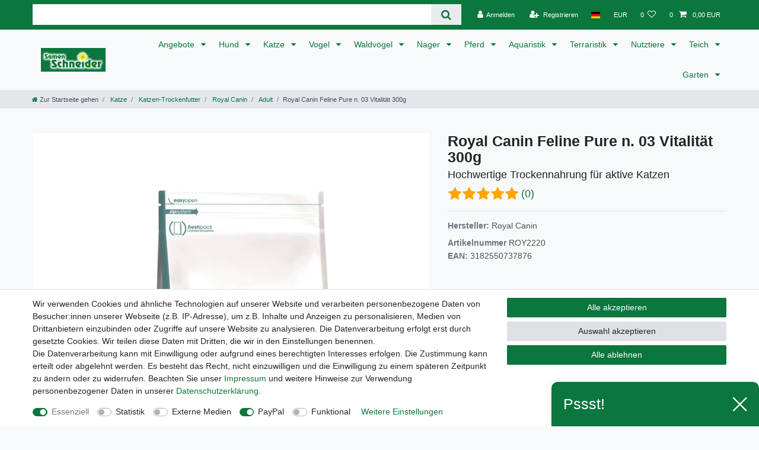

--- FILE ---
content_type: text/html; charset=UTF-8
request_url: https://www.zookauf-schneider.de/royal-canin-feline-pure-n-03-vitalitaeaet-300g_3058_1889
body_size: 93396
content:






<!DOCTYPE html>

<html lang="de" data-framework="vue" prefix="og: http://ogp.me/ns#" class="icons-loading">

<head>
                        

    <script type="text/javascript">
    (function() {
        var _availableConsents = {"necessary.consent":[true,[],null],"necessary.session":[true,[],null],"necessary.csrf":[true,["XSRF-TOKEN"],null],"necessary.shopbooster_cookie":[true,["plenty_cache"],null],"tracking.Uptain":[false,["uptain"],false],"tracking.googleAnalytics":[false,["\/^_ga\/","_ga","_gid","_gat"],false],"media.googleMaps":[null,[],null],"media.reCaptcha":[false,[],false],"paypal.paypal-cookies":[false,["X-PP-SILOVER","X-PP-L7","tsrc","paypalplus_session_v2"],true],"convenience.languageDetection":[null,[],null]};
        var _allowedCookies = ["plenty_cache","XSRF-TOKEN","plenty-shop-cookie","PluginSetPreview","SID_PLENTY_ADMIN_15880","PreviewCookie"] || [];

        window.ConsentManager = (function() {
            var _consents = (function() {
                var _rawCookie = document.cookie.split(";").filter(function (cookie) {
                    return cookie.trim().indexOf("plenty-shop-cookie=") === 0;
                })[0];

                if (!!_rawCookie) {
                    try {
                        _rawCookie = decodeURIComponent(_rawCookie);
                    } catch (e) {
                        document.cookie = "plenty-shop-cookie= ; expires = Thu, 01 Jan 1970 00:00:00 GMT"
                        return null;
                    }

                    try {
                        return JSON.parse(
                            _rawCookie.trim().substr("plenty-shop-cookie=".length)
                        );
                    } catch (e) {
                        return null;
                    }
                }
                return null;
            })();

            Object.keys(_consents || {}).forEach(function(group) {
                if(typeof _consents[group] === 'object' && _consents[group] !== null)
                {
                    Object.keys(_consents[group] || {}).forEach(function(key) {
                        var groupKey = group + "." + key;
                        if(_consents[group][key] && _availableConsents[groupKey] && _availableConsents[groupKey][1].length) {
                            Array.prototype.push.apply(_allowedCookies, _availableConsents[groupKey][1]);
                        }
                    });
                }
            });

            if(!_consents) {
                Object.keys(_availableConsents || {})
                    .forEach(function(groupKey) {
                        if(_availableConsents[groupKey] && ( _availableConsents[groupKey][0] || _availableConsents[groupKey][2] )) {
                            Array.prototype.push.apply(_allowedCookies, _availableConsents[groupKey][1]);
                        }
                    });
            }

            var _setResponse = function(key, response) {
                _consents = _consents || {};
                if(typeof key === "object" && typeof response === "undefined") {
                    _consents = key;
                    document.dispatchEvent(new CustomEvent("consent-change", {
                        detail: {key: null, value: null, data: key}
                    }));
                    _enableScriptsOnConsent();
                } else {
                    var groupKey = key.split(".")[0];
                    var consentKey = key.split(".")[1];
                    _consents[groupKey] = _consents[groupKey] || {};
                    if(consentKey === "*") {
                        Object.keys(_availableConsents).forEach(function(aKey) {
                            if(aKey.split(".")[0] === groupKey) {
                                _consents[groupKey][aKey.split(".")[1]] = response;
                            }
                        });
                    } else {
                        _consents[groupKey][consentKey] = response;
                    }
                    document.dispatchEvent(new CustomEvent("consent-change", {
                        detail: {key: key, value: response, data: _consents}
                    }));
                    _enableScriptsOnConsent();
                }
                if(!_consents.hasOwnProperty('_id')) {
                    _consents['_id'] = "66fa585b050bf4e1684a04b6a2460c077ce9b539";
                }

                Object.keys(_availableConsents).forEach(function(key) {
                    if((_availableConsents[key][1] || []).length > 0) {
                        if(_isConsented(key)) {
                            _availableConsents[key][1].forEach(function(cookie) {
                                if(_allowedCookies.indexOf(cookie) < 0) _allowedCookies.push(cookie);
                            });
                        } else {
                            _allowedCookies = _allowedCookies.filter(function(cookie) {
                                return _availableConsents[key][1].indexOf(cookie) < 0;
                            });
                        }
                    }
                });

                document.cookie = "plenty-shop-cookie=" + JSON.stringify(_consents) + "; path=/; secure";
            };
            var _hasResponse = function() {
                return _consents !== null;
            };

            var _expireDate = function() {
                var expireSeconds = 0;
                                const date = new Date();
                date.setSeconds(date.getSeconds() + expireSeconds);
                const offset = date.getTimezoneOffset() / 60;
                date.setHours(date.getHours() - offset)
                return date.toUTCString();
            }
            var _isConsented = function(key) {
                var groupKey = key.split(".")[0];
                var consentKey = key.split(".")[1];

                if (consentKey === "*") {
                    return Object.keys(_availableConsents).some(function (aKey) {
                        var aGroupKey = aKey.split(".")[0];
                        return aGroupKey === groupKey && _isConsented(aKey);
                    });
                } else {
                    if(!_hasResponse()) {
                        return _availableConsents[key][0] || _availableConsents[key][2];
                    }

                    if(_consents.hasOwnProperty(groupKey) && _consents[groupKey].hasOwnProperty(consentKey))
                    {
                        return !!_consents[groupKey][consentKey];
                    }
                    else {
                        if(!!_availableConsents[key])
                        {
                            return _availableConsents[key][0];
                        }

                        console.warn("Cookie has been blocked due to not being registered: " + key);
                        return false;
                    }
                }
            };
            var _getConsents = function() {
                var _result = {};
                Object.keys(_availableConsents).forEach(function(key) {
                    var groupKey = key.split(".")[0];
                    var consentKey = key.split(".")[1];
                    _result[groupKey] = _result[groupKey] || {};
                    if(consentKey !== "*") {
                        _result[groupKey][consentKey] = _isConsented(key);
                    }
                });
                return _result;
            };
            var _isNecessary = function(key) {
                return _availableConsents.hasOwnProperty(key) && _availableConsents[key][0];
            };
            var _enableScriptsOnConsent = function() {
                var elementsToEnable = document.querySelectorAll("script[data-cookie-consent]");
                Array.prototype.slice.call(elementsToEnable).forEach(function(el) {
                    if(el.dataset && el.dataset.cookieConsent && _isConsented(el.dataset.cookieConsent) && el.type !== "application/javascript") {
                        var newScript = document.createElement("script");
                        if(el.src) {
                            newScript.src = el.src;
                        } else {
                            newScript.textContent = el.textContent;
                        }
                        el.parentNode.replaceChild(newScript, el);
                    }
                });
            };
            window.addEventListener("load", _enableScriptsOnConsent);
                        // Cookie proxy
            (function() {
                var _data = {};
                var _splitCookieString = function(cookiesString) {

                    var _allCookies = cookiesString.split(";");
                    var regex = /[^=]+=[^;]*;?((?:expires|path|domain)=[^;]*;)*/gm;
                    var cookies = [];

                    _allCookies.forEach(function(cookie){
                        if(cookie.trim().indexOf("plenty-shop-cookie=") === 0) {
                            var cookieString = decodeURIComponent(cookiesString);
                            var match;
                            while((match = regex.exec(cookieString)) !== null) {
                                if(match.index === match.lastIndex) {
                                    regex.lastIndex++;
                                }
                                cookies.push(match[0]);
                            }
                        } else if(cookie.length) {
                            cookies.push(cookie);
                        }
                    });

                    return cookies;

                };
                var _parseCookies = function (cookiesString) {
                    return _splitCookieString(cookiesString).map(function(cookieString) {
                        return _parseCookie(cookieString);
                    });
                };
                var _parseCookie = function(cookieString) {
                    var cookie = {
                        name: null,
                        value: null,
                        params: {}
                    };
                    var match = /^([^=]+)=([^;]*);*((?:[^;]*;?)*)$/.exec(cookieString.trim());
                    if(match && match[1]) {
                        cookie.name = match[1];
                        cookie.value = match[2];

                        (match[3] || "").split(";").map(function(param) {
                            return /^([^=]+)=([^;]*);?$/.exec(param.trim());
                        }).filter(function(param) {
                            return !!param;
                        }).forEach(function(param) {
                            cookie.params[param[1]] = param[2];
                        });

                        if(cookie.params && !cookie.params.path) {
                            cookie.params.path = "/";
                        }
                    }

                    return cookie;
                };
                var _isAllowed = function(cookieName) {
                    return _allowedCookies.some(function(allowedCookie) {
                        var match = /^\/(.*)\/([gmiy]*)$/.exec(allowedCookie);
                        return (match && match[1] && (new RegExp(match[1], match[2])).test(cookieName))
                            || allowedCookie === cookieName;
                    });
                };
                var _set = function(cookieString) {
                    var cookie = _parseCookie(cookieString);
                                                                    var domainParts = (window.location.host || window.location.hostname).split(".");
                        if(domainParts[0] === "www") {
                            domainParts.shift();
                            cookie.domain = "." + domainParts.join(".");
                        } else {
                            cookie.domain = (window.location.host || window.location.hostname);
                        }
                                        if(cookie && cookie.name) {
                        if(_isAllowed(cookie.name)) {
                            var cookieValue = cookie.value || "";
                            _data[cookie.name] = cookieValue + Object.keys(cookie.params || {}).map(function(paramKey) {
                                                            if(paramKey === "expires") {
                                    return "";
                                }
                                                            return "; " + paramKey.trim() + "=" + cookie.params[paramKey].trim();
                            }).join("");
                        } else {
                            _data[cookie.name] = null;
                            console.warn("Cookie has been blocked due to privacy settings: " + cookie.name);
                        }
                        _update();
                    }
                };
                var _get = function() {
                    return Object.keys(_data).filter(function (key) {
                        return !!_data[key];
                    }).map(function (key) {
                        return key + "=" + (_data[key].split(";")[0]);
                    }).join("; ");
                };
                var _update = function() {
                    delete document.cookie;
                    var cookies = _parseCookies(document.cookie);
                    Object.keys(_data).forEach(function(key) {
                        if(!_data[key]) {
                            // unset cookie
                            var domains = (window.location.host || window.location.hostname).split(".");
                            while(domains.length > 1) {
                                document.cookie = key + "=; path=/; expires=Thu, 01 Jan 1970 00:00:01 GMT; domain="+domains.join(".");
                                document.cookie = key + "=; path=/; expires=Thu, 01 Jan 1970 00:00:01 GMT; domain=."+domains.join(".");
                                domains.shift();
                            }
                            document.cookie = key + "=; path=/; expires=Thu, 01 Jan 1970 00:00:01 GMT;";
                            delete _data[key];
                        } else {
                            var existingCookie = cookies.find(function(cookie) { return cookie.name === key; });
                            var parsedData = _parseCookie(key + "=" + _data[key]);
                            if(!existingCookie || existingCookie.value !== parsedData.value) {
                                document.cookie = key + "=" + _data[key];
                            } else {
                                // console.log('No changes to cookie: ' + key);
                            }
                        }
                    });

                    if(!document.__defineGetter__) {
                        Object.defineProperty(document, 'cookie', {
                            get: _get,
                            set: _set
                        });
                    } else {
                        document.__defineGetter__('cookie', _get);
                        document.__defineSetter__('cookie', _set);
                    }
                };

                _splitCookieString(document.cookie).forEach(function(cookie)
                {
                    _set(cookie);
                });

                _update();
            })();
            
            return {
                setResponse: _setResponse,
                hasResponse: _hasResponse,
                isConsented: _isConsented,
                getConsents: _getConsents,
                isNecessary: _isNecessary
            };
        })();
    })();
</script>


    
<meta charset="utf-8">
<meta http-equiv="X-UA-Compatible" content="IE=edge">
<meta name="viewport" content="width=device-width, initial-scale=1">
<meta name="generator" content="plentymarkets" />
<meta name="format-detection" content="telephone=no"> 
<link rel="icon" type="image/x-icon" href="/favicon.ico">



            <link rel="canonical" href="https://www.zookauf-schneider.de/royal-canin-feline-pure-n-03-vitalitaeaet-300g_3058_1889">
    
                        <link rel="alternate" hreflang="x-default" href="https://www.zookauf-schneider.de/royal-canin-feline-pure-n-03-vitalitaeaet-300g_3058_1889"/>
                    <link rel="alternate" hreflang="de" href="https://www.zookauf-schneider.de/royal-canin-feline-pure-n-03-vitalitaeaet-300g_3058_1889"/>
            
<style data-font="Custom-Font">
    
                
        .icons-loading .fa { visibility: hidden !important; }
</style>

<link rel="preload" href="https://cdn02.plentymarkets.com/30459l1iftbd/plugin/2/ceres/css/ceres-icons.css" as="style" onload="this.onload=null;this.rel='stylesheet';">
<noscript><link rel="stylesheet" href="https://cdn02.plentymarkets.com/30459l1iftbd/plugin/2/ceres/css/ceres-icons.css"></noscript>


<link rel="preload" as="style" href="https://cdn02.plentymarkets.com/30459l1iftbd/plugin/2/ceres/css/ceres-base.css?v=6de6463b9667fd65ac66ac4098eaba22666cc58c">
    <link rel="stylesheet" href="https://cdn02.plentymarkets.com/30459l1iftbd/plugin/2/ceres/css/ceres-base.css?v=6de6463b9667fd65ac66ac4098eaba22666cc58c">


<script type="application/javascript">
    /*! loadCSS. [c]2017 Filament Group, Inc. MIT License */
    /* This file is meant as a standalone workflow for
    - testing support for link[rel=preload]
    - enabling async CSS loading in browsers that do not support rel=preload
    - applying rel preload css once loaded, whether supported or not.
    */
    (function( w ){
        "use strict";
        // rel=preload support test
        if( !w.loadCSS ){
            w.loadCSS = function(){};
        }
        // define on the loadCSS obj
        var rp = loadCSS.relpreload = {};
        // rel=preload feature support test
        // runs once and returns a function for compat purposes
        rp.support = (function(){
            var ret;
            try {
                ret = w.document.createElement( "link" ).relList.supports( "preload" );
            } catch (e) {
                ret = false;
            }
            return function(){
                return ret;
            };
        })();

        // if preload isn't supported, get an asynchronous load by using a non-matching media attribute
        // then change that media back to its intended value on load
        rp.bindMediaToggle = function( link ){
            // remember existing media attr for ultimate state, or default to 'all'
            var finalMedia = link.media || "all";

            function enableStylesheet(){
                // unbind listeners
                if( link.addEventListener ){
                    link.removeEventListener( "load", enableStylesheet );
                } else if( link.attachEvent ){
                    link.detachEvent( "onload", enableStylesheet );
                }
                link.setAttribute( "onload", null );
                link.media = finalMedia;
            }

            // bind load handlers to enable media
            if( link.addEventListener ){
                link.addEventListener( "load", enableStylesheet );
            } else if( link.attachEvent ){
                link.attachEvent( "onload", enableStylesheet );
            }

            // Set rel and non-applicable media type to start an async request
            // note: timeout allows this to happen async to let rendering continue in IE
            setTimeout(function(){
                link.rel = "stylesheet";
                link.media = "only x";
            });
            // also enable media after 3 seconds,
            // which will catch very old browsers (android 2.x, old firefox) that don't support onload on link
            setTimeout( enableStylesheet, 3000 );
        };

        // loop through link elements in DOM
        rp.poly = function(){
            // double check this to prevent external calls from running
            if( rp.support() ){
                return;
            }
            var links = w.document.getElementsByTagName( "link" );
            for( var i = 0; i < links.length; i++ ){
                var link = links[ i ];
                // qualify links to those with rel=preload and as=style attrs
                if( link.rel === "preload" && link.getAttribute( "as" ) === "style" && !link.getAttribute( "data-loadcss" ) ){
                    // prevent rerunning on link
                    link.setAttribute( "data-loadcss", true );
                    // bind listeners to toggle media back
                    rp.bindMediaToggle( link );
                }
            }
        };

        // if unsupported, run the polyfill
        if( !rp.support() ){
            // run once at least
            rp.poly();

            // rerun poly on an interval until onload
            var run = w.setInterval( rp.poly, 500 );
            if( w.addEventListener ){
                w.addEventListener( "load", function(){
                    rp.poly();
                    w.clearInterval( run );
                } );
            } else if( w.attachEvent ){
                w.attachEvent( "onload", function(){
                    rp.poly();
                    w.clearInterval( run );
                } );
            }
        }


        // commonjs
        if( typeof exports !== "undefined" ){
            exports.loadCSS = loadCSS;
        }
        else {
            w.loadCSS = loadCSS;
        }
    }( typeof global !== "undefined" ? global : this ) );

    (function() {
        var checkIconFont = function() {
            if(!document.fonts || document.fonts.check("1em FontAwesome")) {
                document.documentElement.classList.remove('icons-loading');
            }
        };

        if(document.fonts) {
            document.fonts.addEventListener("loadingdone", checkIconFont);
            window.addEventListener("load", checkIconFont);
        }
        checkIconFont();
    })();
</script>

                    

<!-- Extend the existing style with a template -->
                            <script type="text/plain" data-cookie-consent="tracking.googleAnalytics" async src="https://www.googletagmanager.com/gtag/js?id=G-P1KF8GB2DJ"></script>
<script type="text/plain" data-cookie-consent="tracking.googleAnalytics">
    window.dataLayer = window.dataLayer || [];
    function gtag(){dataLayer.push(arguments);}

    gtag('consent', 'default', {
      'ad_storage': 'granted',
      'ad_user_data': 'granted',
      'ad_personalization': 'granted',
      'analytics_storage': 'granted'
    });

    gtag('js', new Date());

    gtag('config', 'G-P1KF8GB2DJ');

                gtag('set', 'anonymizeIp', true);
    </script>

            



    
    
                
    
    

    
    
    
    
    

                    


<meta name="robots" content="all">
    <meta name="description" content="Royal Canin Pure Feline n°3 - Vitalität ist ein besonders schmackhaftes Alleinfuttermittel, das auf den täglichen Nährstoffbedarf ausgewachsener Katzen ideal abgestimmt ist. Seine speziell zur Unterstützung des Wohlbefindens der Katze">
    <meta name="keywords" content="royal,canin,feline,pure,n.,03,vitalität,300g,300,g,katzenfutter,trockenfutter,futter,katze,katzen,nr,no,3">
<meta property="og:title" content="Royal Canin Feline Pure n. 03 Vitalität 300g
         | Zookauf-Schneider Ihr Spezialist für Hundefutter, Katzenfutter und mehr"/>
<meta property="og:type" content="article"/>
<meta property="og:url" content="https://www.zookauf-schneider.de/royal-canin-feline-pure-n-03-vitalitaeaet-300g_3058_1889"/>
<meta property="og:image" content="https://cdn02.plentymarkets.com/30459l1iftbd/item/images/3058/full/ROY2220.jpg"/>
<meta property="thumbnail" content="https://cdn02.plentymarkets.com/30459l1iftbd/item/images/3058/full/ROY2220.jpg"/>

<script type="application/ld+json">
            {
                "@context"      : "https://schema.org/",
                "@type"         : "Product",
                "@id"           : "1889",
                "name"          : "Royal Canin Feline Pure n. 03 Vitalität 300g",
                "category"      : "Adult",
                "releaseDate"   : "",
                "image"         : "https://cdn02.plentymarkets.com/30459l1iftbd/item/images/3058/full/ROY2220.jpg",
                "identifier"    : "1889",
                "description"   : "Royal Canin Feline Pure n. 03 Vitalität 300g Pure Feline n°3 - Vitalität ist ein besonders schmackhaftes Alleinfuttermittel, das auf den täglichen Nährstoffbedarf ausgewachsener Katzen ideal abgestimmt ist. Seine speziell zur Unterstützung des Wohlbefindens der Katze entwickelte Formel fördert insbesondere die Vitalität.Lykopen der Tomate (Solanum lycopersicum)Ursprünglich aus Südamerika stammend, stellt sie die Frucht mit dem höchsten Lykopengehalt dar. Lykopen ist ein starkes Antioxidanz, das dazu beitragen kann, die Zellalterung zu verlangsamen.Maigold (Tagetes erecta)Usprünglich stammt die Studentenblume aus Zentralamerika. Sie hat natürliche antioxidative Eigenschaften dank ihres Luteingehaltes, der dazu beitragen kann, die körpereigenen Abwehrkräfte zu unterstützen.Zusammensetzung:Geflügelmehl, Weizen, Tierfett, Mais, Reis, Maiskleberfutter, Fischmehl, tierisches Eiweiß (hydrolysiert), Weizenkleberfutter, Zichorienfaser, Fischöl, Mineralstoffe, Sojaöl, getrocknete Tomate (1%), Tagetesblütenmehl (Quelle für Lutein) (0,06%), Hydrolysat aus Krustentieren (Quelle für Glukosamin), Hydrolysat aus Knorpel (Quelle für Chondroitin).Zusatzstoffe (pro kg):Ernährungsphysiologische Zusatzstoffe: Vitamin A: 14100 IE, Vitamin D3: 700 IE, E1 (Eisen): 37 mg, E2 (Jod): 2,9 mg, E4 (Kupfer): 13 mg, E5 (Mangan): 49 mg, E6 (Zink): 162 mg, E8 (Selen): 0,04 mg - Antioxidanzien (Tocopherole: 120 mg).Analytische Bestandteile: Rohprotein: 35% - Rohfett: 20% - Rohasche: 7,3% - Rohfaser: 1,4%.Fütterungsempfehlung: Angaben pro Tag &amp;nbsp; &amp;nbsp; &amp;nbsp; &amp;nbsp; &amp;nbsp; &amp;nbsp; &amp;nbsp; &amp;nbsp; &amp;nbsp; Gewicht ihrer Katze 2 Kg &amp;nbsp; 3 Kg &amp;nbsp; 4 Kg &amp;nbsp; 5 Kg &amp;nbsp; 6 Kg &amp;nbsp; 7 Kg &amp;nbsp; 8 Kg &amp;nbsp; 9 Kg &amp;nbsp; 10 Kg &amp;nbsp; Mager 35 g 3/8 55 g 5/8 70 g 6/8 90 g 1 110 g 1+2/8 - - - - - - - - Normal 30 g 3/8 45 g 4/8 55 g 5/8 70 g 6/8 85 g 7/8 100 g 1+1/8 115 g 1+2/8 130 g 1+3/8 145 g 1+5/8 Uebergewichtig - - - - 45 g 4/8 55 g 5/8 65 g 6/8 85 g 7/8 95 g 1 110 g 1+1/8 110 g 1+2/8 &amp;nbsp;",
                "disambiguatingDescription" : "Hochwertige Trockennahrung für aktive Katzen",
                "manufacturer"  : {
                    "@type"         : "Organization",
                    "name"          : "Royal Canin"
                },
                "brand"         : {
                    "@type"         : "Brand",
                    "name"          : "Royal Canin"
                },
                "sku"           : "1889",
                "gtin"          : "3182550737876",
                "gtin13"        : "3182550737876",
                "offers": {
                    "@type"         : "Offer",
                    "priceCurrency" : "EUR",
                    "price"         : "4.90",
                    "url"           : "https://www.zookauf-schneider.de/royal-canin-feline-pure-n-03-vitalitaeaet-300g_3058_1889",
                    "priceSpecification":[
                                                    {
                                "@type": "UnitPriceSpecification",
                                "price": "4.90",
                                "priceCurrency": "EUR",
                                "priceType": "ListPrice",
                                "referenceQuantity": {
                                    "@type": "QuantitativeValue",
                                    "value": "300",
                                    "unitCode": "GRM"
                                }
                            },
                                                {
                            "@type": "UnitPriceSpecification",
                            "price": "4.90",
                            "priceCurrency": "EUR",
                            "priceType": "SalePrice",
                            "referenceQuantity": {
                                "@type": "QuantitativeValue",
                                "value": "300",
                                "unitCode": "GRM"
                            }
                        }

                    ],
                    "availability"  : "https://schema.org/OutOfStock",
                    "itemCondition" : "https://schema.org/NewCondition"
                },
                "depth": {
                    "@type"         : "QuantitativeValue",
                    "value"         : "85"
                },
                "width": {
                    "@type"         : "QuantitativeValue",
                    "value"         : "135"
                },
                "height": {
                    "@type"         : "QuantitativeValue",
                    "value"         : "220"
                },
                "weight": {
                    "@type"         : "QuantitativeValue",
                    "value"         : "300"
                }
            }
        </script>

<title>Royal Canin Feline Pure n. 03 Vitalität 300g
         | Zookauf-Schneider Ihr Spezialist für Hundefutter, Katzenfutter und mehr</title>

                <style>#trustbadge-container-98e3dadd90eb493088abdc5597a70810 {
  z-index: 1 !important;
}

.top-bar{
background-color: #0b763d;
}

.ddown{
margin: -3px
}</style>
                                    <style>
    #paypal_loading_screen {
        display: none;
        position: fixed;
        z-index: 2147483640;
        top: 0;
        left: 0;
        width: 100%;
        height: 100%;
        overflow: hidden;

        transform: translate3d(0, 0, 0);

        background-color: black;
        background-color: rgba(0, 0, 0, 0.8);
        background: radial-gradient(ellipse closest-corner, rgba(0,0,0,0.6) 1%, rgba(0,0,0,0.8) 100%);

        color: #fff;
    }

    #paypal_loading_screen .paypal-checkout-modal {
        font-family: "HelveticaNeue", "HelveticaNeue-Light", "Helvetica Neue Light", helvetica, arial, sans-serif;
        font-size: 14px;
        text-align: center;

        box-sizing: border-box;
        max-width: 350px;
        top: 50%;
        left: 50%;
        position: absolute;
        transform: translateX(-50%) translateY(-50%);
        cursor: pointer;
        text-align: center;
    }

    #paypal_loading_screen.paypal-overlay-loading .paypal-checkout-message, #paypal_loading_screen.paypal-overlay-loading .paypal-checkout-continue {
        display: none;
    }

    .paypal-checkout-loader {
        display: none;
    }

    #paypal_loading_screen.paypal-overlay-loading .paypal-checkout-loader {
        display: block;
    }

    #paypal_loading_screen .paypal-checkout-modal .paypal-checkout-logo {
        cursor: pointer;
        margin-bottom: 30px;
        display: inline-block;
    }

    #paypal_loading_screen .paypal-checkout-modal .paypal-checkout-logo img {
        height: 36px;
    }

    #paypal_loading_screen .paypal-checkout-modal .paypal-checkout-logo img.paypal-checkout-logo-pp {
        margin-right: 10px;
    }

    #paypal_loading_screen .paypal-checkout-modal .paypal-checkout-message {
        font-size: 15px;
        line-height: 1.5;
        padding: 10px 0;
    }

    #paypal_loading_screen.paypal-overlay-context-iframe .paypal-checkout-message, #paypal_loading_screen.paypal-overlay-context-iframe .paypal-checkout-continue {
        display: none;
    }

    .paypal-spinner {
        height: 30px;
        width: 30px;
        display: inline-block;
        box-sizing: content-box;
        opacity: 1;
        filter: alpha(opacity=100);
        animation: rotation .7s infinite linear;
        border-left: 8px solid rgba(0, 0, 0, .2);
        border-right: 8px solid rgba(0, 0, 0, .2);
        border-bottom: 8px solid rgba(0, 0, 0, .2);
        border-top: 8px solid #fff;
        border-radius: 100%
    }

    .paypalSmartButtons div {
        margin-left: 10px;
        margin-right: 10px;
    }
</style>            <link rel="stylesheet" href="https://cdn02.plentymarkets.com/30459l1iftbd/plugin/2/feedback/css/main.css" media="none" onload="if(media!='all')media='all'">
<noscript><link rel="stylesheet" href="https://cdn02.plentymarkets.com/30459l1iftbd/plugin/2/feedback/css/main.css"></noscript>


    
                                    
    </head>

<body class="page-singleitem item-3058 variation-1889 ">

                    

<script>
    if('ontouchstart' in document.documentElement)
    {
        document.body.classList.add("touch");
    }
    else
    {
        document.body.classList.add("no-touch");
    }
</script>

<div id="vue-app" data-server-rendered="true" class="app"><div template="#vue-notifications" class="notification-wrapper"></div> <header id="page-header" class="sticky-top"><div class="container-max"><div class="row flex-row-reverse position-relative"><div id="page-header-parent" data-header-offset class="col-12 header-container"><div class="top-bar header-fw"><div class="container-max px-0 pr-lg-3"><div class="row mx-0 flex-row-reverse position-relative"><div class="top-bar-items search-permanent d-flex flex-grow-1 flex-column-reverse flex-md-row"><div class="always-visible-search flex-grow-1"><div class="container-max"><div class="position-relative"><div class="d-flex flex-grow-1 position-relative my-2"><input type="search" placeholder="" aria-label="Suchbegriff" value="" class="search-input flex-grow-1 px-3 py-2"> <button type="submit" aria-label="Suche" class="search-submit px-3"><i aria-hidden="true" class="fa fa-fw fa-search"></i></button></div> <!----></div></div></div> <div class="controls"><ul id="controlsList" class="controls-list mb-0 d-flex list-inline pl-2 pl-sm-1 pl-md-0"><li class="list-inline-item control-user"><!----></li> <li class="list-inline-item dropdown control-languages"><a data-toggle="collapse" data-testing="language-select" href="#countrySettings" aria-expanded="false" aria-controls="countrySettings" data-parent="#controlsList" aria-label="Land" class="nav-link"><i aria-hidden="true" class="flag-icon flag-icon-de"></i></a></li> <li class="list-inline-item dropdown control-languages"><a data-toggle="collapse" href="#currencySelect" aria-expanded="false" aria-controls="currencySelect" data-parent="#controlsList" data-testing="currency-select" aria-label="Währung" class="nav-link"><span>EUR</span></a></li> <li class="list-inline-item control-wish-list"><a href="/wish-list" rel="nofollow" aria-label="Wunschliste" class="nav-link"><span class="badge-right mr-1 d-none d-sm-inline">0</span> <i aria-hidden="true" class="fa fa-heart-o"></i></a></li> <li class="list-inline-item control-basket position-relative"><a href="#" class="toggle-basket-preview nav-link"><span class="mr-2">0</span> <i aria-hidden="true" class="fa fa-shopping-cart"></i> <span class="badge p-0 ml-2">0,00 EUR</span></a> <!----></li></ul></div></div></div></div> <div class="container-max px-0 px-lg-3"><div class="row mx-0 flex-row-reverse"><div id="currencySelect" class="cmp cmp-currency-select collapse"><div class="container-max"><div class="row py-3"><div class="currency-list col-12"><div class="list-title"><strong>Währung</strong> <hr></div> <ul class="row text-center text-sm-left"><li class="col-2 px-0 active"><a data-testing="EUR" href="?currency=EUR" rel="nofollow" class="nav-link">
                                                                                                    EUR <br class="d-block d-sm-none">(€)
                                                                                            </a></li></ul></div></div></div></div> <div id="countrySettings" class="cmp cmp-country-settings collapse"><div class="container-max"><div class="row py-3"><div class="col-12 col-lg-6"><div class="language-settings"><div class="list-title"><strong>Sprache</strong> <hr></div> <ul class="row"><li class="col-6 col-sm-4 px-0 active"><a href="https://www.zookauf-schneider.de/royal-canin-feline-pure-n-03-vitalitaeaet-300g_3058_1889" data-testing="lang-select-de" data-update-url class="nav-link"><i aria-hidden="true" class="flag-icon flag-icon-de"></i>
                                                        Deutsch
                                                    </a></li></ul></div></div> <div class="col-12 col-lg-6"><div class="shipping-settings"><div class="list-title"><strong>Lieferland</strong> <hr></div> <ul class="row"><li class="col-6 col-sm-4 px-0"><a data-toggle="collapse" href="#countrySettings" data-boundary="window" data-title="Bitte ändern Sie Ihre Adresse, um das Lieferland zu wechseln." aria-label="Bitte ändern Sie Ihre Adresse, um das Lieferland zu wechseln." class="nav-link"><i aria-hidden="true" class="flag-icon flag-icon-de"></i>
            Deutschland
        </a></li></ul></div></div></div></div></div></div></div></div> <nav class="navbar header-fw p-0 border-bottom megamenu unfixed"><div class="container-max d-block"><div class="row mx-0 position-relative d-flex"><div class="brand-wrapper px-lg-3 d-flex flex-fill"><a href="/" class="navbar-brand py-2"><picture data-alt="Zookauf-Schneider Ihr Spezialist für Hundefutter, Katzenfutter und mehr"><source srcset="https://cdn02.plentymarkets.com/30459l1iftbd/frontend/Startseite/Logos/Logo-Header.jpg"> <img src="https://cdn02.plentymarkets.com/30459l1iftbd/frontend/Startseite/Logos/Logo-Header.jpg" alt="Zookauf-Schneider Ihr Spezialist für Hundefutter, Katzenfutter und mehr" class="img-fluid"></picture></a> <button type="button" class="navbar-toggler d-lg-none p-3">
                    ☰
                </button></div> <div class="main-navbar-collapsable d-none d-lg-block"><ul class="mainmenu p-0 m-0 d-flex"><li class="ddown"><a href="/angebote" itemprop="name">
                        Angebote
                    </a> <ul data-level="1" class="collapse nav-dropdown-0"><li><ul class="collapse-inner"><li class="level1"><a href="/angebote/hund" itemprop="name">Hund</a></li></ul></li> <li><ul class="collapse-inner"><li class="level1"><a href="/angebote/katze" itemprop="name">Katze</a></li></ul></li> <li><ul class="collapse-inner"><li class="level1"><a href="/angebote/vogel" itemprop="name">Vogel</a></li></ul></li> <li><ul class="collapse-inner"><li class="level1"><a href="/angebote/nager" itemprop="name">Nager</a></li></ul></li> <li><ul class="collapse-inner"><li class="level1"><a href="/angebote/pferd" itemprop="name">Pferd</a></li></ul></li> <li><ul class="collapse-inner"><li class="level1"><a href="/angebote/aquaristik" itemprop="name">Aquaristik</a></li></ul></li> <li><ul class="collapse-inner"><li class="level1"><a href="/angebote/gartenteich" itemprop="name">Gartenteich</a></li></ul></li> <li><ul class="collapse-inner"><li class="level1"><a href="/angebote/garten" itemprop="name">Garten</a></li></ul></li></ul></li> <li class="ddown"><a href="/hund" itemprop="name">
                        Hund
                    </a> <ul data-level="1" class="collapse nav-dropdown-1"><li><ul class="collapse-inner"><li class="level1"><a href="/hund/hunde-trockenfutter" itemprop="name">Hunde-Trockenfutter</a></li> <li class="level2"><a href="/hund/hunde-trockenfutter/alpha-spirit" itemprop="name">Alpha Spirit</a></li> <li class="level2"><a href="/hund/hunde-trockenfutter/animonda" itemprop="name">Animonda</a></li> <li class="level2"><a href="/hund/hunde-trockenfutter/belcando" itemprop="name">Belcando</a></li> <li class="level2"><a href="/hund/hunde-trockenfutter/best-choice" itemprop="name">Best Choice</a></li> <li class="level2 bt-more"><a href="/hund/hunde-trockenfutter">Mehr...</a></li></ul></li> <li><ul class="collapse-inner"><li class="level1"><a href="/hund/hunde-nassfutter" itemprop="name">Hunde-Nassfutter</a></li> <li class="level2"><a href="/hund/hunde-nassfutter/animonda" itemprop="name">Animonda</a></li> <li class="level2"><a href="/hund/hunde-nassfutter/belcando" itemprop="name">Belcando</a></li> <li class="level2"><a href="/hund/hunde-nassfutter/black-canyon" itemprop="name">Black Canyon</a></li> <li class="level2"><a href="/hund/hunde-nassfutter/bosch" itemprop="name">Bosch</a></li> <li class="level2 bt-more"><a href="/hund/hunde-nassfutter">Mehr...</a></li></ul></li> <li><ul class="collapse-inner"><li class="level1"><a href="/hund/hunde-snacks" itemprop="name">Hunde-Snacks</a></li> <li class="level2"><a href="/hund/hunde-snacks/8in1" itemprop="name">8in1</a></li> <li class="level2"><a href="/hund/hunde-snacks/alpha-spirit" itemprop="name">Alpha Spirit</a></li> <li class="level2"><a href="/hund/hunde-snacks/amora" itemprop="name">Amora</a></li> <li class="level2"><a href="/hund/hunde-snacks/animonda" itemprop="name">Animonda</a></li> <li class="level2 bt-more"><a href="/hund/hunde-snacks">Mehr...</a></li></ul></li> <li><ul class="collapse-inner"><li class="level1"><a href="/hund/hunde-ergaenzungsfutter" itemprop="name">Hunde-Ergänzungsfutter</a></li> <li class="level2"><a href="/hund/hunde-ergaenzungsfutter/aufzucht" itemprop="name">Aufzucht</a></li> <li class="level2"><a href="/hund/hunde-ergaenzungsfutter/barf-ergaenzungen" itemprop="name">BARF Zusätze</a></li> <li class="level2"><a href="/hund/hunde-ergaenzungsfutter/futterergaenzungen" itemprop="name">Futterergänzung</a></li> <li class="level2"><a href="/hund/hunde-ergaenzungsfutter/gelenke-beweglichkeit" itemprop="name">Gelenke | Beweglichkeit</a></li> <li class="level2 bt-more"><a href="/hund/hunde-ergaenzungsfutter">Mehr...</a></li></ul></li> <li><ul class="collapse-inner"><li class="level1"><a href="/hund/hundeleinen" itemprop="name">Hundeleinen</a></li> <li class="level2"><a href="/hund/hundeleinen/fuehrleinen" itemprop="name">Führleinen</a></li> <li class="level2"><a href="/hund/hundeleinen/verstellbare-fuehrleinen" itemprop="name">Verstellbare Führleinen</a></li> <li class="level2"><a href="/hund/hundeleinen/reflektierende-leinen" itemprop="name">Reflektierende Leinen</a></li> <li class="level2"><a href="/hund/hundeleinen/retrieverleinen" itemprop="name">Retrieverleinen</a></li> <li class="level2 bt-more"><a href="/hund/hundeleinen">Mehr...</a></li></ul></li> <li><ul class="collapse-inner"><li class="level1"><a href="/hund/halsbaender" itemprop="name">Halsbänder</a></li> <li class="level2"><a href="/hund/halsbaender/nylon" itemprop="name">Nylon</a></li> <li class="level2"><a href="/hund/halsbaender/leder" itemprop="name">Leder</a></li> <li class="level2"><a href="/hund/halsbaender/reflektierend" itemprop="name">Reflektierend</a></li> <li class="level2"><a href="/hund/halsbaender/leuchtringe" itemprop="name">Leuchtringe</a></li> <li class="level2 bt-more"><a href="/hund/halsbaender">Mehr...</a></li></ul></li> <li><ul class="collapse-inner"><li class="level1"><a href="/hund/geschirre" itemprop="name">Geschirre</a></li> <li class="level2"><a href="/hund/geschirre/geschirre" itemprop="name">Geschirre</a></li> <li class="level2"><a href="/hund/geschirre/norweger-geschirre" itemprop="name">Norweger Geschirre</a></li> <li class="level2"><a href="/hund/geschirre/reflektierende-geschirre" itemprop="name">Reflektierende Geschirre</a></li> <li class="level2"><a href="/hund/geschirre/julius-k9" itemprop="name">Julius K9</a></li> <li class="level2 bt-more"><a href="/hund/geschirre">Mehr...</a></li></ul></li> <li><ul class="collapse-inner"><li class="level1"><a href="/hund/hundepflege" itemprop="name">Hundepflege</a></li> <li class="level2"><a href="/hund/hundepflege/augenpflege" itemprop="name">Augenpflege</a></li> <li class="level2"><a href="/hund/hundepflege/fellpflege" itemprop="name">Fellpflege</a></li> <li class="level2"><a href="/hund/hundepflege/gesundheit" itemprop="name">Gesundheit</a></li> <li class="level2"><a href="/hund/hundepflege/hautpflege" itemprop="name">Hautpflege</a></li> <li class="level2 bt-more"><a href="/hund/hundepflege">Mehr...</a></li></ul></li> <li><ul class="collapse-inner"><li class="level1"><a href="/hund/hundezubehoer" itemprop="name">Hundezubehör</a></li> <li class="level2"><a href="/hund/hundezubehoer/futteraufbewahrung" itemprop="name">Futteraufbewahrung</a></li> <li class="level2"><a href="/hund/hundezubehoer/hundewindeln" itemprop="name">Hundewindeln</a></li> <li class="level2"><a href="/hund/hundezubehoer/hundenaepfe" itemprop="name">Hundenäpfe</a></li> <li class="level2"><a href="/hund/hundezubehoer/hundeschuhe" itemprop="name">Hundeschuhe</a></li> <li class="level2 bt-more"><a href="/hund/hundezubehoer">Mehr...</a></li></ul></li> <li><ul class="collapse-inner"><li class="level1"><a href="/hund/hundeerziehung" itemprop="name">Hundeerziehung &amp; Training</a></li> <li class="level2"><a href="/hund/hundeerziehung/clicker" itemprop="name">Clicker etc.</a></li> <li class="level2"><a href="/hund/hundeerziehung/hundepfeifen" itemprop="name">Hundepfeifen</a></li> <li class="level2"><a href="/hund/hundeerziehung/maulkoerbe-maulschlaufen" itemprop="name">Maulkörbe &amp; Maulschlaufen</a></li> <li class="level2"><a href="/hund/hundeerziehung/ausbildungsgeschirr" itemprop="name">Ausbildungsgeschirre</a></li> <li class="level2 bt-more"><a href="/hund/hundeerziehung">Mehr...</a></li></ul></li> <li><ul class="collapse-inner"><li class="level1"><a href="/hund/hundespielzeug-hundesport" itemprop="name">Hundespielzeug &amp; Hundesport</a></li> <li class="level2"><a href="/hund/hundespielzeug-hundesport/hundespielzeug" itemprop="name">Hundespielzeug</a></li> <li class="level2"><a href="/hund/hundespielzeug-hundesport/intelligenz" itemprop="name">Intelligenz</a></li> <li class="level2"><a href="/hund/hundespielzeug-hundesport/schwimmzeug" itemprop="name">Schwimmspielzeug</a></li> <li class="level2"><a href="/hund/hundespielzeug-hundesport/apportieren" itemprop="name">Apportieren</a></li> <li class="level2 bt-more"><a href="/hund/hundespielzeug-hundesport">Mehr...</a></li></ul></li> <li><ul class="collapse-inner"><li class="level1"><a href="/hund/hunde-unterwegs" itemprop="name">Hunde unterwegs</a></li> <li class="level2"><a href="/hund/hunde-unterwegs/autozubehoer" itemprop="name">Autozubehör</a></li> <li class="level2"><a href="/hund/hunde-unterwegs/erste-hilfe-set" itemprop="name">Erste Hilfe Set</a></li> <li class="level2"><a href="/hund/hunde-unterwegs/fahrradzubehoer-anhaenger" itemprop="name">Fahrradzubehör &amp; Anhänger</a></li> <li class="level2"><a href="/hund/hunde-unterwegs/freilauftueren" itemprop="name">Freilauftüren</a></li> <li class="level2 bt-more"><a href="/hund/hunde-unterwegs">Mehr...</a></li></ul></li> <li><ul class="collapse-inner"><li class="level1"><a href="/hund/hundebekleidung" itemprop="name">Hundebekleidung</a></li> <li class="level2"><a href="/hund/hundebekleidung/maentel" itemprop="name">Mäntel</a></li> <li class="level2"><a href="/hund/hundebekleidung/pullover" itemprop="name">Pullover</a></li> <li class="level2"><a href="/hund/hundebekleidung/regenmaentel" itemprop="name">Regenmäntel</a></li> <li class="level2"><a href="/hund/hundebekleidung/wintermaentel" itemprop="name">Wintermäntel</a></li> <li class="level2 bt-more"><a href="/hund/hundebekleidung">Mehr...</a></li></ul></li> <li><ul class="collapse-inner"><li class="level1"><a href="/hund/hundebetten-hundekoerbe" itemprop="name">Hundebetten &amp; Hundekörbe</a></li> <li class="level2"><a href="/hund/hundebetten-hundekoerbe/hundebetten" itemprop="name">Hundebetten</a></li> <li class="level2"><a href="/hund/hundebetten-hundekoerbe/hundekissen" itemprop="name">Hundekissen</a></li> <li class="level2"><a href="/hund/hundebetten-hundekoerbe/hundedecken" itemprop="name">Hundedecken</a></li> <li class="level2"><a href="/hund/hundebetten-hundekoerbe/hundesofas" itemprop="name">Hundesofas</a></li> <li class="level2 bt-more"><a href="/hund/hundebetten-hundekoerbe">Mehr...</a></li></ul></li> <li><ul class="collapse-inner"><li class="level1"><a href="/hund/hundehuetten" itemprop="name">Hundehütten</a></li> <li class="level2"><a href="/hund/hundehuetten/trixie" itemprop="name">Trixie</a></li></ul></li></ul></li> <li class="ddown"><a href="/katze" itemprop="name">
                        Katze
                    </a> <ul data-level="1" class="collapse nav-dropdown-2"><li><ul class="collapse-inner"><li class="level1"><a href="/katze/katzen-trockenfutter" itemprop="name">Katzen-Trockenfutter</a></li> <li class="level2"><a href="/katze/katzen-trockenfutter/animonda" itemprop="name">Animonda</a></li> <li class="level2"><a href="/katze/katzen-trockenfutter/applaws" itemprop="name">Applaws</a></li> <li class="level2"><a href="/katze/katzen-trockenfutter/bewi-cat" itemprop="name">Bewi Cat</a></li> <li class="level2"><a href="/katze/katzen-trockenfutter/bozita" itemprop="name">Bozita</a></li> <li class="level2 bt-more"><a href="/katze/katzen-trockenfutter">Mehr...</a></li></ul></li> <li><ul class="collapse-inner"><li class="level1"><a href="/katze/katzen-nassfutter" itemprop="name">Katzen-Nassfutter</a></li> <li class="level2"><a href="/katze/katzen-nassfutter/amora" itemprop="name">Amora</a></li> <li class="level2"><a href="/katze/katzen-nassfutter/animonda" itemprop="name">Animonda</a></li> <li class="level2"><a href="/katze/katzen-nassfutter/applaws" itemprop="name">Applaws</a></li> <li class="level2"><a href="/katze/katzen-nassfutter/bewi-cat" itemprop="name">Bewi Cat</a></li> <li class="level2 bt-more"><a href="/katze/katzen-nassfutter">Mehr...</a></li></ul></li> <li><ul class="collapse-inner"><li class="level1"><a href="/katze/katzen-snacks" itemprop="name">Katzen-Snacks</a></li> <li class="level2"><a href="/katze/katzen-snacks/alpha-spirit" itemprop="name">Alpha Spirit</a></li> <li class="level2"><a href="/katze/katzen-snacks/animonda" itemprop="name">Animonda</a></li> <li class="level2"><a href="/katze/katzen-snacks/applaws" itemprop="name">Applaws</a></li> <li class="level2"><a href="/katze/katzen-snacks/brit" itemprop="name">Brit</a></li> <li class="level2 bt-more"><a href="/katze/katzen-snacks">Mehr...</a></li></ul></li> <li><ul class="collapse-inner"><li class="level1"><a href="/katze/katzen-ergaenzungsfutter" itemprop="name">Katzen-Ergänzungsfutter</a></li> <li class="level2"><a href="/katze/katzen-ergaenzungsfutter/aufzucht" itemprop="name">Aufzucht</a></li> <li class="level2"><a href="/katze/katzen-ergaenzungsfutter/barf-zusaetze" itemprop="name">BARF Zusätze</a></li> <li class="level2"><a href="/katze/katzen-ergaenzungsfutter/gelenke-beweglichkeit" itemprop="name">Gelenke | Beweglichkeit</a></li> <li class="level2"><a href="/katze/katzen-ergaenzungsfutter/gesundheit-wohlbefinden" itemprop="name">Gesundheit | Wohlbefinden</a></li> <li class="level2 bt-more"><a href="/katze/katzen-ergaenzungsfutter">Mehr...</a></li></ul></li> <li><ul class="collapse-inner"><li class="level1"><a href="/katze/katzenpflege" itemprop="name">Katzenpflege</a></li> <li class="level2"><a href="/katze/katzenpflege/augenpflege" itemprop="name">Augenpflege</a></li> <li class="level2"><a href="/katze/katzenpflege/fellpflege" itemprop="name">Fellpflege</a></li> <li class="level2"><a href="/katze/katzenpflege/gesundheit" itemprop="name">Gesundheit</a></li> <li class="level2"><a href="/katze/katzenpflege/hautpflege" itemprop="name">Hautpflege</a></li> <li class="level2 bt-more"><a href="/katze/katzenpflege">Mehr...</a></li></ul></li> <li><ul class="collapse-inner"><li class="level1"><a href="/katze/katzenzubehoer" itemprop="name">Katzenzubehör</a></li> <li class="level2"><a href="/katze/katzenzubehoer/futteraufbewahrung" itemprop="name">Futteraufbewahrung</a></li> <li class="level2"><a href="/katze/katzenzubehoer/halsbaender-garnituren" itemprop="name">Halsbänder &amp; Garnituren</a></li> <li class="level2"><a href="/katze/katzenzubehoer/katzenbrunnen" itemprop="name">Katzenbrunnen</a></li> <li class="level2"><a href="/katze/katzenzubehoer/katzennaepfe" itemprop="name">Katzennäpfe &amp; Futterautomaten</a></li> <li class="level2 bt-more"><a href="/katze/katzenzubehoer">Mehr...</a></li></ul></li> <li><ul class="collapse-inner"><li class="level1"><a href="/katze/katze-unterwegs" itemprop="name">Katze unterwegs</a></li> <li class="level2"><a href="/katze/katze-unterwegs/freilauftueren" itemprop="name">Freilauftüren</a></li> <li class="level2"><a href="/katze/katze-unterwegs/schutzvorrichtungen" itemprop="name">Schutzvorrichtungen</a></li> <li class="level2"><a href="/katze/katze-unterwegs/transportboxen" itemprop="name">Transportboxen</a></li> <li class="level2"><a href="/katze/katze-unterwegs/ortung" itemprop="name">Ortung</a></li> <li class="level2 bt-more"><a href="/katze/katze-unterwegs">Mehr...</a></li></ul></li> <li><ul class="collapse-inner"><li class="level1"><a href="/katze/katzenspielzeug" itemprop="name">Katzenspielzeug</a></li> <li class="level2"><a href="/katze/katzenspielzeug/katzenspielzeug" itemprop="name">Katzenspielzeug</a></li> <li class="level2"><a href="/katze/katzenspielzeug/maeuse-baelle" itemprop="name">Mäuse &amp; Bälle</a></li> <li class="level2"><a href="/katze/katzenspielzeug/spielangeln-wedel" itemprop="name">Spielangeln &amp; Wedel</a></li> <li class="level2"><a href="/katze/katzenspielzeug/spiel-rascheltunnel" itemprop="name">Spiel &amp; Rascheltunnel</a></li> <li class="level2 bt-more"><a href="/katze/katzenspielzeug">Mehr...</a></li></ul></li> <li><ul class="collapse-inner"><li class="level1"><a href="/katze/katzentoilette-katzenpflege" itemprop="name">Katzentoiletten &amp; Hygiene</a></li> <li class="level2"><a href="/katze/katzentoilette-katzenpflege/katzentoiletten" itemprop="name">Katzentoiletten</a></li> <li class="level2"><a href="/katze/katzentoilette-katzenpflege/streuschaufeln-toilettenzubehoer" itemprop="name">Streuschaufeln &amp; Toilettenzubehör</a></li></ul></li> <li><ul class="collapse-inner"><li class="level1"><a href="/katze/katzenstreu" itemprop="name">Katzenstreu</a></li> <li class="level2"><a href="/katze/katzenstreu/amora" itemprop="name">Amora</a></li> <li class="level2"><a href="/katze/katzenstreu/biokats" itemprop="name">Biokats</a></li> <li class="level2"><a href="/katze/katzenstreu/cat-s-best" itemprop="name">Cat´s Best</a></li> <li class="level2"><a href="/katze/katzenstreu/classic-cat-streu" itemprop="name">Classic Cat Streu</a></li> <li class="level2 bt-more"><a href="/katze/katzenstreu">Mehr...</a></li></ul></li> <li><ul class="collapse-inner"><li class="level1"><a href="/katze/kratzbaeume-kratzmoebel" itemprop="name">Kratzbäume &amp; Kratzmöbel</a></li> <li class="level2"><a href="/katze/kratzbaeume-kratzmoebel/kratzbaeume" itemprop="name">Kratzbäume</a></li> <li class="level2"><a href="/katze/kratzbaeume-kratzmoebel/kratzmoebel" itemprop="name">Kratzmöbel</a></li> <li class="level2"><a href="/katze/kratzbaeume-kratzmoebel/kratzbretter" itemprop="name">Kratzbretter</a></li> <li class="level2"><a href="/katze/kratzbaeume-kratzmoebel/kratzbaum-zubehoer" itemprop="name">Kratzbaum Zubehör</a></li> <li class="level2 bt-more"><a href="/katze/kratzbaeume-kratzmoebel">Mehr...</a></li></ul></li> <li><ul class="collapse-inner"><li class="level1"><a href="/katze/liegeplaetze-kuschelhoehlen" itemprop="name">Liegeplätze &amp; Kuschelhöhlen</a></li> <li class="level2"><a href="/katze/liegeplaetze-kuschelhoehlen/kuschelhoehlen" itemprop="name">Kuschelhöhlen</a></li> <li class="level2"><a href="/katze/liegeplaetze-kuschelhoehlen/katzenbetten" itemprop="name">Katzenbetten</a></li> <li class="level2"><a href="/katze/liegeplaetze-kuschelhoehlen/katzenkissen" itemprop="name">Katzenkissen</a></li> <li class="level2"><a href="/katze/liegeplaetze-kuschelhoehlen/liegemulden" itemprop="name">Liegemulden</a></li> <li class="level2 bt-more"><a href="/katze/liegeplaetze-kuschelhoehlen">Mehr...</a></li></ul></li></ul></li> <li class="ddown"><a href="/vogel" itemprop="name">
                        Vogel
                    </a> <ul data-level="1" class="collapse nav-dropdown-3"><li><ul class="collapse-inner"><li class="level1"><a href="/vogel/vogelfutter" itemprop="name">Vogelfutter</a></li> <li class="level2"><a href="/vogel/vogelfutter/exoten" itemprop="name">Exoten</a></li> <li class="level2"><a href="/vogel/vogelfutter/grosssittich" itemprop="name">Großsittich</a></li> <li class="level2"><a href="/vogel/vogelfutter/kanarien" itemprop="name">Kanarien</a></li> <li class="level2"><a href="/vogel/vogelfutter/papageien" itemprop="name">Papageien</a></li> <li class="level2 bt-more"><a href="/vogel/vogelfutter">Mehr...</a></li></ul></li> <li><ul class="collapse-inner"><li class="level1"><a href="/vogel/vogel-snacks" itemprop="name">Vogel Snacks</a></li> <li class="level2"><a href="/vogel/vogel-snacks/exoten" itemprop="name">Exoten</a></li> <li class="level2"><a href="/vogel/vogel-snacks/grosssittich" itemprop="name">Großsittich</a></li> <li class="level2"><a href="/vogel/vogel-snacks/kanarien" itemprop="name">Kanarien</a></li> <li class="level2"><a href="/vogel/vogel-snacks/papageien" itemprop="name">Papageien</a></li> <li class="level2 bt-more"><a href="/vogel/vogel-snacks">Mehr...</a></li></ul></li> <li><ul class="collapse-inner"><li class="level1"><a href="/vogel/vitamine-mineralstoffe" itemprop="name">Vitamine &amp; Mineralstoffe</a></li> <li class="level2"><a href="/vogel/vitamine-mineralstoffe/mineralstoffe" itemprop="name">Mineralstoffe</a></li> <li class="level2"><a href="/vogel/vitamine-mineralstoffe/vitamine" itemprop="name">Vitamine</a></li> <li class="level2"><a href="/vogel/vitamine-mineralstoffe/heilmittel" itemprop="name">Heilmittel</a></li></ul></li> <li><ul class="collapse-inner"><li class="level1"><a href="/vogel/vogel-pflege" itemprop="name">Vogel Pflege</a></li> <li class="level2"><a href="/vogel/vogel-pflege/kaefigpflege" itemprop="name">Käfigpflege</a></li> <li class="level2"><a href="/vogel/vogel-pflege/krallenpflege" itemprop="name">Krallenpflege</a></li> <li class="level2"><a href="/vogel/vogel-pflege/ungezieferbekaempfung" itemprop="name">Ungezieferbekämpfung</a></li></ul></li> <li><ul class="collapse-inner"><li class="level1"><a href="/vogel/vogelspielzeug" itemprop="name">Vogelspielzeug</a></li> <li class="level2"><a href="/vogel/vogelspielzeug/trixie" itemprop="name">Trixie</a></li></ul></li> <li><ul class="collapse-inner"><li class="level1"><a href="/vogel/vogel-kaefigzubehoer" itemprop="name">Vogel Käfigzubehör</a></li> <li class="level2"><a href="/vogel/vogel-kaefigzubehoer/badehaeuser" itemprop="name">Badehäuser</a></li> <li class="level2"><a href="/vogel/vogel-kaefigzubehoer/naepfe-traenken" itemprop="name">Näpfe &amp; Tränken</a></li> <li class="level2"><a href="/vogel/vogel-kaefigzubehoer/sitzstangen" itemprop="name">Sitzstangen</a></li></ul></li> <li><ul class="collapse-inner"><li class="level1"><a href="/vogel/vogel-einstreu" itemprop="name">Vogel Einstreu</a></li> <li class="level2"><a href="/vogel/vogel-einstreu/pflanzliches-streu" itemprop="name">Pflanzliches Streu</a></li> <li class="level2"><a href="/vogel/vogel-einstreu/versele-laga" itemprop="name">Versele Laga</a></li> <li class="level2"><a href="/vogel/vogel-einstreu/zookauf" itemprop="name">Zookauf</a></li></ul></li> <li><ul class="collapse-inner"><li class="level1"><a href="/vogel/vogel-nistkaesten-nistmaterial" itemprop="name">Vogel Nistkästen &amp; Nistmaterial</a></li> <li class="level2"><a href="/vogel/vogel-nistkaesten-nistmaterial/trixie" itemprop="name">Trixie</a></li></ul></li></ul></li> <li class="ddown"><a href="/waldvoegel" itemprop="name">
                        Waldvögel
                    </a> <ul data-level="1" class="collapse nav-dropdown-4"><li><ul class="collapse-inner"><li class="level1"><a href="/waldvoegel/futtermittel" itemprop="name">Futtermittel</a></li> <li class="level2"><a href="/waldvoegel/futtermittel/mischfutter" itemprop="name">Mischfutter</a></li> <li class="level2"><a href="/waldvoegel/futtermittel/sonnenblumenkerne" itemprop="name">Sonnenblumenkerne</a></li> <li class="level2"><a href="/waldvoegel/futtermittel/erdnuesse" itemprop="name">Erdnüsse</a></li> <li class="level2"><a href="/waldvoegel/futtermittel/fruechte" itemprop="name">Früchte</a></li> <li class="level2 bt-more"><a href="/waldvoegel/futtermittel">Mehr...</a></li></ul></li> <li><ul class="collapse-inner"><li class="level1"><a href="/waldvoegel/futterhaeuser" itemprop="name">Futterhäuser</a></li> <li class="level2"><a href="/waldvoegel/futterhaeuser/gardman" itemprop="name">Gardman</a></li> <li class="level2"><a href="/waldvoegel/futterhaeuser/pfiffikus" itemprop="name">Pfiffikus</a></li> <li class="level2"><a href="/waldvoegel/futterhaeuser/schneiders" itemprop="name">Schneiders</a></li> <li class="level2"><a href="/waldvoegel/futterhaeuser/siena-garden" itemprop="name">Siena Garden</a></li> <li class="level2 bt-more"><a href="/waldvoegel/futterhaeuser">Mehr...</a></li></ul></li> <li><ul class="collapse-inner"><li class="level1"><a href="/waldvoegel/nisthoehlen" itemprop="name">Nisthöhlen</a></li> <li class="level2"><a href="/waldvoegel/nisthoehlen/schwegler" itemprop="name">Schwegler</a></li></ul></li> <li><ul class="collapse-inner"><li class="level1"><a href="/waldvoegel/vogeltraenken" itemprop="name">Vogeltränken</a></li> <li class="level2"><a href="/waldvoegel/vogeltraenken/trixie" itemprop="name">Trixie</a></li></ul></li></ul></li> <li class="ddown"><a href="/nager" itemprop="name">
                        Nager
                    </a> <ul data-level="1" class="collapse nav-dropdown-5"><li><ul class="collapse-inner"><li class="level1"><a href="/nager/nagerfutter" itemprop="name">Nagerfutter</a></li> <li class="level2"><a href="/nager/nagerfutter/zwergkaninchen" itemprop="name">Zwergkaninchen</a></li> <li class="level2"><a href="/nager/nagerfutter/meerschweinchen" itemprop="name">Meerschweinchen</a></li> <li class="level2"><a href="/nager/nagerfutter/chinchilla" itemprop="name">Chinchilla</a></li> <li class="level2"><a href="/nager/nagerfutter/degu" itemprop="name">Degu</a></li> <li class="level2 bt-more"><a href="/nager/nagerfutter">Mehr...</a></li></ul></li> <li><ul class="collapse-inner"><li class="level1"><a href="/nager/heu-stroh" itemprop="name">Heu &amp; Stroh</a></li> <li class="level2"><a href="/nager/heu-stroh/bunny" itemprop="name">Bunny</a></li> <li class="level2"><a href="/nager/heu-stroh/der-heubaron" itemprop="name">Der Heubaron</a></li> <li class="level2"><a href="/nager/heu-stroh/zookauf" itemprop="name">Zookauf</a></li></ul></li> <li><ul class="collapse-inner"><li class="level1"><a href="/nager/einstreu" itemprop="name">Einstreu</a></li> <li class="level2"><a href="/nager/einstreu/back-2-nature" itemprop="name">back-2-nature</a></li> <li class="level2"><a href="/nager/einstreu/chipsi" itemprop="name">Chipsi</a></li> <li class="level2"><a href="/nager/einstreu/classic" itemprop="name">Classic</a></li> <li class="level2"><a href="/nager/einstreu/zolux" itemprop="name">Hugro</a></li> <li class="level2 bt-more"><a href="/nager/einstreu">Mehr...</a></li></ul></li> <li><ul class="collapse-inner"><li class="level1"><a href="/nager/nagerpflege" itemprop="name">Nagerpflege</a></li> <li class="level2"><a href="/nager/nagerpflege/kaefigpflege" itemprop="name">Käfigpflege</a></li> <li class="level2"><a href="/nager/nagerpflege/krallenpflege" itemprop="name">Krallenpflege</a></li> <li class="level2"><a href="/nager/nagerpflege/hautpflege" itemprop="name">Hautpflege</a></li> <li class="level2"><a href="/nager/nagerpflege/fellpflege" itemprop="name">Fellpflege</a></li> <li class="level2 bt-more"><a href="/nager/nagerpflege">Mehr...</a></li></ul></li> <li><ul class="collapse-inner"><li class="level1"><a href="/nager/kaefigzubehoer" itemprop="name"> Käfigzubehör</a></li> <li class="level2"><a href="/nager/kaefigzubehoer/naepfe-traenken" itemprop="name">Näpfe &amp; Tränken</a></li> <li class="level2"><a href="/nager/kaefigzubehoer/heuraufen" itemprop="name">Heuraufen</a></li> <li class="level2"><a href="/nager/kaefigzubehoer/nagerhaeuser" itemprop="name">Nagerhäuser</a></li> <li class="level2"><a href="/nager/kaefigzubehoer/einrichtung" itemprop="name">Einrichtung</a></li> <li class="level2 bt-more"><a href="/nager/kaefigzubehoer">Mehr...</a></li></ul></li> <li><ul class="collapse-inner"><li class="level1"><a href="/nager/kleintierstaelle" itemprop="name">Kleintierställe</a></li> <li class="level2"><a href="/nager/kleintierstaelle/outdoor" itemprop="name">Outdoor</a></li></ul></li> <li><ul class="collapse-inner"><li class="level1"><a href="/nager/kleintier-freigehege" itemprop="name">Kleintier-Freigehege</a></li> <li class="level2"><a href="/nager/kleintier-freigehege/freigehege" itemprop="name">Freigehege</a></li> <li class="level2"><a href="/nager/kleintier-freigehege/kleintier-haeuser" itemprop="name">Kleintier-Häuser</a></li></ul></li> <li><ul class="collapse-inner"><li class="level1"><a href="/nager/transport-kleintiere" itemprop="name">Transport Kleintiere</a></li> <li class="level2"><a href="/nager/transport-kleintiere/trixie" itemprop="name">Trixie</a></li></ul></li> <li><ul class="collapse-inner"><li class="level1"><a href="/nager/zubehoer" itemprop="name">Zubehör</a></li> <li class="level2"><a href="/nager/zubehoer/kleintier-geschirre" itemprop="name">Kleintier-Geschirre</a></li></ul></li></ul></li> <li class="ddown"><a href="/pferd" itemprop="name">
                        Pferd
                    </a> <ul data-level="1" class="collapse nav-dropdown-6"><li><ul class="collapse-inner"><li class="level1"><a href="/pferd/pferdefuttermittel" itemprop="name">Pferdefutter</a></li> <li class="level2"><a href="/pferd/pferdefuttermittel/pferde-hauptfutter" itemprop="name">Pferde Hauptfutter</a></li> <li class="level2"><a href="/pferd/pferdefuttermittel/pferde-einzelfutter" itemprop="name">Pferde Einzelfutter</a></li> <li class="level2"><a href="/pferd/pferdefuttermittel/pferde-mineralfutter" itemprop="name">Pferde Mineralfutter</a></li> <li class="level2"><a href="/pferd/pferdefuttermittel/pferde-futterzusaetze" itemprop="name">Pferde Futterzusätze</a></li> <li class="level2 bt-more"><a href="/pferd/pferdefuttermittel">Mehr...</a></li></ul></li> <li><ul class="collapse-inner"><li class="level1"><a href="/pferd/pferdeleckerlis" itemprop="name">Pferdeleckerlis</a></li> <li class="level2"><a href="/pferd/pferdeleckerlis/eggersmann" itemprop="name">Eggersmann</a></li> <li class="level2"><a href="/pferd/pferdeleckerlis/est" itemprop="name">EST</a></li> <li class="level2"><a href="/pferd/pferdeleckerlis/green-valley" itemprop="name">Green Valley</a></li> <li class="level2"><a href="/pferd/pferdeleckerlis/josera" itemprop="name">Josera</a></li> <li class="level2 bt-more"><a href="/pferd/pferdeleckerlis">Mehr...</a></li></ul></li> <li><ul class="collapse-inner"><li class="level1"><a href="/pferd/weidezaun" itemprop="name">Weidezaun</a></li> <li class="level2"><a href="/pferd/weidezaun/weidezaunpfaehle" itemprop="name">Weidezaunpfähle</a></li> <li class="level2"><a href="/pferd/weidezaun/baender-litzen-seile" itemprop="name">Bänder, Litzen &amp; Seile</a></li> <li class="level2"><a href="/pferd/weidezaun/isolatoren" itemprop="name">Isolatoren</a></li> <li class="level2"><a href="/pferd/weidezaun/batterien" itemprop="name">Batterien</a></li> <li class="level2 bt-more"><a href="/pferd/weidezaun">Mehr...</a></li></ul></li> <li><ul class="collapse-inner"><li class="level1"><a href="/pferd/pflegeprodukte" itemprop="name">Pflegeprodukte</a></li> <li class="level2"><a href="/pferd/pflegeprodukte/gesundheit" itemprop="name">Gesundheit</a></li> <li class="level2"><a href="/pferd/pflegeprodukte/haut-fellpflege" itemprop="name">Haut- &amp; Fellpflege</a></li> <li class="level2"><a href="/pferd/pflegeprodukte/hufpflege" itemprop="name">Hufpflege</a></li> <li class="level2"><a href="/pferd/pflegeprodukte/insektenschutz" itemprop="name">Insektenschutz</a></li> <li class="level2 bt-more"><a href="/pferd/pflegeprodukte">Mehr...</a></li></ul></li> <li><ul class="collapse-inner"><li class="level1"><a href="/pferd/stall-hofbedarf" itemprop="name">Stall- &amp; Hofbedarf</a></li> <li class="level2"><a href="/pferd/stall-hofbedarf/futtertroege" itemprop="name">Futtertröge</a></li> <li class="level2"><a href="/pferd/stall-hofbedarf/reinigung" itemprop="name">Reinigung</a></li></ul></li></ul></li> <li class="ddown"><a href="/aquaristik" itemprop="name">
                        Aquaristik
                    </a> <ul data-level="1" class="collapse nav-dropdown-7"><li><ul class="collapse-inner"><li class="level1"><a href="/aquaristik/fischfutter-zubehoer" itemprop="name">Fischfutter &amp; Zubehör</a></li> <li class="level2"><a href="/aquaristik/fischfutter-zubehoer/jbl" itemprop="name">JBL</a></li> <li class="level2"><a href="/aquaristik/fischfutter-zubehoer/sera" itemprop="name">Sera</a></li> <li class="level2"><a href="/aquaristik/fischfutter-zubehoer/tetra" itemprop="name">Tetra</a></li></ul></li> <li><ul class="collapse-inner"><li class="level1"><a href="/aquaristik/heilmittel-und-vitamine" itemprop="name">Heilmittel und Vitamine</a></li> <li class="level2"><a href="/aquaristik/heilmittel-und-vitamine/dennerle" itemprop="name">Dennerle</a></li> <li class="level2"><a href="/aquaristik/heilmittel-und-vitamine/jbl" itemprop="name">JBL</a></li> <li class="level2"><a href="/aquaristik/heilmittel-und-vitamine/sera" itemprop="name">sera</a></li> <li class="level2"><a href="/aquaristik/heilmittel-und-vitamine/tetra" itemprop="name">Tetra</a></li> <li class="level2 bt-more"><a href="/aquaristik/heilmittel-und-vitamine">Mehr...</a></li></ul></li> <li><ul class="collapse-inner"><li class="level1"><a href="/aquaristik/aquarien" itemprop="name">Aquarien</a></li> <li class="level2"><a href="/aquaristik/aquarien/oase" itemprop="name">Oase</a></li> <li class="level2"><a href="/aquaristik/aquarien/zubehoer" itemprop="name">Zubehör</a></li></ul></li> <li><ul class="collapse-inner"><li class="level1"><a href="/aquaristik/aquarien-filter-pumpen" itemprop="name">Aquarien Filter &amp; Pumpen</a></li> <li class="level2"><a href="/aquaristik/aquarien-filter-pumpen/aquarien-innenfilter" itemprop="name">Aquarien Innenfilter</a></li> <li class="level2"><a href="/aquaristik/aquarien-filter-pumpen/aquarien-aussenfilter" itemprop="name">Aquarien Aussenfilter</a></li> <li class="level2"><a href="/aquaristik/aquarien-filter-pumpen/aquarien-pumpen" itemprop="name">Aquarien Pumpen</a></li> <li class="level2"><a href="/aquaristik/aquarien-filter-pumpen/filtermaterial" itemprop="name">Filtermaterial</a></li> <li class="level2 bt-more"><a href="/aquaristik/aquarien-filter-pumpen">Mehr...</a></li></ul></li> <li><ul class="collapse-inner"><li class="level1"><a href="/aquaristik/aquarien-technik" itemprop="name">Aquarien Technik</a></li> <li class="level2"><a href="/aquaristik/aquarien-technik/heizer" itemprop="name">Heizer</a></li> <li class="level2"><a href="/aquaristik/aquarien-technik/uv-c-wasserklaerer" itemprop="name">UV-C Wasserklärer</a></li> <li class="level2"><a href="/aquaristik/aquarien-technik/aquarien-co2" itemprop="name">Aquarien Co2</a></li> <li class="level2"><a href="/aquaristik/aquarien-technik/beleuchtung" itemprop="name">Beleuchtung</a></li> <li class="level2 bt-more"><a href="/aquaristik/aquarien-technik">Mehr...</a></li></ul></li> <li><ul class="collapse-inner"><li class="level1"><a href="/aquaristik/aquarien-zubehoer" itemprop="name">Aquarien Zubehör</a></li> <li class="level2"><a href="/aquaristik/aquarien-zubehoer/bodengrundreinigen" itemprop="name">Bodengrundreinigen</a></li> <li class="level2"><a href="/aquaristik/aquarien-zubehoer/silikom-kleber" itemprop="name">Silikom &amp; Kleber</a></li> <li class="level2"><a href="/aquaristik/aquarien-zubehoer/wasserwechsel" itemprop="name">Wasserwechsel</a></li> <li class="level2"><a href="/aquaristik/aquarien-zubehoer/scheibenreiniger" itemprop="name">Scheibenreiniger</a></li> <li class="level2 bt-more"><a href="/aquaristik/aquarien-zubehoer">Mehr...</a></li></ul></li> <li><ul class="collapse-inner"><li class="level1"><a href="/aquaristik/aquarien-wasserpflege" itemprop="name">Aquarien Wasserpflege</a></li> <li class="level2"><a href="/aquaristik/aquarien-wasserpflege/algenbekaempfung" itemprop="name">Algenbekämpfung</a></li> <li class="level2"><a href="/aquaristik/aquarien-wasserpflege/bakterienpraeparate" itemprop="name">Bakterienpräparate</a></li> <li class="level2"><a href="/aquaristik/aquarien-wasserpflege/gh-kh-ph-korrektur" itemprop="name">GH,KH &amp; pH korrektur</a></li> <li class="level2"><a href="/aquaristik/aquarien-wasserpflege/wasseraufbereiter" itemprop="name">Wasseraufbereiter</a></li> <li class="level2 bt-more"><a href="/aquaristik/aquarien-wasserpflege">Mehr...</a></li></ul></li> <li><ul class="collapse-inner"><li class="level1"><a href="/aquaristik/aquarienpflanzen-pflege" itemprop="name">Aquarienpflanzen &amp; Pflege</a></li> <li class="level2"><a href="/aquaristik/aquarienpflanzen-pflege/bodengrund" itemprop="name">Bodengrund</a></li> <li class="level2"><a href="/aquaristik/aquarienpflanzen-pflege/pflanzenduenger" itemprop="name">Pflanzendünger</a></li> <li class="level2"><a href="/aquaristik/aquarienpflanzen-pflege/zubehoer" itemprop="name">Zubehör</a></li></ul></li> <li><ul class="collapse-inner"><li class="level1"><a href="/aquaristik/aquarien-dekoration" itemprop="name">Aquarien Dekoration</a></li> <li class="level2"><a href="/aquaristik/aquarien-dekoration/aquarien-farbkies" itemprop="name">Aquarien Farbkies</a></li> <li class="level2"><a href="/aquaristik/aquarien-dekoration/aquarien-naturkies" itemprop="name">Aquarien Naturkies</a></li> <li class="level2"><a href="/aquaristik/aquarien-dekoration/sonstige-dekoration" itemprop="name">Sonstige Dekoration</a></li></ul></li></ul></li> <li class="ddown"><a href="/terraristik" itemprop="name">
                        Terraristik
                    </a> <ul data-level="1" class="collapse nav-dropdown-8"><li><ul class="collapse-inner"><li class="level1"><a href="/terraristik/pflege-und-heilmittel" itemprop="name">Pflege- und Heilmittel</a></li> <li class="level2"><a href="/terraristik/pflege-und-heilmittel/schaedlingsbekaempfung" itemprop="name">Schädlingsbekämpfung</a></li></ul></li></ul></li> <li class="ddown"><a href="/nutztiere" itemprop="name">
                        Nutztiere
                    </a> <ul data-level="1" class="collapse nav-dropdown-9"><li><ul class="collapse-inner"><li class="level1"><a href="/nutztiere/gefluegel" itemprop="name">Geflügel</a></li> <li class="level2"><a href="/nutztiere/gefluegel/huhn" itemprop="name">Huhn</a></li> <li class="level2"><a href="/nutztiere/gefluegel/ente" itemprop="name">Ente</a></li> <li class="level2"><a href="/nutztiere/gefluegel/gans" itemprop="name">Gans</a></li> <li class="level2"><a href="/nutztiere/gefluegel/pute" itemprop="name">Pute</a></li> <li class="level2 bt-more"><a href="/nutztiere/gefluegel">Mehr...</a></li></ul></li> <li><ul class="collapse-inner"><li class="level1"><a href="/nutztiere/rind" itemprop="name">Rind</a></li> <li class="level2"><a href="/nutztiere/rind/aufzucht" itemprop="name">Aufzucht</a></li> <li class="level2"><a href="/nutztiere/rind/mineralfutter" itemprop="name">Mineralfutter</a></li> <li class="level2"><a href="/nutztiere/rind/ergaenzungsfutter" itemprop="name">Ergänzungsfutter</a></li> <li class="level2"><a href="/nutztiere/rind/ungezieferbekaempfung" itemprop="name">Ungezieferbekämpfung</a></li> <li class="level2 bt-more"><a href="/nutztiere/rind">Mehr...</a></li></ul></li> <li><ul class="collapse-inner"><li class="level1"><a href="/nutztiere/schaf" itemprop="name">Schaf</a></li> <li class="level2"><a href="/nutztiere/schaf/aufzucht" itemprop="name">Aufzucht</a></li> <li class="level2"><a href="/nutztiere/schaf/futtermittel" itemprop="name">Futtermittel</a></li> <li class="level2"><a href="/nutztiere/schaf/mineralfutter" itemprop="name">Mineralfutter</a></li> <li class="level2"><a href="/nutztiere/schaf/ergaenzungsfutter" itemprop="name">Ergänzungsfutter</a></li> <li class="level2 bt-more"><a href="/nutztiere/schaf">Mehr...</a></li></ul></li> <li><ul class="collapse-inner"><li class="level1"><a href="/nutztiere/ziege" itemprop="name">Ziege</a></li> <li class="level2"><a href="/nutztiere/ziege/aufzucht" itemprop="name">Aufzucht</a></li> <li class="level2"><a href="/nutztiere/ziege/futtermittel" itemprop="name">Futtermittel</a></li> <li class="level2"><a href="/nutztiere/ziege/mineralfutter" itemprop="name">Mineralfutter</a></li> <li class="level2"><a href="/nutztiere/ziege/ungezieferbekaempfung" itemprop="name">Ungezieferbekämpfung</a></li> <li class="level2 bt-more"><a href="/nutztiere/ziege">Mehr...</a></li></ul></li></ul></li> <li class="ddown"><a href="/teich" itemprop="name">
                        Teich
                    </a> <ul data-level="1" class="collapse nav-dropdown-10"><li><ul class="collapse-inner"><li class="level1"><a href="/teich/fischfutter" itemprop="name">Fischfutter</a></li> <li class="level2"><a href="/teich/fischfutter/alkote" itemprop="name">ALKOTE</a></li> <li class="level2"><a href="/teich/fischfutter/classic" itemprop="name">Classic</a></li> <li class="level2"><a href="/teich/fischfutter/jbl" itemprop="name">JBL</a></li> <li class="level2"><a href="/teich/fischfutter/ropofish" itemprop="name">RopoFish</a></li> <li class="level2 bt-more"><a href="/teich/fischfutter">Mehr...</a></li></ul></li> <li><ul class="collapse-inner"><li class="level1"><a href="/teich/fischgesundheit" itemprop="name">Fischgesundheit</a></li> <li class="level2"><a href="/teich/fischgesundheit/sera" itemprop="name">Sera</a></li> <li class="level2"><a href="/teich/fischgesundheit/tetra" itemprop="name">Tetra</a></li></ul></li> <li><ul class="collapse-inner"><li class="level1"><a href="/teich/teichpflege" itemprop="name">Teichpflege</a></li> <li class="level2"><a href="/teich/teichpflege/algenbekaempfung" itemprop="name">Algenbekämpfung</a></li> <li class="level2"><a href="/teich/teichpflege/desinfektion" itemprop="name">Desinfektion</a></li> <li class="level2"><a href="/teich/teichpflege/pflanzenduenger" itemprop="name">Pflanzendünger</a></li> <li class="level2"><a href="/teich/teichpflege/wasserpflege" itemprop="name">Wasserpflege</a></li> <li class="level2 bt-more"><a href="/teich/teichpflege">Mehr...</a></li></ul></li> <li><ul class="collapse-inner"><li class="level1"><a href="/teich/teichtechnik" itemprop="name">Teichtechnik</a></li> <li class="level2"><a href="/teich/teichtechnik/teichfilter" itemprop="name">Teichfilter</a></li> <li class="level2"><a href="/teich/teichtechnik/teichpumpen" itemprop="name">Teichpumpen</a></li> <li class="level2"><a href="/teich/teichtechnik/teichbeluefter" itemprop="name">Teichbelüfter</a></li> <li class="level2"><a href="/teich/teichtechnik/teichbeleuchtung" itemprop="name">Teichbeleuchtung</a></li> <li class="level2 bt-more"><a href="/teich/teichtechnik">Mehr...</a></li></ul></li> <li><ul class="collapse-inner"><li class="level1"><a href="/teich/teichbau" itemprop="name">Teichbau</a></li> <li class="level2"><a href="/teich/teichbau/schlaeuche-verbinder" itemprop="name">Schläuche &amp; Verbinder</a></li> <li class="level2"><a href="/teich/teichbau/teichbepflanzung" itemprop="name">Teichbepflanzung</a></li> <li class="level2"><a href="/teich/teichbau/folien-vlies" itemprop="name">Folien &amp; Vlies</a></li> <li class="level2"><a href="/teich/teichbau/folienkleber" itemprop="name">Folienkleber</a></li> <li class="level2 bt-more"><a href="/teich/teichbau">Mehr...</a></li></ul></li> <li><ul class="collapse-inner"><li class="level1"><a href="/teich/teichzubehoer" itemprop="name">Teichzubehör</a></li> <li class="level2"><a href="/teich/teichzubehoer/dekorationen" itemprop="name">Dekorationen</a></li> <li class="level2"><a href="/teich/teichzubehoer/kescher" itemprop="name">Kescher</a></li> <li class="level2"><a href="/teich/teichzubehoer/teichnetze" itemprop="name">Teichnetze</a></li> <li class="level2"><a href="/teich/teichzubehoer/teichwerkzeuge" itemprop="name">Teichwerkzeuge</a></li> <li class="level2 bt-more"><a href="/teich/teichzubehoer">Mehr...</a></li></ul></li> <li><ul class="collapse-inner"><li class="level1"><a href="/teich/winterschutz" itemprop="name">Winterschutz</a></li></ul></li></ul></li> <li class="ddown"><a href="/garten" itemprop="name">
                        Garten
                    </a> <ul data-level="1" class="collapse nav-dropdown-11"><li><ul class="collapse-inner"><li class="level1"><a href="/garten/saemereien" itemprop="name">Sämereien</a></li> <li class="level2"><a href="/garten/saemereien/futterpflanzen" itemprop="name">Futterpflanzen</a></li></ul></li> <li><ul class="collapse-inner"><li class="level1"><a href="/garten/duenger" itemprop="name">Dünger</a></li> <li class="level2"><a href="/garten/duenger/nutzgarten" itemprop="name">Nutzgarten</a></li> <li class="level2"><a href="/garten/duenger/ziergarten" itemprop="name">Ziergarten</a></li></ul></li> <li><ul class="collapse-inner"><li class="level1"><a href="/garten/pflanzenschutz" itemprop="name">Pflanzenschutz</a></li> <li class="level2"><a href="/garten/pflanzenschutz/unkrautvernichtung-herbizide" itemprop="name">Unkrautvernichtung / Herbizide</a></li></ul></li> <li><ul class="collapse-inner"><li class="level1"><a href="/garten/rasen" itemprop="name">Rasen</a></li> <li class="level2"><a href="/garten/rasen/rasensamen" itemprop="name">Rasensamen</a></li> <li class="level2"><a href="/garten/rasen/rasenduenger" itemprop="name">Rasendünger</a></li> <li class="level2"><a href="/garten/rasen/bodenhilfsstoffe" itemprop="name">Bodenhilfsstoffe</a></li> <li class="level2"><a href="/garten/rasen/zubehoer" itemprop="name">Zubehör</a></li> <li class="level2 bt-more"><a href="/garten/rasen">Mehr...</a></li></ul></li> <li><ul class="collapse-inner"><li class="level1"><a href="/garten/pflanzgefaesse" itemprop="name">Pflanzgefäße</a></li> <li class="level2"><a href="/garten/pflanzgefaesse/lechuza" itemprop="name">Lechuza</a></li></ul></li> <li><ul class="collapse-inner"><li class="level1"><a href="/garten/gartengeraete" itemprop="name">Gartengeräte</a></li> <li class="level2"><a href="/garten/gartengeraete/gartengeraete" itemprop="name">Gartengeräte</a></li> <li class="level2"><a href="/garten/gartengeraete/elektrogeraete" itemprop="name">Elektrogeräte</a></li> <li class="level2"><a href="/garten/gartengeraete/akkugeraete" itemprop="name">Akkugeräte</a></li> <li class="level2"><a href="/garten/gartengeraete/motorgeraete" itemprop="name">Motorgeräte</a></li> <li class="level2 bt-more"><a href="/garten/gartengeraete">Mehr...</a></li></ul></li> <li><ul class="collapse-inner"><li class="level1"><a href="/garten/wassertechnik" itemprop="name">Wassertechnik</a></li> <li class="level2"><a href="/garten/wassertechnik/schlauch" itemprop="name">Schlauch</a></li> <li class="level2"><a href="/garten/wassertechnik/wasserpumpen" itemprop="name">Wasserpumpen</a></li> <li class="level2"><a href="/garten/wassertechnik/anschluesse" itemprop="name">Anschlüsse</a></li> <li class="level2"><a href="/garten/wassertechnik/spritzen-brausen-duschen" itemprop="name">Spritzen, Brausen &amp; Duschen</a></li> <li class="level2 bt-more"><a href="/garten/wassertechnik">Mehr...</a></li></ul></li> <li><ul class="collapse-inner"><li class="level1"><a href="/garten/haushaltzschaedlinge" itemprop="name">Haushaltsschädlinge</a></li> <li class="level2"><a href="/garten/haushaltzschaedlinge/ameisen" itemprop="name">Ameisen</a></li> <li class="level2"><a href="/garten/haushaltzschaedlinge/kriechende-insekten" itemprop="name">kriechende Insekten</a></li> <li class="level2"><a href="/garten/haushaltzschaedlinge/fliegende-insekten" itemprop="name">fliegende Insekten</a></li></ul></li> <li><ul class="collapse-inner"><li class="level1"><a href="/garten/tierabwehr" itemprop="name">Tierabwehr</a></li> <li class="level2"><a href="/garten/tierabwehr/ballistol" itemprop="name">Ballistol</a></li> <li class="level2"><a href="/garten/tierabwehr/trixie" itemprop="name">Trixie</a></li></ul></li> <li><ul class="collapse-inner"><li class="level1"><a href="/garten/naturschutzprodukte" itemprop="name">Naturschutzprodukte</a></li> <li class="level2"><a href="/garten/naturschutzprodukte/neudorff" itemprop="name">Neudorff</a></li></ul></li> <li><ul class="collapse-inner"><li class="level1"><a href="/garten/winterartikel" itemprop="name">Winterartikel</a></li> <li class="level2"><a href="/garten/winterartikel/schlitten-bobs" itemprop="name">Schlitten &amp; Bobs</a></li> <li class="level2"><a href="/garten/winterartikel/streusalz" itemprop="name">Streusalz</a></li></ul></li> <li><ul class="collapse-inner"><li class="level1"><a href="/garten/wein-saft-herstellung" itemprop="name">Wein &amp; Saft Herstellung</a></li> <li class="level2"><a href="/garten/wein-saft-herstellung/mostfaesser" itemprop="name">Mostfässer</a></li></ul></li></ul></li></ul></div></div></div></nav> <div class="breadcrumbs header-fw unfixed"><nav data-component="breadcrumbs" data-renderer="twig" class="small d-none d-md-block px-0"><ul class="breadcrumb container-max px-3 py-2 my-0 mx-auto"><li class="breadcrumb-item"><a href="/" aria-label><i aria-hidden="true" class="fa fa-home"></i> <span class="breadcrumb-home">Zur Startseite gehen</span></a></li> <li class="breadcrumb-item"><a href="/katze">
                                Katze
                            </a></li> <li class="breadcrumb-item"><a href="/katze/katzen-trockenfutter">
                                Katzen-Trockenfutter
                            </a></li> <li class="breadcrumb-item"><a href="/katze/katzen-trockenfutter/royal-canin">
                                Royal Canin
                            </a></li> <li class="breadcrumb-item"><a href="/katze/katzen-trockenfutter/royal-canin/adult">
                                Adult
                            </a></li> <li class="breadcrumb-item active"><span>Royal Canin Feline Pure n. 03 Vitalität 300g</span></li></ul> <div style="display:none;">
        {
            &quot;@context&quot;:&quot;http://schema.org/&quot;,
            &quot;@type&quot;:&quot;BreadcrumbList&quot;,
            &quot;itemListElement&quot;: [{&quot;@type&quot;:&quot;ListItem&quot;,&quot;position&quot;:1,&quot;item&quot;:{&quot;@id&quot;:&quot;\/&quot;,&quot;name&quot;:&quot;Home&quot;}},{&quot;@type&quot;:&quot;ListItem&quot;,&quot;position&quot;:2,&quot;item&quot;:{&quot;@id&quot;:&quot;\/katze&quot;,&quot;name&quot;:&quot;Katze&quot;}},{&quot;@type&quot;:&quot;ListItem&quot;,&quot;position&quot;:3,&quot;item&quot;:{&quot;@id&quot;:&quot;\/katze\/katzen-trockenfutter&quot;,&quot;name&quot;:&quot;Katzen-Trockenfutter&quot;}},{&quot;@type&quot;:&quot;ListItem&quot;,&quot;position&quot;:4,&quot;item&quot;:{&quot;@id&quot;:&quot;\/katze\/katzen-trockenfutter\/royal-canin&quot;,&quot;name&quot;:&quot;Royal Canin&quot;}},{&quot;@type&quot;:&quot;ListItem&quot;,&quot;position&quot;:5,&quot;item&quot;:{&quot;@id&quot;:&quot;\/katze\/katzen-trockenfutter\/royal-canin\/adult&quot;,&quot;name&quot;:&quot;Adult&quot;}},{&quot;@type&quot;:&quot;ListItem&quot;,&quot;position&quot;:6,&quot;item&quot;:{&quot;@id&quot;:&quot;https:\/\/www.zookauf-schneider.de\/royal-canin-feline-pure-n-03-vitalitaeaet-300g_3058_1889&quot;,&quot;name&quot;:&quot;Royal Canin Feline Pure n. 03 Vitalit\u00e4t 300g&quot;}}]
        }
        </div></nav></div></div></div></div></header> <div><div aria-labelledby="mobile-navigation-toggler" itemscope="itemscope" itemtype="https://schema.org/SiteNavigationElement" class="mobile-navigation"><div style="display:none;"><ul class="breadcrumb d-block px-3 py-0"><li aria-label="Schließen" class="btn-close"></li> <li class="breadcrumb-item"><i aria-hidden="true" class="fa fa-home"></i></li> </ul> <ul id="menu-1" class="mainmenu w-100 p-0 m-0 menu-active"><li class="ddown"><span class="nav-direction btn-up"><i aria-hidden="true" class="fa fa-lg fa-level-up"></i></span></li>  </ul> <ul id="menu-2" class="mainmenu w-100 p-0 m-0"><li class="ddown"><span class="nav-direction btn-up"><i aria-hidden="true" class="fa fa-lg fa-level-up"></i></span></li>  </ul></div> <ul class="breadcrumb"><li aria-label="Schließen" class="btn-close"></li> <li class="breadcrumb-item"><i aria-hidden="true" class="fa fa-home"></i></li></ul> <div class="loading d-flex text-center"><div class="loading-animation m-auto"><div class="rect1 bg-appearance"></div> <div class="rect2 bg-appearance"></div> <div class="rect3 bg-appearance"></div> <div class="rect4 bg-appearance"></div> <div class="rect5 bg-appearance"></div></div></div></div></div> <div id="page-body" class="main"><div class="single container-max page-content"><div class="row"><div class="col"><div item-data="696107fbbaa90" attributes-data="696107fbbaac4" variations="696107fbbaac5"><div class="widget widget-grid widget-two-col row mt-5"><div class="widget-inner col-xl-7 widget-prop-xl-2-1 col-lg-7 widget-prop-lg-2-1 col-md-6 widget-prop-md-3-1 col-sm-12 widget-prop-sm-3-1 widget-stacked-mobile col-12 widget-prop-3-1 widget-stacked-mobile"><div><div class="widget widget-item-image widget-primary
    "><div itemscope="itemscope" itemtype="https://schema.org/Thing"><div class="single-carousel owl-carousel owl-theme owl-single-item mt-0"><div class="prop-1-1"><a href="https://cdn02.plentymarkets.com/30459l1iftbd/item/images/3058/full/ROY2220.jpg" data-lightbox="single-item-image28"><picture data-iesrc="https://cdn02.plentymarkets.com/30459l1iftbd/item/images/3058/full/ROY2220.jpg" data-alt="Royal Canin Feline Pure n. 03 Vitalität 300g" data-title="Royal Canin Feline Pure n. 03 Vitalität 300g" data-height="800" data-width="800"> <source srcset="https://cdn02.plentymarkets.com/30459l1iftbd/item/images/3058/full/ROY2220.jpg" type="image/jpeg"> <!----> <!----> <!----></picture></a></div></div> <div id="thumb-carousel" class="owl-thumbs owl-carousel owl-theme owl-single-item"><div class="prop-1-1"><div class="image-container"><picture data-iesrc="https://cdn02.plentymarkets.com/30459l1iftbd/item/images/3058/preview/ROY2220.jpg" data-picture-class="owl-thumb border-appearance" data-alt="Royal Canin Feline Pure n. 03 Vitalität 300g" data-title="Royal Canin Feline Pure n. 03 Vitalität 300g" class="active"> <source srcset="https://cdn02.plentymarkets.com/30459l1iftbd/item/images/3058/preview/ROY2220.jpg" type="image/jpeg"> <!----> <!----> <!----></picture></div></div></div> <div class="single-carousel owl-carousel owl-loaded owl-theme owl-single-item mt-0"><div class="prop-1-1"><picture data-iesrc="https://cdn02.plentymarkets.com/30459l1iftbd/item/images/3058/full/ROY2220.jpg" data-picture-class="owl-placeholder" data-alt="Royal Canin Feline Pure n. 03 Vitalität 300g" data-title="Royal Canin Feline Pure n. 03 Vitalität 300g" data-height="800" data-width="800"> <source srcset="https://cdn02.plentymarkets.com/30459l1iftbd/item/images/3058/full/ROY2220.jpg" type="image/jpeg"> <!----> <!----> <!----></picture></div></div></div></div></div></div> <div class="widget-inner col-xl-5 widget-prop-xl-auto col-lg-5 widget-prop-lg-auto col-md-6 widget-prop-md-3-1 col-sm-12 widget-prop-sm-3-1 col-12 widget-prop-3-1"><div><div class="widget widget-sticky"><div class="widget-inner"><div class="widget widget-text widget-none title-outer"><div class="widget-inner bg-appearance pt-0 pr-0 pb-0 pl-0"><h1><strong><span>Royal Canin Feline Pure n. 03 Vitalität 300g</span></strong></h1></div></div> <div class="widget widget-text widget-none title-outer"><div class="widget-inner bg-appearance pt-0 pr-0 pb-0 pl-0"><h4>Hochwertige Trockennahrung für aktive Katzen <br></h4></div></div> <div class="widget widget-tag  h4 "><!----></div> <div class="widget widget-feedback-average  "><div><div class="feedback-stars-average big-stars"><div class="feedback-stars-background clearfix"><div class="feedback-star"><i class="fa fa-star"></i></div><div class="feedback-star"><i class="fa fa-star"></i></div><div class="feedback-star"><i class="fa fa-star"></i></div><div class="feedback-star"><i class="fa fa-star"></i></div><div class="feedback-star"><i class="fa fa-star"></i></div></div> <div class="feedback-stars-overlay-wrap" style="width:NaN%;"><div class="feedback-stars-overlay clearfix"><div class="feedback-star"><i class="fa fa-star"></i></div><div class="feedback-star"><i class="fa fa-star"></i></div><div class="feedback-star"><i class="fa fa-star"></i></div><div class="feedback-star"><i class="fa fa-star"></i></div><div class="feedback-star"><i class="fa fa-star"></i></div></div></div></div> <span class="big-stars"><a href="#">()</a></span></div></div> <hr class="widget widget-separator mb-3"> <div class="widget widget-text widget-none producertag h6 producer text-muted"><div class="widget-inner bg-appearance pt-0 pr-0 pb-2 pl-0"><h5><strong>Hersteller:</strong> <span>Royal Canin</span></h5></div></div> <div class="widget widget-text widget-none articlenumber small text-muted mb-5"><div class="widget-inner bg-appearance pt-0 pr-0 pb-0 pl-0"><h5><strong>Artikelnummer </strong><span>ROY2220</span></h5><h5><strong>EAN:</strong> <span>3182550737876</span></h5></div></div> <div class="widget widget-item-bundle widget-primary
        "><div><div></div></div></div> <div class="widget widget-order-property widget-none "><!----></div> <div class="widget widget-attribute widget-primary
         mb-3"><div class="row"></div></div> <div class="widget widget-graduate-price widget-primary
        "><div class="widget-inner"><!----></div></div> <div class="widget widget-item-price widget-none
        "><div><!----> <span class="price h1"><span>
                4,90 EUR
            </span> <sup>*</sup></span> <!----> <!----> <div class="base-price text-muted my-3 color-gray-700"><div>
            Inhalt
            <span>300 </span> <span>Gramm</span></div> <div>
            Grundpreis
            <span class="base-price-value">
                16,33 EUR / Kilogramm
            </span></div></div></div></div> <div class="widget widget-availability h4 "><span class="availability badge availability-5"><span>
        Artikel zurzeit nicht lieferbar!
    </span></span></div> <div class="widget widget-add-to-basket widget-primary
     mt-3 mb-3    "><div class="w-100"><div data-testing="single-add-to-basket-button" padding-inline-styles=""><!----> <!----> <div class="d-inline"><div class="add-to-basket-container"><div class="quantity-input-container"><div class="qty-box d-flex h-100"><input type="text" disabled="disabled" aria-label="Mengeneingabe" value="1" class="qty-input text-center"> <div class="qty-btn-container d-flex flex-column"><button data-toggle="tooltip" data-placement="top" data-testing="quantity-btn-increase" title="Maximale Bestellmenge: " aria-label="Menge erhöhen" class="btn qty-btn flex-fill d-flex justify-content-center p-0 disabled"><i aria-hidden="true" class="fa fa-plus default-float"></i></button> <button data-toggle="tooltip" data-placement="bottom" data-testing="quantity-btn-decrease" title="Minimale Bestellmenge: 1" aria-label="Menge verringern" class="btn qty-btn flex-fill d-flex justify-content-center p-0 disabled"><i aria-hidden="true" class="fa fa-minus default-float"></i></button></div></div></div> <button data-toggle="tooltip" data-placement="top" title="Der Artikel ist nicht verfügbar." class="btn btn-block btn-primary btn-appearance disabled"><i aria-hidden="true" class="fa fa-shopping-cart"></i>
                In den Warenkorb
            </button></div></div> <!----></div></div> <div style="display:none;">
    if(!document.getElementById('paypal-smart-payment-script'))
    {
    var script = document.createElement(&quot;script&quot;);
    script.type = &quot;module&quot;;
    script.id = &quot;paypal-smart-payment-script&quot;;
    script.src = &quot;https://cdn02.plentymarkets.com/30459l1iftbd/plugin/2/paypal/js/smartPaymentScript.min.js&quot;;
    script.setAttribute(&quot;data-client-id&quot;, &quot;AfslQana4f4CQjHvRBnUc6vBJg5jgJuZFwM-SbrTiGKUAqB7MrxQv3QWFdQ6U1h7ogMDokT1DNBzRxMw&quot;);
    script.setAttribute(&quot;data-user-id-token&quot;, &quot;&quot;);
    script.setAttribute(&quot;data-merchant-id&quot;, &quot;PXYCRQQWWHCPS&quot;);
    script.setAttribute(&quot;data-currency&quot;, &quot;EUR&quot;);
    script.setAttribute(&quot;data-append-trailing-slash&quot;, &quot;&quot;);
    script.setAttribute(&quot;data-locale&quot;, &quot;de_DE&quot;);
    script.setAttribute(&quot;sandbox&quot;, &quot;&quot;);
    script.setAttribute(&quot;googlePayComponent&quot;, 0);
    script.setAttribute(&quot;applePayComponent&quot;, 0);
    script.setAttribute(&quot;logToken&quot;, &quot;177f799534d33035f88631a51735aab3&quot;);
    document.body.appendChild(script);
    } else {
        var script = document.getElementById('paypal-smart-payment-script');
        script.src = &quot;https://cdn02.plentymarkets.com/30459l1iftbd/plugin/2/paypal/js/smartPaymentScript.min.js&quot;;
        script.setAttribute(&quot;data-client-id&quot;, &quot;AfslQana4f4CQjHvRBnUc6vBJg5jgJuZFwM-SbrTiGKUAqB7MrxQv3QWFdQ6U1h7ogMDokT1DNBzRxMw&quot;);
        script.setAttribute(&quot;data-user-id-token&quot;, &quot;&quot;);
        script.setAttribute(&quot;data-merchant-id&quot;, &quot;PXYCRQQWWHCPS&quot;);
        script.setAttribute(&quot;data-currency&quot;, &quot;EUR&quot;);
        script.setAttribute(&quot;data-append-trailing-slash&quot;, &quot;&quot;);
        script.setAttribute(&quot;data-locale&quot;, &quot;de_DE&quot;);
        script.setAttribute(&quot;sandbox&quot;, &quot;&quot;);
        script.setAttribute(&quot;googlePayComponent&quot;, 0);
        script.setAttribute(&quot;applePayComponent&quot;, 0);
        script.setAttribute(&quot;logToken&quot;, &quot;177f799534d33035f88631a51735aab3&quot;);
    }
</div> <div id="paypal-button-container_696107fbb2898" data-uuid="696107fbb2898" class="paypalSmartButtons btn btn-block"><div style="display:none;">
                    if (typeof paypal_plenty_sdk === 'undefined' || typeof renderPayPalButtons !== 'function') {
                document.addEventListener('payPalScriptInitialized', () =&gt; {
                    renderPayPalButtons('696107fbb2898', 'paypal', 'pay', 'pill', 'white');
                });
            } else {
                renderPayPalButtons('696107fbb2898', 'paypal', 'pay', 'pill', 'white');
            }
            </div></div></div> <div class="widget widget-add-to-wish-list widget-none
                "><button data-toggle="tooltip" data-placement="top" title="Zur Wunschliste hinzufügen" class="btn btn-link btn-sm text-muted color-gray-700"><i aria-hidden="true" class="fa default-float fa-heart"></i>
    Wunschliste
</button></div> <hr class="widget widget-separator mb-3"> <div class="widget widget-code widget-none vat small text-muted color-gray-700"><div class="widget-inner bg-appearance"><span>* inkl. ges. MwSt. zzgl.<a data-toggle="modal" href="#shippingscosts" title="Versandkosten"> Versandkosten</a></span></div></div></div></div></div></div></div> <div class="widget widget-grid widget-two-col row"><div class="widget-inner col-xl-7 widget-prop-xl-2-1 col-lg-7 widget-prop-lg-2-1 col-md-7 widget-prop-md-2-1 col-sm-12 widget-prop-sm-3-1 widget-stacked-mobile col-12 widget-prop-3-1 widget-stacked-mobile"><div><div class="widget widget-tab mt-5 mb-5"><div class="widget-inner"><div class="tab-content"><div role="tabpanel" class="tab-pane"><div data-builder-child-container="5e0bc7bd89897" class="my-4"><div class="widget widget-text widget-none"><div class="widget-inner bg-appearance pt-0 pr-0 pb-0 pl-0"><p></p><h3>Royal Canin Feline Pure n. 03 Vitalität 300g</h3> <p><br>Pure Feline n°3 - Vitalität ist ein besonders schmackhaftes Alleinfuttermittel, das auf den täglichen Nährstoffbedarf ausgewachsener Katzen ideal abgestimmt ist. Seine speziell zur Unterstützung des Wohlbefindens der Katze entwickelte Formel fördert insbesondere die Vitalität.<br><br><strong>Lykopen der Tomate (Solanum lycopersicum)</strong><br>Ursprünglich aus Südamerika stammend, stellt sie die Frucht mit dem höchsten Lykopengehalt dar. Lykopen ist ein starkes Antioxidanz, das dazu beitragen kann, die Zellalterung zu verlangsamen.<br><br><strong>Maigold (Tagetes erecta)</strong><br>Usprünglich stammt die Studentenblume aus Zentralamerika. Sie hat natürliche antioxidative Eigenschaften dank ihres Luteingehaltes, der dazu beitragen kann, die körpereigenen Abwehrkräfte zu unterstützen.<br><br><strong>Zusammensetzung:</strong><br>Geflügelmehl, Weizen, Tierfett, Mais, Reis, Maiskleberfutter, Fischmehl, tierisches Eiweiß (hydrolysiert), Weizenkleberfutter, Zichorienfaser, Fischöl, Mineralstoffe, Sojaöl, getrocknete Tomate (1%), Tagetesblütenmehl (Quelle für Lutein) (0,06%), Hydrolysat aus Krustentieren (Quelle für Glukosamin), Hydrolysat aus Knorpel (Quelle für Chondroitin).<br><br><strong>Zusatzstoffe (pro kg):<br>Ernährungsphysiologische Zusatzstoffe: </strong>Vitamin A: 14100 IE, Vitamin D3: 700 IE, E1 (Eisen): 37 mg, E2 (Jod): 2,9 mg, E4 (Kupfer): 13 mg, E5 (Mangan): 49 mg, E6 (Zink): 162 mg, E8 (Selen): 0,04 mg - Antioxidanzien (Tocopherole: 120 mg).<br><br><strong>Analytische Bestandteile:</strong> Rohprotein: 35% - Rohfett: 20% - Rohasche: 7,3% - Rohfaser: 1,4%.<br><br><strong>Fütterungsempfehlung:</strong></p> <table align="left" border="1" cellpadding="1" cellspacing="1" id="TABELLE" style="width:500px;"><tbody><tr><td align="center" colspan="10" id="txtTHead" valign="center" style="text-align:center;"><strong>Angaben pro Tag</strong></td> <td align="center" valign="top"> </td> <td align="center" valign="top"> </td> <td align="center" valign="top"> </td> <td align="center" valign="top"> </td> <td align="center" valign="top"> </td> <td align="center" valign="top"> </td> <td align="center" valign="top"> </td> <td align="center" valign="top"> </td> <td align="center" valign="top"> </td></tr> <tr><td align="center" id="txtT0101" valign="center" style="text-align:center;">Gewicht ihrer Katze</td> <td align="center" id="txtT0102" valign="center" style="text-align:center;">2 Kg</td> <td align="center" id="txtT0103" valign="center" style="text-align:center;"> </td> <td align="center" id="txtT0104" valign="center" style="text-align:center;">3 Kg</td> <td align="center" id="txtT0105" valign="center" style="text-align:center;"> </td> <td align="center" id="txtT0106" valign="center" style="text-align:center;">4 Kg</td> <td align="center" id="txtT0107" valign="center" style="text-align:center;"> </td> <td align="center" id="txtT0108" valign="center" style="text-align:center;">5 Kg</td> <td align="center" id="txtT0109" valign="center" style="text-align:center;"> </td> <td align="center" id="txtT0110" valign="center" style="text-align:center;">6 Kg</td> <td align="center" valign="top"> </td> <td align="center" valign="top">7 Kg</td> <td align="center" valign="top"> </td> <td align="center" valign="top">8 Kg</td> <td align="center" valign="top"> </td> <td align="center" valign="top">9 Kg</td> <td align="center" valign="top"> </td> <td align="center" valign="top">10 Kg</td> <td align="center" valign="top"> </td></tr> <tr><td align="center" id="txtT0201" valign="center" style="text-align:center;">Mager</td> <td align="center" id="txtT0202" valign="center" style="text-align:center;">35 g</td> <td align="center" id="txtT0203" valign="center" style="text-align:center;">3/8</td> <td align="center" id="txtT0204" valign="center" style="text-align:center;">55 g</td> <td align="center" id="txtT0205" valign="center" style="text-align:center;">5/8</td> <td align="center" id="txtT0206" valign="center" style="text-align:center;">70 g</td> <td align="center" id="txtT0207" valign="center" style="text-align:center;">6/8</td> <td align="center" id="txtT0208" valign="center" style="text-align:center;">90 g</td> <td align="center" id="txtT0209" valign="center" style="text-align:center;">1</td> <td align="center" id="txtT0210" valign="center" style="text-align:center;">110 g</td> <td align="center" valign="top">1+2/8</td> <td align="center" valign="top">-</td> <td align="center" valign="top">-</td> <td align="center" valign="top">-</td> <td align="center" valign="top">-</td> <td align="center" valign="top">-</td> <td align="center" valign="top">-</td> <td align="center" valign="top">-</td> <td align="center" valign="top">-</td></tr> <tr><td align="center" id="txtT0301" valign="center" style="text-align:center;">Normal</td> <td align="center" id="txtT0302" valign="center" style="text-align:center;">30 g</td> <td align="center" id="txtT0303" valign="center" style="text-align:center;">3/8</td> <td align="center" id="txtT0304" valign="center" style="text-align:center;">45 g</td> <td align="center" id="txtT0305" valign="center" style="text-align:center;">4/8</td> <td align="center" id="txtT0306" valign="center" style="text-align:center;">55 g</td> <td align="center" id="txtT0307" valign="center" style="text-align:center;">5/8</td> <td align="center" id="txtT0308" valign="center" style="text-align:center;">70 g</td> <td align="center" id="txtT0309" valign="center" style="text-align:center;">6/8</td> <td align="center" id="txtT0310" valign="center" style="text-align:center;">85 g</td> <td align="center" valign="top">7/8</td> <td align="center" valign="top">100 g</td> <td align="center" valign="top">1+1/8</td> <td align="center" valign="top">115 g</td> <td align="center" valign="top">1+2/8</td> <td align="center" valign="top">130 g</td> <td align="center" valign="top">1+3/8</td> <td align="center" valign="top">145 g</td> <td align="center" valign="top">1+5/8</td></tr> <tr><td align="center" id="txtT0401" valign="center" style="text-align:center;">Uebergewichtig</td> <td align="center" id="txtT0402" valign="center" style="text-align:center;">-</td> <td align="center" id="txtT0403" valign="center" style="text-align:center;">-</td> <td align="center" id="txtT0404" valign="center" style="text-align:center;">-</td> <td align="center" id="txtT0405" valign="center" style="text-align:center;">-</td> <td align="center" id="txtT0406" valign="center" style="text-align:center;">45 g</td> <td align="center" id="txtT0407" valign="center" style="text-align:center;">4/8</td> <td align="center" id="txtT0408" valign="center" style="text-align:center;">55 g</td> <td align="center" id="txtT0409" valign="center" style="text-align:center;">5/8</td> <td align="center" id="txtT0410" valign="center" style="text-align:center;">65 g</td> <td align="center" valign="top">6/8</td> <td align="center" valign="top">85 g</td> <td align="center" valign="top">7/8</td> <td align="center" valign="top">95 g</td> <td align="center" valign="top">1</td> <td align="center" valign="top">110 g</td> <td align="center" valign="top">1+1/8</td> <td align="center" valign="top">110 g</td> <td align="center" valign="top">1+2/8</td></tr></tbody></table> <p> </p><p></p></div></div></div></div><div role="tabpanel" class="tab-pane"><div data-builder-child-container="5e0bc7bd89899" class="my-4"><div class="widget widget-text widget-none"><div class="widget-inner bg-appearance pt-0 pr-0 pb-0 pl-0"><p></p><p><strong>ROYAL CANIN Tiernahrung GmbH &amp; Co. KG</strong><br>Hohenstaufenring 47-51<br>D-50674 Köln</p> <p>www.royal-canin.de<br>info@royal-canin.de</p><p></p></div></div></div></div><div role="tabpanel" class="tab-pane"><div data-builder-child-container="5e0bc7bd8989a" class="my-4"><div class="widget widget-item-data-table
        "><div class="widget-inner"><table role="table" class="table table-striped table-hover table-sm"><thead><tr><th scope="col" class="visually-hidden">
              Technisches Merkmal
            </th> <th scope="col" class="visually-hidden">
              Wert
            </th></tr></thead> <tbody><tr><td>
                    Art.-ID
                </td> <td>
                    3058
                </td></tr><tr><td>
                    Zustand
                </td> <td>
                    Neu
                </td></tr><tr><td>
                    Altersfreigabe
                </td> <td>
                    Ohne Altersbeschränkung
                </td></tr><!----><!----><tr><td>
                    Hersteller
                </td> <td>
                    Royal Canin
                </td></tr><tr><td>
                    Herstellungsland
                </td> <td>
                    Deutschland
                </td></tr><tr><td>
                    Inhalt
                </td> <td>
                    300 Gramm
                </td></tr><tr><td>
                    Gewicht
                </td> <td>
                    300 g
                </td></tr><tr><td>
                    Netto-Gewicht
                </td> <td>
                    300 g
                </td></tr><tr><td>
                    Maße
                </td> <td>
                    85×135×220mm
                </td></tr><!----></tbody></table></div></div></div></div><div role="tabpanel" class="tab-pane"><div data-builder-child-container="e0b5830c-01e5-4c4d-b031-4b11a013ee7f" class="my-4"><div data-feedback="" class="widget widget-feedback widget-primary  "><section class="feedback-container widget-inner"><div class="title">
    Kundenrezensionen
    <small class="feedback-average-count"> ()</small></div> <div class="feedback-stars-average"><div class="feedback-stars-background clearfix"><div class="feedback-star"><i class="fa fa-star"></i></div><div class="feedback-star"><i class="fa fa-star"></i></div><div class="feedback-star"><i class="fa fa-star"></i></div><div class="feedback-star"><i class="fa fa-star"></i></div><div class="feedback-star"><i class="fa fa-star"></i></div></div> <div class="feedback-stars-overlay-wrap" style="width:NaN%;"><div class="feedback-stars-overlay clearfix"><div class="feedback-star"><i class="fa fa-star"></i></div><div class="feedback-star"><i class="fa fa-star"></i></div><div class="feedback-star"><i class="fa fa-star"></i></div><div class="feedback-star"><i class="fa fa-star"></i></div><div class="feedback-star"><i class="fa fa-star"></i></div></div></div></div> <hr> <div class="row my-2"><div class="col-sm-6"><div class="feedback-bars"><div class="feedback-bar-wrap"><p class="feedback-bar-text-before">
            5 <i class="fa fa-star"></i></p> <div class="feedback-bar"><div class="feedback-bar-fill bg-primary bg-appearance" style="width:NaN%;"></div></div> <p class="feedback-bar-text-after">
            
          </p></div> <div class="feedback-bar-wrap"><p class="feedback-bar-text-before">
            4 <i class="fa fa-star"></i></p> <div class="feedback-bar"><div class="feedback-bar-fill bg-primary bg-appearance" style="width:NaN%;"></div></div> <p class="feedback-bar-text-after">
            
          </p></div> <div class="feedback-bar-wrap"><p class="feedback-bar-text-before">
            3 <i class="fa fa-star"></i></p> <div class="feedback-bar"><div class="feedback-bar-fill bg-primary bg-appearance" style="width:NaN%;"></div></div> <p class="feedback-bar-text-after">
            
          </p></div> <div class="feedback-bar-wrap"><p class="feedback-bar-text-before">
            2 <i class="fa fa-star"></i></p> <div class="feedback-bar"><div class="feedback-bar-fill bg-primary bg-appearance" style="width:NaN%;"></div></div> <p class="feedback-bar-text-after">
            
          </p></div> <div class="feedback-bar-wrap"><p class="feedback-bar-text-before">
            1 <i class="fa fa-star"></i></p> <div class="feedback-bar"><div class="feedback-bar-fill bg-primary bg-appearance" style="width:NaN%;"></div></div> <p class="feedback-bar-text-after">
            
          </p></div></div></div> <div class="col-sm-6"><!----></div></div> <hr> <div class="feedback-list"> <!----></div> <div class="feedback-list"> <!----></div> <p class="loading-hint">
    Rezensionen werden geladen...
  </p> <div tabindex="-1" role="dialog" aria-labelledby="feedbackConfirmDeleteLabel-69" aria-hidden="true" class="modal fade"><div role="document" class="modal-dialog"><div class="modal-content"><div class="modal-header"><span id="feedbackConfirmDeleteLabel-69" class="modal-title h5">Wirklich löschen?</span> <button type="button" data-dismiss="modal" aria-label="Close" class="close"><span aria-hidden="true">×</span></button></div> <div class="modal-body"><p class="feedback-delete-confirmation">
            Rezension löschen
          </p></div> <div class="modal-footer"><button type="button" data-dismiss="modal" class="btn btn-secondary">
            Abbrechen
          </button> <button type="button" class="btn btn-primary btn-appearance">
            Löschen
          </button></div></div></div></div></section></div></div></div></div></div></div></div></div> <div class="widget-inner col-xl-5 widget-prop-xl-auto col-lg-5 widget-prop-lg-auto col-md-5 widget-prop-md-auto col-sm-12 widget-prop-sm-3-1 col-12 widget-prop-3-1"><div></div></div></div> <div class="widget widget-item-list widget-primary"><div class="widget-inner"></div></div> <div class="widget widget-item-list widget-primary"><div class="widget-inner"></div></div> <div class="widget widget-item-list widget-primary"><div class="widget-inner"></div></div></div></div></div></div></div> <div class="footer container-max d-print-none"><div class="row"><div class="col clearfix"><hr class="widget widget-separator mb-3"> <div class="widget widget-grid widget-three-col row"><div class="widget-inner col-12 col-md-4 widget-prop-md-3-2"><div><div class="widget widget-list"><div class="widget-inner"><ul class="list-unstyled list-centered"><li><i aria-hidden="true" class="fa fa-check mr-1"></i> <a class="d-inline-block">
                                    Lieferzeit ca. 2-3 Werktage
                                </a></li></ul></div></div></div></div> <div class="widget-inner col-12 col-md-4 widget-prop-md-3-2"><div><div class="widget widget-list"><div class="widget-inner"><ul class="list-unstyled list-centered"><li><i aria-hidden="true" class="fa fa-check mr-1"></i> <a class="d-inline-block">
                                    Kostenloser Versand ab 49,99€ Warenwert
                                </a></li></ul></div></div></div></div> <div class="widget-inner col-12 col-md-4 widget-prop-md-3-2"><div><div class="widget widget-list"><div class="widget-inner"><ul class="list-unstyled list-centered"><li><i aria-hidden="true" class="fa fa-check mr-1"></i> <a class="d-inline-block">
                                    Schneller Support
                                </a></li></ul></div></div></div></div></div> <hr class="widget widget-separator mb-3"> <div class="widget widget-grid widget-four-col row"><div class="widget-inner col-12 col-md-3 widget-prop-md-1-1"><div><div class="widget widget-image-box widget-image-box-no-caption widget-primary
     widget-proportional widget-prop-3-2                "><a href="https://www.oase-livingwater.com/de_DE/" target="_blank" rel="noopener"><picture data-iesrc="https://cdn02.plentymarkets.com/30459l1iftbd/frontend/Startseite/Logos/Logo_Oase_OnlinePartner_RGB.webp" data-picture-class="img-contain" data-alt=""> <source srcset="https://cdn02.plentymarkets.com/30459l1iftbd/frontend/Startseite/Logos/Logo_Oase_OnlinePartner_RGB.webp" type="image/webp"> <!----> <source srcset="https://cdn02.plentymarkets.com/30459l1iftbd/frontend/Startseite/Logos/Logo_Oase_OnlinePartner_RGB2.jpg" type="image/jpeg"> <!----></picture> <!----></a></div></div></div> <div class="widget-inner col-12 col-md-3 widget-prop-md-1-1"><div><div class="widget widget-link-list"><div class="widget-inner"><p class="h4">Shop</p> <ul class="list-unstyled"><li><a href="/content/ueber-uns" class="d-inline-block">
                                    Über Uns
                                </a></li> <li><a rel href="/content/versand" class="d-inline-block">
                                    Versandkosten
                                </a></li> <li><a rel href="/content/zahlungsarten" class="d-inline-block">
                                    Zahlungsarten
                                </a></li> <li><a rel href="/content/hinweise-zum-batteriegesetz" class="d-inline-block">
                                    Hinweise zum Batteriegesetz
                                </a></li> <li><a rel href="/info/markenwelt" class="d-inline-block">
                                    Markenwelt
                                </a></li> <li><a rel href="/info/themenwelt" class="d-inline-block">
                                    Themenwelt
                                </a></li> <li><a rel href="/info/kataloge" class="d-inline-block">
                                    Kataloge
                                </a></li> <li><a rel href="/content/rabatte" class="d-inline-block">
                                    Rabatte
                                </a></li></ul></div></div></div></div> <div class="widget-inner col-12 col-md-3 widget-prop-md-1-1"><div><div class="widget widget-link-list"><div class="widget-inner"><p class="h4">Mein Konto</p> <ul class="list-unstyled"><li><a rel href="https://www.zookauf-schneider.de/my-account" class="d-inline-block">
                                    Mein Konto
                                </a></li> <li><a rel href="https://www.zookauf-schneider.de/wish-list" class="d-inline-block">
                                    Wunschliste
                                </a></li> <li><a rel href="https://www.zookauf-schneider.de/basket" class="d-inline-block">
                                    Warenkorb
                                </a></li> <li><a rel href="https://www.zookauf-schneider.de/login" class="d-inline-block">
                                    Anmelden
                                </a></li> <li><a rel href="https://www.zookauf-schneider.de/register" class="d-inline-block">
                                    Registrieren
                                </a></li> <li><a rel href="https://www.zookauf-schneider.de/contact" class="d-inline-block">
                                    Kontakt
                                </a></li> <li><a rel href="/content/newsletter-anmeldung" class="d-inline-block">
                                    Newsletter Anmeldung
                                </a></li> <li><a rel href="https://www.zookauf-schneider.de/newsletter/unsubscribe" class="d-inline-block">
                                    Newsletter Abmeldung
                                </a></li></ul></div></div></div></div> <div class="widget-inner col-12 col-md-3 widget-prop-md-1-1"><div><div class="widget widget-image-box widget-image-box-no-caption widget-primary
     widget-retain-aspect-ratio                 "><a href="/content/zahlungsarten"><picture data-iesrc="https://cdn02.plentymarkets.com/30459l1iftbd/frontend/Zahlarten/Zahlarten_hoch2.webp" data-picture-class="img-contain" data-alt="Zahlungsarten" data-title="Zahlungsarten"> <source srcset="https://cdn02.plentymarkets.com/30459l1iftbd/frontend/Zahlarten/Zahlarten_hoch2.webp" type="image/webp"> <!----> <source srcset="https://cdn02.plentymarkets.com/30459l1iftbd/frontend/Zahlarten/Zahlarten_hoch2.png" type="image/png"> <!----></picture> <!----></a></div></div></div></div> <hr class="widget widget-separator mb-3"> <div class="widget-legal-information text-center my-3"><div><a href="/cancellation-rights" class="py-4 px-2">Widerrufs­recht</a> <a href="/cancellation-form" class="py-4 px-2">Widerrufs­formular</a> <a href="/legal-disclosure" class="py-4 px-2">Impressum</a> <a href="/privacy-policy" class="py-4 px-2">Daten­schutz­erklärung</a> <a href="/gtc" class="py-4 px-2">AGB</a> <a href="/content/kontakt" class="py-4 px-2">Kontakt</a></div></div> <div class="widget widget-text widget-none"><div class="widget-inner bg-appearance"><div class="copyright text-xs-center" style="text-align: center;"><a href="https://www.zookauf-schneider.de" rel="nofollow"><img alt="Samen Schneider Logo" src="https://cdn02.plentymarkets.com/30459l1iftbd/frontend/Startseite/Logos/Logo-Footer.png"></a><br><small>© Copyright 2026 | Alle Rechte vorbehalten.</small></div></div></div> <div class="widget-cookie-bar widget-primary order-1-3-2"><div class="widget-inner"><div data-testing="cookie-bar" class="cookie-bar border-top bg-white fixed-bottom" style="display:none;"><div class="container-max"><div class="row py-3" style="display:;"><div class="col-12 col-md-8"><p>Wir verwenden Cookies und ähnliche Technologien auf unserer Website und verarbeiten personenbezogene Daten von Besucher:innen unserer Webseite (z.B. IP-Adresse), um z.B. Inhalte und Anzeigen zu personalisieren, Medien von Drittanbietern einzubinden oder Zugriffe auf unsere Website zu analysieren. Die Datenverarbeitung erfolgt erst durch gesetzte Cookies. Wir teilen diese Daten mit Dritten, die wir in den Einstellungen benennen.<br>Die Datenverarbeitung kann mit Einwilligung oder aufgrund eines berechtigten Interesses erfolgen. Die Zustimmung kann erteilt oder abgelehnt werden. Es besteht das Recht, nicht einzuwilligen und die Einwilligung zu einem späteren Zeitpunkt zu ändern oder zu widerrufen. Beachten Sie unser <a class="text-appearance" href="/legal-disclosure" target="_blank">Impressum</a> und weitere Hinweise zur Verwendung personenbezogener Daten in unserer <a class="text-appearance" href="/privacy-policy" target="_blank">Daten&shy;schutz&shy;erklärung</a>.</p> <div><span class="custom-control custom-switch custom-control-appearance d-md-inline-block mr-3"><input type="checkbox" id="_cookie-bar_-group-necessary" disabled="disabled" checked="checked" class="custom-control-input"> <label for="_cookie-bar_-group-necessary" class="custom-control-label">
                                    Essenziell
                                </label></span><span class="custom-control custom-switch custom-control-appearance d-md-inline-block mr-3"><input type="checkbox" id="_cookie-bar_-group-tracking" class="custom-control-input"> <label for="_cookie-bar_-group-tracking" class="custom-control-label">
                                    Statistik
                                </label></span><span class="custom-control custom-switch custom-control-appearance d-md-inline-block mr-3"><input type="checkbox" id="_cookie-bar_-group-media" class="custom-control-input"> <label for="_cookie-bar_-group-media" class="custom-control-label">
                                    Externe Medien
                                </label></span><span class="custom-control custom-switch custom-control-appearance d-md-inline-block mr-3"><input type="checkbox" id="_cookie-bar_-group-paypal" class="custom-control-input"> <label for="_cookie-bar_-group-paypal" class="custom-control-label">
                                    PayPal
                                </label></span><span class="custom-control custom-switch custom-control-appearance d-md-inline-block mr-3"><input type="checkbox" id="_cookie-bar_-group-convenience" class="custom-control-input"> <label for="_cookie-bar_-group-convenience" class="custom-control-label">
                                    Funktional
                                </label></span> <a href="#" data-testing="cookie-bar-show-more-information" class="text-primary text-appearance d-block d-md-inline-block">Weitere Einstellungen</a></div></div> <div class="button-order col-12 col-md-4 pt-3 pt-md-0"><button data-testing="cookie-bar-accept-all" class="btn btn-block btn-default btn-appearance button-order-1 mb-2 mt-0">
                    Alle akzeptieren
                </button> <button data-testing="cookie-bar-deny-all" class="btn btn-block btn-default btn-appearance button-order-2 mb-2 mt-0">
                    Alle ablehnen
                </button> <button data-testing="cookie-bar-save" class="btn btn-block btn-default button-order-3 mb-2 mt-0">
                    Auswahl akzeptieren
                </button></div></div> <!----></div></div></div></div></div></div> <div class="btn text-center border mx-auto rounded-lg p-0 back-to-top-center"><i aria-hidden="true" class="fa fa-chevron-up fa-2x default-float"></i></div> <div class="btn btn-secondary d-block d-md-none text-center p-2"><i aria-hidden="true" class="fa fa-arrow-up fa-2x default-float"></i></div></div> <div id="login-modal-wrapper"><div id="login" tabindex="-1" role="dialog" aria-labelledby="modal-title" aria-modal="true" class="modal fade login-modal"><div class="modal-dialog"><div class="modal-content"><div class="modal-header"><h3 id="modal-title" class="modal-title">Anmelden</h3> <button type="button" data-dismiss="modal" aria-label="Schließen" class="close">×</button></div> <!----></div></div></div></div> <div id="simple-registration-modal-wrapper"><div id="registration" tabindex="-1" role="dialog" aria-labelledby="modal-title" aria-modal="true" class="modal fade"><div class="modal-dialog"><!----></div></div></div> <!----> <!----> <div id="shippingscosts-modal-wrapper"><div id="shippingscosts" tabindex="-1" role="dialog" aria-labelledby="modal-title" aria-modal="true" class="modal fade"><div class="modal-dialog"><div class="modal-content"><div class="modal-header"><h3 id="modal-title" class="modal-title">Versandkosten</h3> <button type="button" data-dismiss="modal" aria-hidden="true" aria-label="Schließen" class="close">×</button></div> <div class="modal-body"><div class="widget widget-code widget-none color-gray-700"><div class="widget-inner bg-appearance"><p>
    Bei uns kaufen Sie nicht nur bequem und günstig, sondern auch mit fairen Versandbedingungen.
</p> <p><strong><u>Ab 49,99€</u> kaufen Sie bei uns <u>versandkostenfrei</u></strong></p> <p><strong><u>Ab 29,99€</u> zahlen Sie nur <u>4,50€ Versandkosten</u></strong></p> <p><strong>Liegt der Warenwert <u>unter 29,99€</u> zahlen Sie folgende Versandkosten:</strong></p> <p><strong><img alt="DHL Logo" src="https://cdn02.plentymarkets.com/30459l1iftbd/frontend/Bilderbox/dhl-logo.png" style="width: 100px; height: 23px; margin-left: 10px; margin-right: 10px;">DHL Standardversand: 8,50€</strong></p> <p><i>Alle Preise inkl. Mehrwertsteuer.</i></p> <p>
     
</p> <p><strong>Bitte beachten Sie:</strong></p> <p>
    Die Lieferung unserer Artikel kann nur nach Deutschland erfolgen.
</p> <p>
    Bestellungen werden innerhalb der am Artikel angegeben Lieferfrist an Sie versendet. Sollte es wider Erwarten länger dauern werden wir Sie informieren.
</p> <p>
    Sollte die Ware nicht innerhalb der angegeben Lieferfrist bei Ihnen angekommen sein, kontaktieren Sie uns und/oder DHL bitte telefonisch oder per Mail.
</p></div></div></div></div></div></div></div></div><script type="x-template" id="ssr-script-container">
<div id="vue-app" class="app">
    
    <lazy-hydrate when-idle>
        <notifications template="#vue-notifications" :initial-notifications="{&quot;error&quot;:null,&quot;warn&quot;:null,&quot;info&quot;:null,&quot;success&quot;:null,&quot;log&quot;:null}"></notifications>
    </lazy-hydrate>

    

             <header id="page-header" class="sticky-top">
        <div class="container-max">
            <div class="row flex-row-reverse position-relative">
                <div id="page-header-parent" class="col-12 header-container" data-header-offset>
                    <!-- 7 -->
 

<div class="top-bar header-fw">
    <div class="container-max px-0 pr-lg-3">
        <div class="row mx-0 flex-row-reverse position-relative">
                                            
            <div class="top-bar-items search-permanent d-flex flex-grow-1 flex-column-reverse flex-md-row">
                                                            <div class="always-visible-search flex-grow-1">
                            <lazy-hydrate when-idle>                                <item-search>
                                    <div class="position-relative d-flex flex-grow-1">
                                        <input type="search"
                                               class="search-input px-3 py-2 flex-grow-1"
                                               aria-label="Search term">
                                        <button class="search-submit px-3" type="submit" aria-label="Suche">
                                            <i class="fa fa-search" aria-hidden="true"></i>
                                        </button>
                                    </div>

                                    
                                                                            <template #autocomplete-suggestions>
                                            <div class="autocomplete-suggestions shadow bg-white w-100"
                                                >
                                                <div class="widget widget-search-suggestion-item widget-none">
    
    <search-suggestion-item
        :show-images="true"
                suggestion-type="item"
        :show-count="false"
        :show-additional-information="false">
    </search-suggestion-item>
</div>
<div class="widget widget-search-suggestion-item widget-none">
    
    <search-suggestion-item
        :show-images="false"
                suggestion-type="suggestion"
        :show-count="true"
        :show-additional-information="false">
    </search-suggestion-item>
</div>

                                            </div>
                                        </template>
                                                                    </item-search>
                            </lazy-hydrate>                        </div>
                                                    <div class="controls">
                    <ul id="controlsList" class="controls-list mb-0 d-flex list-inline pl-2 pl-sm-1 pl-md-0">
                                                    <li class="list-inline-item control-user">
                                <client-only>
                                    <user-login-handler
                                        :show-login="true"
                                        :show-registration="true">
                                                                                <a class="nav-link" data-toggle="modal" aria-label="Anmelden">
                                            <i class="fa fa-user mr-0 mr-sm-1" aria-hidden="true"></i>
                                            <span class="d-none d-sm-inline">Anmelden</span>
                                        </a>
                                                                                                                        <a class="nav-link" data-toggle="modal" aria-label="Registrieren">
                                            <i class="fa fa-user-plus mr-0 mr-sm-1" aria-hidden="true"></i>
                                            <span class="d-none d-sm-inline">Registrieren</span>
                                        </a>
                                                                            </user-login-handler>
                                </client-only>
                            </li>
                        
                                                    <li class="list-inline-item dropdown control-languages">
                                <a class="nav-link"
                                   data-toggle="collapse"
                                   data-testing="language-select"
                                   href="#countrySettings"
                                   aria-expanded="false"
                                   aria-controls="countrySettings"
                                   data-parent="#controlsList"
                                   aria-label="Land">
                                    <i class="flag-icon flag-icon-de" aria-hidden="true"></i>
                                </a>
                            </li>
                        
                                                    <li class="list-inline-item dropdown control-languages">
                                <a class="nav-link"
                                   data-toggle="collapse"
                                   href="#currencySelect"
                                   aria-expanded="false"
                                   aria-controls="currencySelect"
                                   data-parent="#controlsList"
                                   data-testing="currency-select"
                                   aria-label="Währung">
                                    <span>EUR</span>
                                </a>
                            </li>
                        
                        
                                                                                <li class="list-inline-item control-wish-list">
                                <lazy-hydrate when-idle>
                                    <wish-list-count>
                                        <a class="nav-link" aria-label="Wunschliste">
                                            <span class="badge-right mr-1 d-none d-sm-inline">0</span>
                                            <i class="fa fa-heart-o" aria-hidden="true"></i>
                                        </a>
                                    </wish-list-count>
                                </lazy-hydrate>
                            </li>
                                                    
                                                    <li class="list-inline-item control-basket position-relative">
                                <a v-toggle-basket-preview href="#" class="toggle-basket-preview nav-link" >
                                                                            <span class="mr-2" v-basket-item-quantity="$store.state.basket.data.itemQuantity">0</span>
                                    
                                    <icon icon="shopping-cart" class-loading="fa-refresh" :loading="$store.state.basket.isBasketLoading"></icon>
                                                                            <span class="badge p-0 ml-2" v-if="!$store.state.basket.showNetPrices" v-basket-item-sum="$store.state.basket.data.itemSum">0,00 EUR</span>
                                        <span class="badge p-0 ml-2" v-else v-cloak v-basket-item-sum="$store.state.basket.data.itemSumNet">0,00 EUR</span>
                                                                    </a>

                                <basket-preview v-if="$store.state.lazyComponent.components['basket-preview']" :show-net-prices="false" :visible-fields="[&quot;basket.value_of_items_gross&quot;,&quot;basket.shipping_costs_gross&quot;,&quot;basket.vat&quot;,&quot;basket.order_total_gross&quot;,&quot;basket.order_total_net&quot;,&quot;basket.rebate&quot;,&quot;basket.promotion_coupon&quot;,&quot;basket.sales_coupon&quot;]">
                                    <template #before-basket-item>
                                                            
                                    </template>
                                    <template #after-basket-item>
                                                            
                                    </template>
                                    <template #before-basket-totals>
                                                            
                                    </template>
                                    <template #before-item-sum>
                                                            
                                    </template>
                                    <template #after-item-sum>
                                                            
                                    </template>
                                    <template #before-shipping-costs>
                                                            
                                    </template>
                                    <template #after-shipping-costs>
                                                            
                                    </template>
                                    <template #before-total-sum>
                                                            
                                    </template>
                                    <template #before-vat>
                                                            
                                    </template>
                                    <template #after-vat>
                                                            
                                    </template>
                                    <template #after-total-sum>
                                                            
                                    </template>
                                    <template #after-basket-totals>
                                                            
                                    </template>
                                    <template #before-checkout-button>
                                                            
                                    </template>
                                    <template #after-checkout-button>
                                                    <!-- Include the PayPal JavaScript SDK -->
<script2 type="text/javascript">
    if(!document.getElementById('paypal-smart-payment-script'))
    {
    var script = document.createElement("script");
    script.type = "module";
    script.id = "paypal-smart-payment-script";
    script.src = "https://cdn02.plentymarkets.com/30459l1iftbd/plugin/2/paypal/js/smartPaymentScript.min.js";
    script.setAttribute("data-client-id", "AfslQana4f4CQjHvRBnUc6vBJg5jgJuZFwM-SbrTiGKUAqB7MrxQv3QWFdQ6U1h7ogMDokT1DNBzRxMw");
    script.setAttribute("data-user-id-token", "");
    script.setAttribute("data-merchant-id", "PXYCRQQWWHCPS");
    script.setAttribute("data-currency", "EUR");
    script.setAttribute("data-append-trailing-slash", "");
    script.setAttribute("data-locale", "de_DE");
    script.setAttribute("sandbox", "");
    script.setAttribute("googlePayComponent", 0);
    script.setAttribute("applePayComponent", 0);
    script.setAttribute("logToken", "177f799534d33035f88631a51735aab3");
    document.body.appendChild(script);
    } else {
        var script = document.getElementById('paypal-smart-payment-script');
        script.src = "https://cdn02.plentymarkets.com/30459l1iftbd/plugin/2/paypal/js/smartPaymentScript.min.js";
        script.setAttribute("data-client-id", "AfslQana4f4CQjHvRBnUc6vBJg5jgJuZFwM-SbrTiGKUAqB7MrxQv3QWFdQ6U1h7ogMDokT1DNBzRxMw");
        script.setAttribute("data-user-id-token", "");
        script.setAttribute("data-merchant-id", "PXYCRQQWWHCPS");
        script.setAttribute("data-currency", "EUR");
        script.setAttribute("data-append-trailing-slash", "");
        script.setAttribute("data-locale", "de_DE");
        script.setAttribute("sandbox", "");
        script.setAttribute("googlePayComponent", 0);
        script.setAttribute("applePayComponent", 0);
        script.setAttribute("logToken", "177f799534d33035f88631a51735aab3");
    }
</script2>

<!-- Set up a container element for the button -->
<div id="paypal-button-container_696107fbae22d" class="paypalSmartButtons btn btn-block" data-uuid="696107fbae22d">
    <script2 type="text/javascript">
                    if (typeof paypal_plenty_sdk === 'undefined' || typeof renderPayPalButtons !== 'function') {
                document.addEventListener('payPalScriptInitialized', () => {
                    renderPayPalButtons('696107fbae22d', 'paylater', 'paypal', 'pill', 'white');
                });
            } else {
                renderPayPalButtons('696107fbae22d', 'paylater', 'paypal', 'pill', 'white');
            }
                    if (typeof paypal_plenty_sdk === 'undefined' || typeof renderPayPalButtons !== 'function') {
                document.addEventListener('payPalScriptInitialized', () => {
                    renderPayPalButtons('696107fbae22d', 'paypal', 'pay', 'pill', 'white');
                });
            } else {
                renderPayPalButtons('696107fbae22d', 'paypal', 'pay', 'pill', 'white');
            }
            </script2>
</div>
                    
                                    </template>
                                </basket-preview>
                            </li>
                                            </ul>
                </div>
            </div>
        </div>
    </div>

    <div class="container-max px-0 px-lg-3">
        <div class="row mx-0 flex-row-reverse">
            
                            <div id="currencySelect" class="cmp cmp-currency-select collapse">
                    <div class="container-max">
                        <div class="row py-3">
                            <div class="currency-list col-12">
                                <div class="list-title">
                                    <strong>Währung</strong>
                                    <hr>
                                </div>
                                <ul class="row text-center text-sm-left">
                                                                                                                                                    <li class="col-2 px-0 active">
                                            <a class="nav-link" data-testing="EUR" href="?currency=EUR" rel="nofollow">
                                                                                                    EUR <br class="d-block d-sm-none" />(€)
                                                                                            </a>
                                        </li>
                                                                                                        </ul>
                            </div>
                        </div>
                    </div>
                </div>
            
                            <div id="countrySettings" class="cmp cmp-country-settings collapse">
                    <div class="container-max">
                        <div class="row py-3">
                                                            <div class="col-12 col-lg-6">
                                                                        <div class="language-settings">
                                        <div class="list-title">
                                            <strong>Sprache</strong>
                                            <hr>
                                        </div>
                                                                                                                        <ul class="row">
                                                                                                                                            <li class="col-6 col-sm-4 px-0 active">
                                                                                                                                                                                                                                                                        <a class="nav-link" href="https://www.zookauf-schneider.de/royal-canin-feline-pure-n-03-vitalitaeaet-300g_3058_1889"
                                                        data-testing="lang-select-de" data-update-url>
                                                        <i class="flag-icon flag-icon-de" aria-hidden="true"></i>
                                                        Deutsch
                                                    </a>
                                                </li>
                                                                                    </ul>
                                    </div>
                                                                    </div>
                                                                                        <div class="col-12 col-lg-6">
                                    <div class="shipping-settings">
                                        <div class="list-title">
                                            <strong>Lieferland</strong>
                                            <hr>
                                        </div>
                                        <intersect>
                                            <shipping-country-select :disable-input="false"></shipping-country-select>
                                            <template #loading>
                                                <div class="row" style="height:1px;"></div>
                                            </template>
                                        </intersect>
                                    </div>
                                </div>
                                                    </div>
                    </div>
                </div>
                    </div>
    </div>
</div>



<nav class="navbar header-fw p-0 border-bottom megamenu unfixed">
    <div class="container-max d-block"
    >
        <div class="row mx-0 position-relative d-flex">
            <div class="brand-wrapper px-lg-3 d-flex flex-fill">
                                    <a class="navbar-brand py-2" href="/">
                        <picture data-alt="Zookauf-Schneider Ihr Spezialist für Hundefutter, Katzenfutter und mehr">
                            <source srcset="https://cdn02.plentymarkets.com/30459l1iftbd/frontend/Startseite/Logos/Logo-Header.jpg">
                            <img
                                class="img-fluid"
                                src="https://cdn02.plentymarkets.com/30459l1iftbd/frontend/Startseite/Logos/Logo-Header.jpg"
                                alt="Zookauf-Schneider Ihr Spezialist für Hundefutter, Katzenfutter und mehr"
                            />
                        </picture>
                    </a>
                
                <button v-open-mobile-navigation class="navbar-toggler d-lg-none p-3" type="button">
                    &#9776;
                </button>
            </div>

            <div class="main-navbar-collapsable d-none d-lg-block">
                <ul class="mainmenu p-0 m-0 d-flex">
                                
    
        
                                                                                                                                                                                                                                                                                                
            
                <li class="ddown" v-navigation-touch-handler>
                    <a href="/angebote" itemprop="name">
                        Angebote
                    </a>
                                        <ul data-level="1" class="collapse nav-dropdown-0">
                                                                                                                                                        <li><ul class="collapse-inner">
                                    <li class="level1">
                                                <a @touchstart.stop href="/angebote/hund" itemprop="name">Hund</a>
                    </li>
                                                        </ul></li>
                                                                                                                    <li><ul class="collapse-inner">
                                    <li class="level1">
                                                <a @touchstart.stop href="/angebote/katze" itemprop="name">Katze</a>
                    </li>
                                                        </ul></li>
                                                                                                                    <li><ul class="collapse-inner">
                                    <li class="level1">
                                                <a @touchstart.stop href="/angebote/vogel" itemprop="name">Vogel</a>
                    </li>
                                                        </ul></li>
                                                                                                                    <li><ul class="collapse-inner">
                                    <li class="level1">
                                                <a @touchstart.stop href="/angebote/nager" itemprop="name">Nager</a>
                    </li>
                                                        </ul></li>
                                                                                                                    <li><ul class="collapse-inner">
                                    <li class="level1">
                                                <a @touchstart.stop href="/angebote/pferd" itemprop="name">Pferd</a>
                    </li>
                                                        </ul></li>
                                                                                                                    <li><ul class="collapse-inner">
                                    <li class="level1">
                                                <a @touchstart.stop href="/angebote/aquaristik" itemprop="name">Aquaristik</a>
                    </li>
                                                        </ul></li>
                                                                                                                    <li><ul class="collapse-inner">
                                    <li class="level1">
                                                <a @touchstart.stop href="/angebote/gartenteich" itemprop="name">Gartenteich</a>
                    </li>
                                                        </ul></li>
                                                                                                                    <li><ul class="collapse-inner">
                                    <li class="level1">
                                                <a @touchstart.stop href="/angebote/garten" itemprop="name">Garten</a>
                    </li>
                                                        </ul></li>
                                                                        
                                            </ul>
                                    </li>

                        
        
                                                                                                                                                                                                                                                                                                                                                                                                                                                                                                    
            
                <li class="ddown" v-navigation-touch-handler>
                    <a href="/hund" itemprop="name">
                        Hund
                    </a>
                                        <ul data-level="1" class="collapse nav-dropdown-1">
                                                                                                                                                        <li><ul class="collapse-inner">
                                    <li class="level1">
                                                <a @touchstart.stop href="/hund/hunde-trockenfutter" itemprop="name">Hunde-Trockenfutter</a>
                    </li>
                                                                                                                        <li class="level2">
                                                <a @touchstart.stop href="/hund/hunde-trockenfutter/alpha-spirit" itemprop="name">Alpha Spirit</a>
                    </li>
                                                                
                                                                                                                                        <li class="level2">
                                                <a @touchstart.stop href="/hund/hunde-trockenfutter/animonda" itemprop="name">Animonda</a>
                    </li>
                                                                
                                                                                                                                        <li class="level2">
                                                <a @touchstart.stop href="/hund/hunde-trockenfutter/belcando" itemprop="name">Belcando</a>
                    </li>
                                                                
                                                                                                                                        <li class="level2">
                                                <a @touchstart.stop href="/hund/hunde-trockenfutter/best-choice" itemprop="name">Best Choice</a>
                    </li>
                                                                
                                                                                        <li class="level2 bt-more"><a @touchstart.stop href="/hund/hunde-trockenfutter">Mehr...</a></li>
                                        
                                                        </ul></li>
                                                                                                                    <li><ul class="collapse-inner">
                                    <li class="level1">
                                                <a @touchstart.stop href="/hund/hunde-nassfutter" itemprop="name">Hunde-Nassfutter</a>
                    </li>
                                                                                                                        <li class="level2">
                                                <a @touchstart.stop href="/hund/hunde-nassfutter/animonda" itemprop="name">Animonda</a>
                    </li>
                                                                
                                                                                                                                        <li class="level2">
                                                <a @touchstart.stop href="/hund/hunde-nassfutter/belcando" itemprop="name">Belcando</a>
                    </li>
                                                                
                                                                                                                                        <li class="level2">
                                                <a @touchstart.stop href="/hund/hunde-nassfutter/black-canyon" itemprop="name">Black Canyon</a>
                    </li>
                                                                                                                                        <li class="level2">
                                                <a @touchstart.stop href="/hund/hunde-nassfutter/bosch" itemprop="name">Bosch</a>
                    </li>
                                                                                        <li class="level2 bt-more"><a @touchstart.stop href="/hund/hunde-nassfutter">Mehr...</a></li>
                                        
                                                        </ul></li>
                                                                                                                    <li><ul class="collapse-inner">
                                    <li class="level1">
                                                <a @touchstart.stop href="/hund/hunde-snacks" itemprop="name">Hunde-Snacks</a>
                    </li>
                                                                                                                        <li class="level2">
                                                <a @touchstart.stop href="/hund/hunde-snacks/8in1" itemprop="name">8in1</a>
                    </li>
                                                                
                                                                                                                                        <li class="level2">
                                                <a @touchstart.stop href="/hund/hunde-snacks/alpha-spirit" itemprop="name">Alpha Spirit</a>
                    </li>
                                                                                                                                        <li class="level2">
                                                <a @touchstart.stop href="/hund/hunde-snacks/amora" itemprop="name">Amora</a>
                    </li>
                                                                                                                                        <li class="level2">
                                                <a @touchstart.stop href="/hund/hunde-snacks/animonda" itemprop="name">Animonda</a>
                    </li>
                                                                                        <li class="level2 bt-more"><a @touchstart.stop href="/hund/hunde-snacks">Mehr...</a></li>
                                        
                                                        </ul></li>
                                                                                                                    <li><ul class="collapse-inner">
                                    <li class="level1">
                                                <a @touchstart.stop href="/hund/hunde-ergaenzungsfutter" itemprop="name">Hunde-Ergänzungsfutter</a>
                    </li>
                                                                                                                        <li class="level2">
                                                <a @touchstart.stop href="/hund/hunde-ergaenzungsfutter/aufzucht" itemprop="name">Aufzucht</a>
                    </li>
                                                                
                                                                                                                                        <li class="level2">
                                                <a @touchstart.stop href="/hund/hunde-ergaenzungsfutter/barf-ergaenzungen" itemprop="name">BARF Zusätze</a>
                    </li>
                                                                
                                                                                                                                        <li class="level2">
                                                <a @touchstart.stop href="/hund/hunde-ergaenzungsfutter/futterergaenzungen" itemprop="name">Futterergänzung</a>
                    </li>
                                                                
                                                                                                                                        <li class="level2">
                                                <a @touchstart.stop href="/hund/hunde-ergaenzungsfutter/gelenke-beweglichkeit" itemprop="name">Gelenke | Beweglichkeit</a>
                    </li>
                                                                
                                                                                        <li class="level2 bt-more"><a @touchstart.stop href="/hund/hunde-ergaenzungsfutter">Mehr...</a></li>
                                        
                                                        </ul></li>
                                                                                                                    <li><ul class="collapse-inner">
                                    <li class="level1">
                                                <a @touchstart.stop href="/hund/hundeleinen" itemprop="name">Hundeleinen</a>
                    </li>
                                                                                                                        <li class="level2">
                                                <a @touchstart.stop href="/hund/hundeleinen/fuehrleinen" itemprop="name">Führleinen</a>
                    </li>
                                                                
                                                                                                                                        <li class="level2">
                                                <a @touchstart.stop href="/hund/hundeleinen/verstellbare-fuehrleinen" itemprop="name">Verstellbare Führleinen</a>
                    </li>
                                                                
                                                                                                                                        <li class="level2">
                                                <a @touchstart.stop href="/hund/hundeleinen/reflektierende-leinen" itemprop="name">Reflektierende Leinen</a>
                    </li>
                                                                
                                                                                                                                        <li class="level2">
                                                <a @touchstart.stop href="/hund/hundeleinen/retrieverleinen" itemprop="name">Retrieverleinen</a>
                    </li>
                                                                
                                                                                        <li class="level2 bt-more"><a @touchstart.stop href="/hund/hundeleinen">Mehr...</a></li>
                                        
                                                        </ul></li>
                                                                                                                    <li><ul class="collapse-inner">
                                    <li class="level1">
                                                <a @touchstart.stop href="/hund/halsbaender" itemprop="name">Halsbänder</a>
                    </li>
                                                                                                                        <li class="level2">
                                                <a @touchstart.stop href="/hund/halsbaender/nylon" itemprop="name">Nylon</a>
                    </li>
                                                                
                                                                                                                                        <li class="level2">
                                                <a @touchstart.stop href="/hund/halsbaender/leder" itemprop="name">Leder</a>
                    </li>
                                                                
                                                                                                                                        <li class="level2">
                                                <a @touchstart.stop href="/hund/halsbaender/reflektierend" itemprop="name">Reflektierend</a>
                    </li>
                                                                
                                                                                                                                        <li class="level2">
                                                <a @touchstart.stop href="/hund/halsbaender/leuchtringe" itemprop="name">Leuchtringe</a>
                    </li>
                                                                
                                                                                        <li class="level2 bt-more"><a @touchstart.stop href="/hund/halsbaender">Mehr...</a></li>
                                        
                                                        </ul></li>
                                                                                                                    <li><ul class="collapse-inner">
                                    <li class="level1">
                                                <a @touchstart.stop href="/hund/geschirre" itemprop="name">Geschirre</a>
                    </li>
                                                                                                                        <li class="level2">
                                                <a @touchstart.stop href="/hund/geschirre/geschirre" itemprop="name">Geschirre</a>
                    </li>
                                                                
                                                                                                                                        <li class="level2">
                                                <a @touchstart.stop href="/hund/geschirre/norweger-geschirre" itemprop="name">Norweger Geschirre</a>
                    </li>
                                                                
                                                                                                                                        <li class="level2">
                                                <a @touchstart.stop href="/hund/geschirre/reflektierende-geschirre" itemprop="name">Reflektierende Geschirre</a>
                    </li>
                                                                
                                                                                                                                        <li class="level2">
                                                <a @touchstart.stop href="/hund/geschirre/julius-k9" itemprop="name">Julius K9</a>
                    </li>
                                                                
                                                                                        <li class="level2 bt-more"><a @touchstart.stop href="/hund/geschirre">Mehr...</a></li>
                                        
                                                        </ul></li>
                                                                                                                    <li><ul class="collapse-inner">
                                    <li class="level1">
                                                <a @touchstart.stop href="/hund/hundepflege" itemprop="name">Hundepflege</a>
                    </li>
                                                                                                                        <li class="level2">
                                                <a @touchstart.stop href="/hund/hundepflege/augenpflege" itemprop="name">Augenpflege</a>
                    </li>
                                                                
                                                                                                                                        <li class="level2">
                                                <a @touchstart.stop href="/hund/hundepflege/fellpflege" itemprop="name">Fellpflege</a>
                    </li>
                                                                
                                                                                                                                        <li class="level2">
                                                <a @touchstart.stop href="/hund/hundepflege/gesundheit" itemprop="name">Gesundheit</a>
                    </li>
                                                                
                                                                                                                                        <li class="level2">
                                                <a @touchstart.stop href="/hund/hundepflege/hautpflege" itemprop="name">Hautpflege</a>
                    </li>
                                                                
                                                                                        <li class="level2 bt-more"><a @touchstart.stop href="/hund/hundepflege">Mehr...</a></li>
                                        
                                                        </ul></li>
                                                                                                                    <li><ul class="collapse-inner">
                                    <li class="level1">
                                                <a @touchstart.stop href="/hund/hundezubehoer" itemprop="name">Hundezubehör</a>
                    </li>
                                                                                                                        <li class="level2">
                                                <a @touchstart.stop href="/hund/hundezubehoer/futteraufbewahrung" itemprop="name">Futteraufbewahrung</a>
                    </li>
                                                                
                                                                                                                                        <li class="level2">
                                                <a @touchstart.stop href="/hund/hundezubehoer/hundewindeln" itemprop="name">Hundewindeln</a>
                    </li>
                                                                
                                                                                                                                        <li class="level2">
                                                <a @touchstart.stop href="/hund/hundezubehoer/hundenaepfe" itemprop="name">Hundenäpfe</a>
                    </li>
                                                                
                                                                                                                                        <li class="level2">
                                                <a @touchstart.stop href="/hund/hundezubehoer/hundeschuhe" itemprop="name">Hundeschuhe</a>
                    </li>
                                                                
                                                                                        <li class="level2 bt-more"><a @touchstart.stop href="/hund/hundezubehoer">Mehr...</a></li>
                                        
                                                        </ul></li>
                                                                                                                    <li><ul class="collapse-inner">
                                    <li class="level1">
                                                <a @touchstart.stop href="/hund/hundeerziehung" itemprop="name">Hundeerziehung &amp; Training</a>
                    </li>
                                                                                                                        <li class="level2">
                                                <a @touchstart.stop href="/hund/hundeerziehung/clicker" itemprop="name">Clicker etc.</a>
                    </li>
                                                                
                                                                                                                                        <li class="level2">
                                                <a @touchstart.stop href="/hund/hundeerziehung/hundepfeifen" itemprop="name">Hundepfeifen</a>
                    </li>
                                                                
                                                                                                                                        <li class="level2">
                                                <a @touchstart.stop href="/hund/hundeerziehung/maulkoerbe-maulschlaufen" itemprop="name">Maulkörbe &amp; Maulschlaufen</a>
                    </li>
                                                                
                                                                                                                                        <li class="level2">
                                                <a @touchstart.stop href="/hund/hundeerziehung/ausbildungsgeschirr" itemprop="name">Ausbildungsgeschirre</a>
                    </li>
                                                                
                                                                                        <li class="level2 bt-more"><a @touchstart.stop href="/hund/hundeerziehung">Mehr...</a></li>
                                        
                                                        </ul></li>
                                                                                                                    <li><ul class="collapse-inner">
                                    <li class="level1">
                                                <a @touchstart.stop href="/hund/hundespielzeug-hundesport" itemprop="name">Hundespielzeug &amp; Hundesport</a>
                    </li>
                                                                                                                        <li class="level2">
                                                <a @touchstart.stop href="/hund/hundespielzeug-hundesport/hundespielzeug" itemprop="name">Hundespielzeug</a>
                    </li>
                                                                
                                                                                                                                        <li class="level2">
                                                <a @touchstart.stop href="/hund/hundespielzeug-hundesport/intelligenz" itemprop="name">Intelligenz</a>
                    </li>
                                                                
                                                                                                                                        <li class="level2">
                                                <a @touchstart.stop href="/hund/hundespielzeug-hundesport/schwimmzeug" itemprop="name">Schwimmspielzeug</a>
                    </li>
                                                                
                                                                                                                                        <li class="level2">
                                                <a @touchstart.stop href="/hund/hundespielzeug-hundesport/apportieren" itemprop="name">Apportieren</a>
                    </li>
                                                                
                                                                                        <li class="level2 bt-more"><a @touchstart.stop href="/hund/hundespielzeug-hundesport">Mehr...</a></li>
                                        
                                                        </ul></li>
                                                                                                                    <li><ul class="collapse-inner">
                                    <li class="level1">
                                                <a @touchstart.stop href="/hund/hunde-unterwegs" itemprop="name">Hunde unterwegs</a>
                    </li>
                                                                                                                        <li class="level2">
                                                <a @touchstart.stop href="/hund/hunde-unterwegs/autozubehoer" itemprop="name">Autozubehör</a>
                    </li>
                                                                
                                                                                                                                        <li class="level2">
                                                <a @touchstart.stop href="/hund/hunde-unterwegs/erste-hilfe-set" itemprop="name">Erste Hilfe Set</a>
                    </li>
                                                                                                                                        <li class="level2">
                                                <a @touchstart.stop href="/hund/hunde-unterwegs/fahrradzubehoer-anhaenger" itemprop="name">Fahrradzubehör &amp; Anhänger</a>
                    </li>
                                                                
                                                                                                                                        <li class="level2">
                                                <a @touchstart.stop href="/hund/hunde-unterwegs/freilauftueren" itemprop="name">Freilauftüren</a>
                    </li>
                                                                
                                                                                        <li class="level2 bt-more"><a @touchstart.stop href="/hund/hunde-unterwegs">Mehr...</a></li>
                                        
                                                        </ul></li>
                                                                                                                    <li><ul class="collapse-inner">
                                    <li class="level1">
                                                <a @touchstart.stop href="/hund/hundebekleidung" itemprop="name">Hundebekleidung</a>
                    </li>
                                                                                                                        <li class="level2">
                                                <a @touchstart.stop href="/hund/hundebekleidung/maentel" itemprop="name">Mäntel</a>
                    </li>
                                                                
                                                                                                                                        <li class="level2">
                                                <a @touchstart.stop href="/hund/hundebekleidung/pullover" itemprop="name">Pullover</a>
                    </li>
                                                                                                                                        <li class="level2">
                                                <a @touchstart.stop href="/hund/hundebekleidung/regenmaentel" itemprop="name">Regenmäntel</a>
                    </li>
                                                                
                                                                                                                                        <li class="level2">
                                                <a @touchstart.stop href="/hund/hundebekleidung/wintermaentel" itemprop="name">Wintermäntel</a>
                    </li>
                                                                
                                                                                        <li class="level2 bt-more"><a @touchstart.stop href="/hund/hundebekleidung">Mehr...</a></li>
                                        
                                                        </ul></li>
                                                                                                                    <li><ul class="collapse-inner">
                                    <li class="level1">
                                                <a @touchstart.stop href="/hund/hundebetten-hundekoerbe" itemprop="name">Hundebetten &amp; Hundekörbe</a>
                    </li>
                                                                                                                        <li class="level2">
                                                <a @touchstart.stop href="/hund/hundebetten-hundekoerbe/hundebetten" itemprop="name">Hundebetten</a>
                    </li>
                                                                
                                                                                                                                        <li class="level2">
                                                <a @touchstart.stop href="/hund/hundebetten-hundekoerbe/hundekissen" itemprop="name">Hundekissen</a>
                    </li>
                                                                
                                                                                                                                        <li class="level2">
                                                <a @touchstart.stop href="/hund/hundebetten-hundekoerbe/hundedecken" itemprop="name">Hundedecken</a>
                    </li>
                                                                
                                                                                                                                        <li class="level2">
                                                <a @touchstart.stop href="/hund/hundebetten-hundekoerbe/hundesofas" itemprop="name">Hundesofas</a>
                    </li>
                                                                
                                                                                        <li class="level2 bt-more"><a @touchstart.stop href="/hund/hundebetten-hundekoerbe">Mehr...</a></li>
                                        
                                                        </ul></li>
                                                                                                                    <li><ul class="collapse-inner">
                                    <li class="level1">
                                                <a @touchstart.stop href="/hund/hundehuetten" itemprop="name">Hundehütten</a>
                    </li>
                                                                                                                        <li class="level2">
                                                <a @touchstart.stop href="/hund/hundehuetten/trixie" itemprop="name">Trixie</a>
                    </li>
                                                                                            
                                                        </ul></li>
                                                                        
                                            </ul>
                                    </li>

                        
        
                                                                                                                                                                                                                                                                                                                                                                                                                
            
                <li class="ddown" v-navigation-touch-handler>
                    <a href="/katze" itemprop="name">
                        Katze
                    </a>
                                        <ul data-level="1" class="collapse nav-dropdown-2">
                                                                                                                                                        <li><ul class="collapse-inner">
                                    <li class="level1">
                                                <a @touchstart.stop href="/katze/katzen-trockenfutter" itemprop="name">Katzen-Trockenfutter</a>
                    </li>
                                                                                                                        <li class="level2">
                                                <a @touchstart.stop href="/katze/katzen-trockenfutter/animonda" itemprop="name">Animonda</a>
                    </li>
                                                                
                                                                                                                                        <li class="level2">
                                                <a @touchstart.stop href="/katze/katzen-trockenfutter/applaws" itemprop="name">Applaws</a>
                    </li>
                                                                
                                                                                                                                        <li class="level2">
                                                <a @touchstart.stop href="/katze/katzen-trockenfutter/bewi-cat" itemprop="name">Bewi Cat</a>
                    </li>
                                                                                                                                        <li class="level2">
                                                <a @touchstart.stop href="/katze/katzen-trockenfutter/bozita" itemprop="name">Bozita</a>
                    </li>
                                                                
                                                                                        <li class="level2 bt-more"><a @touchstart.stop href="/katze/katzen-trockenfutter">Mehr...</a></li>
                                        
                                                        </ul></li>
                                                                                                                    <li><ul class="collapse-inner">
                                    <li class="level1">
                                                <a @touchstart.stop href="/katze/katzen-nassfutter" itemprop="name">Katzen-Nassfutter</a>
                    </li>
                                                                                                                        <li class="level2">
                                                <a @touchstart.stop href="/katze/katzen-nassfutter/amora" itemprop="name">Amora</a>
                    </li>
                                                                
                                                                                                                                        <li class="level2">
                                                <a @touchstart.stop href="/katze/katzen-nassfutter/animonda" itemprop="name">Animonda</a>
                    </li>
                                                                
                                                                                                                                        <li class="level2">
                                                <a @touchstart.stop href="/katze/katzen-nassfutter/applaws" itemprop="name">Applaws</a>
                    </li>
                                                                
                                                                                                                                        <li class="level2">
                                                <a @touchstart.stop href="/katze/katzen-nassfutter/bewi-cat" itemprop="name">Bewi Cat</a>
                    </li>
                                                                                        <li class="level2 bt-more"><a @touchstart.stop href="/katze/katzen-nassfutter">Mehr...</a></li>
                                        
                                                        </ul></li>
                                                                                                                    <li><ul class="collapse-inner">
                                    <li class="level1">
                                                <a @touchstart.stop href="/katze/katzen-snacks" itemprop="name">Katzen-Snacks</a>
                    </li>
                                                                                                                        <li class="level2">
                                                <a @touchstart.stop href="/katze/katzen-snacks/alpha-spirit" itemprop="name">Alpha Spirit</a>
                    </li>
                                                                                                                                        <li class="level2">
                                                <a @touchstart.stop href="/katze/katzen-snacks/animonda" itemprop="name">Animonda</a>
                    </li>
                                                                                                                                        <li class="level2">
                                                <a @touchstart.stop href="/katze/katzen-snacks/applaws" itemprop="name">Applaws</a>
                    </li>
                                                                                                                                        <li class="level2">
                                                <a @touchstart.stop href="/katze/katzen-snacks/brit" itemprop="name">Brit</a>
                    </li>
                                                                                        <li class="level2 bt-more"><a @touchstart.stop href="/katze/katzen-snacks">Mehr...</a></li>
                                        
                                                        </ul></li>
                                                                                                                    <li><ul class="collapse-inner">
                                    <li class="level1">
                                                <a @touchstart.stop href="/katze/katzen-ergaenzungsfutter" itemprop="name">Katzen-Ergänzungsfutter</a>
                    </li>
                                                                                                                        <li class="level2">
                                                <a @touchstart.stop href="/katze/katzen-ergaenzungsfutter/aufzucht" itemprop="name">Aufzucht</a>
                    </li>
                                                                
                                                                                                                                        <li class="level2">
                                                <a @touchstart.stop href="/katze/katzen-ergaenzungsfutter/barf-zusaetze" itemprop="name">BARF Zusätze</a>
                    </li>
                                                                
                                                                                                                                        <li class="level2">
                                                <a @touchstart.stop href="/katze/katzen-ergaenzungsfutter/gelenke-beweglichkeit" itemprop="name">Gelenke | Beweglichkeit</a>
                    </li>
                                                                
                                                                                                                                        <li class="level2">
                                                <a @touchstart.stop href="/katze/katzen-ergaenzungsfutter/gesundheit-wohlbefinden" itemprop="name">Gesundheit | Wohlbefinden</a>
                    </li>
                                                                
                                                                                        <li class="level2 bt-more"><a @touchstart.stop href="/katze/katzen-ergaenzungsfutter">Mehr...</a></li>
                                        
                                                        </ul></li>
                                                                                                                    <li><ul class="collapse-inner">
                                    <li class="level1">
                                                <a @touchstart.stop href="/katze/katzenpflege" itemprop="name">Katzenpflege</a>
                    </li>
                                                                                                                        <li class="level2">
                                                <a @touchstart.stop href="/katze/katzenpflege/augenpflege" itemprop="name">Augenpflege</a>
                    </li>
                                                                
                                                                                                                                        <li class="level2">
                                                <a @touchstart.stop href="/katze/katzenpflege/fellpflege" itemprop="name">Fellpflege</a>
                    </li>
                                                                
                                                                                                                                        <li class="level2">
                                                <a @touchstart.stop href="/katze/katzenpflege/gesundheit" itemprop="name">Gesundheit</a>
                    </li>
                                                                
                                                                                                                                        <li class="level2">
                                                <a @touchstart.stop href="/katze/katzenpflege/hautpflege" itemprop="name">Hautpflege</a>
                    </li>
                                                                
                                                                                        <li class="level2 bt-more"><a @touchstart.stop href="/katze/katzenpflege">Mehr...</a></li>
                                        
                                                        </ul></li>
                                                                                                                    <li><ul class="collapse-inner">
                                    <li class="level1">
                                                <a @touchstart.stop href="/katze/katzenzubehoer" itemprop="name">Katzenzubehör</a>
                    </li>
                                                                                                                        <li class="level2">
                                                <a @touchstart.stop href="/katze/katzenzubehoer/futteraufbewahrung" itemprop="name">Futteraufbewahrung</a>
                    </li>
                                                                
                                                                                                                                        <li class="level2">
                                                <a @touchstart.stop href="/katze/katzenzubehoer/halsbaender-garnituren" itemprop="name">Halsbänder &amp; Garnituren</a>
                    </li>
                                                                
                                                                                                                                        <li class="level2">
                                                <a @touchstart.stop href="/katze/katzenzubehoer/katzenbrunnen" itemprop="name">Katzenbrunnen</a>
                    </li>
                                                                
                                                                                                                                        <li class="level2">
                                                <a @touchstart.stop href="/katze/katzenzubehoer/katzennaepfe" itemprop="name">Katzennäpfe &amp; Futterautomaten</a>
                    </li>
                                                                
                                                                                        <li class="level2 bt-more"><a @touchstart.stop href="/katze/katzenzubehoer">Mehr...</a></li>
                                        
                                                        </ul></li>
                                                                                                                    <li><ul class="collapse-inner">
                                    <li class="level1">
                                                <a @touchstart.stop href="/katze/katze-unterwegs" itemprop="name">Katze unterwegs</a>
                    </li>
                                                                                                                        <li class="level2">
                                                <a @touchstart.stop href="/katze/katze-unterwegs/freilauftueren" itemprop="name">Freilauftüren</a>
                    </li>
                                                                
                                                                                                                                        <li class="level2">
                                                <a @touchstart.stop href="/katze/katze-unterwegs/schutzvorrichtungen" itemprop="name">Schutzvorrichtungen</a>
                    </li>
                                                                                                                                        <li class="level2">
                                                <a @touchstart.stop href="/katze/katze-unterwegs/transportboxen" itemprop="name">Transportboxen</a>
                    </li>
                                                                                                                                        <li class="level2">
                                                <a @touchstart.stop href="/katze/katze-unterwegs/ortung" itemprop="name">Ortung</a>
                    </li>
                                                                
                                                                                        <li class="level2 bt-more"><a @touchstart.stop href="/katze/katze-unterwegs">Mehr...</a></li>
                                        
                                                        </ul></li>
                                                                                                                    <li><ul class="collapse-inner">
                                    <li class="level1">
                                                <a @touchstart.stop href="/katze/katzenspielzeug" itemprop="name">Katzenspielzeug</a>
                    </li>
                                                                                                                        <li class="level2">
                                                <a @touchstart.stop href="/katze/katzenspielzeug/katzenspielzeug" itemprop="name">Katzenspielzeug</a>
                    </li>
                                                                
                                                                                                                                        <li class="level2">
                                                <a @touchstart.stop href="/katze/katzenspielzeug/maeuse-baelle" itemprop="name">Mäuse &amp; Bälle</a>
                    </li>
                                                                
                                                                                                                                        <li class="level2">
                                                <a @touchstart.stop href="/katze/katzenspielzeug/spielangeln-wedel" itemprop="name">Spielangeln &amp; Wedel</a>
                    </li>
                                                                
                                                                                                                                        <li class="level2">
                                                <a @touchstart.stop href="/katze/katzenspielzeug/spiel-rascheltunnel" itemprop="name">Spiel &amp; Rascheltunnel</a>
                    </li>
                                                                
                                                                                        <li class="level2 bt-more"><a @touchstart.stop href="/katze/katzenspielzeug">Mehr...</a></li>
                                        
                                                        </ul></li>
                                                                                                                    <li><ul class="collapse-inner">
                                    <li class="level1">
                                                <a @touchstart.stop href="/katze/katzentoilette-katzenpflege" itemprop="name">Katzentoiletten &amp; Hygiene</a>
                    </li>
                                                                                                                        <li class="level2">
                                                <a @touchstart.stop href="/katze/katzentoilette-katzenpflege/katzentoiletten" itemprop="name">Katzentoiletten</a>
                    </li>
                                                                
                                                                                                                                        <li class="level2">
                                                <a @touchstart.stop href="/katze/katzentoilette-katzenpflege/streuschaufeln-toilettenzubehoer" itemprop="name">Streuschaufeln &amp; Toilettenzubehör</a>
                    </li>
                                                                
                                                                                            
                                                        </ul></li>
                                                                                                                    <li><ul class="collapse-inner">
                                    <li class="level1">
                                                <a @touchstart.stop href="/katze/katzenstreu" itemprop="name">Katzenstreu</a>
                    </li>
                                                                                                                        <li class="level2">
                                                <a @touchstart.stop href="/katze/katzenstreu/amora" itemprop="name">Amora</a>
                    </li>
                                                                                                                                        <li class="level2">
                                                <a @touchstart.stop href="/katze/katzenstreu/biokats" itemprop="name">Biokats</a>
                    </li>
                                                                                                                                        <li class="level2">
                                                <a @touchstart.stop href="/katze/katzenstreu/cat-s-best" itemprop="name">Cat´s Best</a>
                    </li>
                                                                                                                                        <li class="level2">
                                                <a @touchstart.stop href="/katze/katzenstreu/classic-cat-streu" itemprop="name">Classic Cat Streu</a>
                    </li>
                                                                                        <li class="level2 bt-more"><a @touchstart.stop href="/katze/katzenstreu">Mehr...</a></li>
                                        
                                                        </ul></li>
                                                                                                                    <li><ul class="collapse-inner">
                                    <li class="level1">
                                                <a @touchstart.stop href="/katze/kratzbaeume-kratzmoebel" itemprop="name">Kratzbäume &amp; Kratzmöbel</a>
                    </li>
                                                                                                                        <li class="level2">
                                                <a @touchstart.stop href="/katze/kratzbaeume-kratzmoebel/kratzbaeume" itemprop="name">Kratzbäume</a>
                    </li>
                                                                
                                                                                                                                        <li class="level2">
                                                <a @touchstart.stop href="/katze/kratzbaeume-kratzmoebel/kratzmoebel" itemprop="name">Kratzmöbel</a>
                    </li>
                                                                
                                                                                                                                        <li class="level2">
                                                <a @touchstart.stop href="/katze/kratzbaeume-kratzmoebel/kratzbretter" itemprop="name">Kratzbretter</a>
                    </li>
                                                                
                                                                                                                                        <li class="level2">
                                                <a @touchstart.stop href="/katze/kratzbaeume-kratzmoebel/kratzbaum-zubehoer" itemprop="name">Kratzbaum Zubehör</a>
                    </li>
                                                                
                                                                                        <li class="level2 bt-more"><a @touchstart.stop href="/katze/kratzbaeume-kratzmoebel">Mehr...</a></li>
                                        
                                                        </ul></li>
                                                                                                                    <li><ul class="collapse-inner">
                                    <li class="level1">
                                                <a @touchstart.stop href="/katze/liegeplaetze-kuschelhoehlen" itemprop="name">Liegeplätze &amp; Kuschelhöhlen</a>
                    </li>
                                                                                                                        <li class="level2">
                                                <a @touchstart.stop href="/katze/liegeplaetze-kuschelhoehlen/kuschelhoehlen" itemprop="name">Kuschelhöhlen</a>
                    </li>
                                                                
                                                                                                                                        <li class="level2">
                                                <a @touchstart.stop href="/katze/liegeplaetze-kuschelhoehlen/katzenbetten" itemprop="name">Katzenbetten</a>
                    </li>
                                                                
                                                                                                                                        <li class="level2">
                                                <a @touchstart.stop href="/katze/liegeplaetze-kuschelhoehlen/katzenkissen" itemprop="name">Katzenkissen</a>
                    </li>
                                                                
                                                                                                                                        <li class="level2">
                                                <a @touchstart.stop href="/katze/liegeplaetze-kuschelhoehlen/liegemulden" itemprop="name">Liegemulden</a>
                    </li>
                                                                
                                                                                        <li class="level2 bt-more"><a @touchstart.stop href="/katze/liegeplaetze-kuschelhoehlen">Mehr...</a></li>
                                        
                                                        </ul></li>
                                                                        
                                            </ul>
                                    </li>

                        
        
                                                                                                                                                                                                                                                                                                
            
                <li class="ddown" v-navigation-touch-handler>
                    <a href="/vogel" itemprop="name">
                        Vogel
                    </a>
                                        <ul data-level="1" class="collapse nav-dropdown-3">
                                                                                                                                                        <li><ul class="collapse-inner">
                                    <li class="level1">
                                                <a @touchstart.stop href="/vogel/vogelfutter" itemprop="name">Vogelfutter</a>
                    </li>
                                                                                                                        <li class="level2">
                                                <a @touchstart.stop href="/vogel/vogelfutter/exoten" itemprop="name">Exoten</a>
                    </li>
                                                                
                                                                                                                                        <li class="level2">
                                                <a @touchstart.stop href="/vogel/vogelfutter/grosssittich" itemprop="name">Großsittich</a>
                    </li>
                                                                
                                                                                                                                        <li class="level2">
                                                <a @touchstart.stop href="/vogel/vogelfutter/kanarien" itemprop="name">Kanarien</a>
                    </li>
                                                                
                                                                                                                                        <li class="level2">
                                                <a @touchstart.stop href="/vogel/vogelfutter/papageien" itemprop="name">Papageien</a>
                    </li>
                                                                
                                                                                        <li class="level2 bt-more"><a @touchstart.stop href="/vogel/vogelfutter">Mehr...</a></li>
                                        
                                                        </ul></li>
                                                                                                                    <li><ul class="collapse-inner">
                                    <li class="level1">
                                                <a @touchstart.stop href="/vogel/vogel-snacks" itemprop="name">Vogel Snacks</a>
                    </li>
                                                                                                                        <li class="level2">
                                                <a @touchstart.stop href="/vogel/vogel-snacks/exoten" itemprop="name">Exoten</a>
                    </li>
                                                                
                                                                                                                                        <li class="level2">
                                                <a @touchstart.stop href="/vogel/vogel-snacks/grosssittich" itemprop="name">Großsittich</a>
                    </li>
                                                                
                                                                                                                                        <li class="level2">
                                                <a @touchstart.stop href="/vogel/vogel-snacks/kanarien" itemprop="name">Kanarien</a>
                    </li>
                                                                
                                                                                                                                        <li class="level2">
                                                <a @touchstart.stop href="/vogel/vogel-snacks/papageien" itemprop="name">Papageien</a>
                    </li>
                                                                
                                                                                        <li class="level2 bt-more"><a @touchstart.stop href="/vogel/vogel-snacks">Mehr...</a></li>
                                        
                                                        </ul></li>
                                                                                                                    <li><ul class="collapse-inner">
                                    <li class="level1">
                                                <a @touchstart.stop href="/vogel/vitamine-mineralstoffe" itemprop="name">Vitamine &amp; Mineralstoffe</a>
                    </li>
                                                                                                                        <li class="level2">
                                                <a @touchstart.stop href="/vogel/vitamine-mineralstoffe/mineralstoffe" itemprop="name">Mineralstoffe</a>
                    </li>
                                                                                                                                        <li class="level2">
                                                <a @touchstart.stop href="/vogel/vitamine-mineralstoffe/vitamine" itemprop="name">Vitamine</a>
                    </li>
                                                                                                                                        <li class="level2">
                                                <a @touchstart.stop href="/vogel/vitamine-mineralstoffe/heilmittel" itemprop="name">Heilmittel</a>
                    </li>
                                                                                            
                                                        </ul></li>
                                                                                                                    <li><ul class="collapse-inner">
                                    <li class="level1">
                                                <a @touchstart.stop href="/vogel/vogel-pflege" itemprop="name">Vogel Pflege</a>
                    </li>
                                                                                                                        <li class="level2">
                                                <a @touchstart.stop href="/vogel/vogel-pflege/kaefigpflege" itemprop="name">Käfigpflege</a>
                    </li>
                                                                
                                                                                                                                        <li class="level2">
                                                <a @touchstart.stop href="/vogel/vogel-pflege/krallenpflege" itemprop="name">Krallenpflege</a>
                    </li>
                                                                                                                                        <li class="level2">
                                                <a @touchstart.stop href="/vogel/vogel-pflege/ungezieferbekaempfung" itemprop="name">Ungezieferbekämpfung</a>
                    </li>
                                                                
                                                                                            
                                                        </ul></li>
                                                                                                                    <li><ul class="collapse-inner">
                                    <li class="level1">
                                                <a @touchstart.stop href="/vogel/vogelspielzeug" itemprop="name">Vogelspielzeug</a>
                    </li>
                                                                                                                        <li class="level2">
                                                <a @touchstart.stop href="/vogel/vogelspielzeug/trixie" itemprop="name">Trixie</a>
                    </li>
                                                                                            
                                                        </ul></li>
                                                                                                                    <li><ul class="collapse-inner">
                                    <li class="level1">
                                                <a @touchstart.stop href="/vogel/vogel-kaefigzubehoer" itemprop="name">Vogel Käfigzubehör</a>
                    </li>
                                                                                                                        <li class="level2">
                                                <a @touchstart.stop href="/vogel/vogel-kaefigzubehoer/badehaeuser" itemprop="name">Badehäuser</a>
                    </li>
                                                                                                                                        <li class="level2">
                                                <a @touchstart.stop href="/vogel/vogel-kaefigzubehoer/naepfe-traenken" itemprop="name">Näpfe &amp; Tränken</a>
                    </li>
                                                                                                                                        <li class="level2">
                                                <a @touchstart.stop href="/vogel/vogel-kaefigzubehoer/sitzstangen" itemprop="name">Sitzstangen</a>
                    </li>
                                                                
                                                                                            
                                                        </ul></li>
                                                                                                                    <li><ul class="collapse-inner">
                                    <li class="level1">
                                                <a @touchstart.stop href="/vogel/vogel-einstreu" itemprop="name">Vogel Einstreu</a>
                    </li>
                                                                                                                        <li class="level2">
                                                <a @touchstart.stop href="/vogel/vogel-einstreu/pflanzliches-streu" itemprop="name">Pflanzliches Streu</a>
                    </li>
                                                                                                                                        <li class="level2">
                                                <a @touchstart.stop href="/vogel/vogel-einstreu/versele-laga" itemprop="name">Versele Laga</a>
                    </li>
                                                                                                                                        <li class="level2">
                                                <a @touchstart.stop href="/vogel/vogel-einstreu/zookauf" itemprop="name">Zookauf</a>
                    </li>
                                                                                            
                                                        </ul></li>
                                                                                                                    <li><ul class="collapse-inner">
                                    <li class="level1">
                                                <a @touchstart.stop href="/vogel/vogel-nistkaesten-nistmaterial" itemprop="name">Vogel Nistkästen &amp; Nistmaterial</a>
                    </li>
                                                                                                                        <li class="level2">
                                                <a @touchstart.stop href="/vogel/vogel-nistkaesten-nistmaterial/trixie" itemprop="name">Trixie</a>
                    </li>
                                                                                            
                                                        </ul></li>
                                                                        
                                            </ul>
                                    </li>

                        
        
                                                                                                                                                                                
            
                <li class="ddown" v-navigation-touch-handler>
                    <a href="/waldvoegel" itemprop="name">
                        Waldvögel
                    </a>
                                        <ul data-level="1" class="collapse nav-dropdown-4">
                                                                                                                                                        <li><ul class="collapse-inner">
                                    <li class="level1">
                                                <a @touchstart.stop href="/waldvoegel/futtermittel" itemprop="name">Futtermittel</a>
                    </li>
                                                                                                                        <li class="level2">
                                                <a @touchstart.stop href="/waldvoegel/futtermittel/mischfutter" itemprop="name">Mischfutter</a>
                    </li>
                                                                
                                                                                                                                        <li class="level2">
                                                <a @touchstart.stop href="/waldvoegel/futtermittel/sonnenblumenkerne" itemprop="name">Sonnenblumenkerne</a>
                    </li>
                                                                
                                                                                                                                        <li class="level2">
                                                <a @touchstart.stop href="/waldvoegel/futtermittel/erdnuesse" itemprop="name">Erdnüsse</a>
                    </li>
                                                                
                                                                                                                                        <li class="level2">
                                                <a @touchstart.stop href="/waldvoegel/futtermittel/fruechte" itemprop="name">Früchte</a>
                    </li>
                                                                
                                                                                        <li class="level2 bt-more"><a @touchstart.stop href="/waldvoegel/futtermittel">Mehr...</a></li>
                                        
                                                        </ul></li>
                                                                                                                    <li><ul class="collapse-inner">
                                    <li class="level1">
                                                <a @touchstart.stop href="/waldvoegel/futterhaeuser" itemprop="name">Futterhäuser</a>
                    </li>
                                                                                                                        <li class="level2">
                                                <a @touchstart.stop href="/waldvoegel/futterhaeuser/gardman" itemprop="name">Gardman</a>
                    </li>
                                                                                                                                        <li class="level2">
                                                <a @touchstart.stop href="/waldvoegel/futterhaeuser/pfiffikus" itemprop="name">Pfiffikus</a>
                    </li>
                                                                                                                                        <li class="level2">
                                                <a @touchstart.stop href="/waldvoegel/futterhaeuser/schneiders" itemprop="name">Schneiders</a>
                    </li>
                                                                                                                                        <li class="level2">
                                                <a @touchstart.stop href="/waldvoegel/futterhaeuser/siena-garden" itemprop="name">Siena Garden</a>
                    </li>
                                                                                        <li class="level2 bt-more"><a @touchstart.stop href="/waldvoegel/futterhaeuser">Mehr...</a></li>
                                        
                                                        </ul></li>
                                                                                                                    <li><ul class="collapse-inner">
                                    <li class="level1">
                                                <a @touchstart.stop href="/waldvoegel/nisthoehlen" itemprop="name">Nisthöhlen</a>
                    </li>
                                                                                                                        <li class="level2">
                                                <a @touchstart.stop href="/waldvoegel/nisthoehlen/schwegler" itemprop="name">Schwegler</a>
                    </li>
                                                                                            
                                                        </ul></li>
                                                                                                                    <li><ul class="collapse-inner">
                                    <li class="level1">
                                                <a @touchstart.stop href="/waldvoegel/vogeltraenken" itemprop="name">Vogeltränken</a>
                    </li>
                                                                                                                        <li class="level2">
                                                <a @touchstart.stop href="/waldvoegel/vogeltraenken/trixie" itemprop="name">Trixie</a>
                    </li>
                                                                                            
                                                        </ul></li>
                                                                        
                                            </ul>
                                    </li>

                        
        
                                                                                                                                                                                                                                                                                                                            
            
                <li class="ddown" v-navigation-touch-handler>
                    <a href="/nager" itemprop="name">
                        Nager
                    </a>
                                        <ul data-level="1" class="collapse nav-dropdown-5">
                                                                                                                                                        <li><ul class="collapse-inner">
                                    <li class="level1">
                                                <a @touchstart.stop href="/nager/nagerfutter" itemprop="name">Nagerfutter</a>
                    </li>
                                                                                                                        <li class="level2">
                                                <a @touchstart.stop href="/nager/nagerfutter/zwergkaninchen" itemprop="name">Zwergkaninchen</a>
                    </li>
                                                                
                                                                                                                                        <li class="level2">
                                                <a @touchstart.stop href="/nager/nagerfutter/meerschweinchen" itemprop="name">Meerschweinchen</a>
                    </li>
                                                                
                                                                                                                                        <li class="level2">
                                                <a @touchstart.stop href="/nager/nagerfutter/chinchilla" itemprop="name">Chinchilla</a>
                    </li>
                                                                
                                                                                                                                        <li class="level2">
                                                <a @touchstart.stop href="/nager/nagerfutter/degu" itemprop="name">Degu</a>
                    </li>
                                                                
                                                                                        <li class="level2 bt-more"><a @touchstart.stop href="/nager/nagerfutter">Mehr...</a></li>
                                        
                                                        </ul></li>
                                                                                                                    <li><ul class="collapse-inner">
                                    <li class="level1">
                                                <a @touchstart.stop href="/nager/heu-stroh" itemprop="name">Heu &amp; Stroh</a>
                    </li>
                                                                                                                        <li class="level2">
                                                <a @touchstart.stop href="/nager/heu-stroh/bunny" itemprop="name">Bunny</a>
                    </li>
                                                                                                                                        <li class="level2">
                                                <a @touchstart.stop href="/nager/heu-stroh/der-heubaron" itemprop="name">Der Heubaron</a>
                    </li>
                                                                                                                                        <li class="level2">
                                                <a @touchstart.stop href="/nager/heu-stroh/zookauf" itemprop="name">Zookauf</a>
                    </li>
                                                                                            
                                                        </ul></li>
                                                                                                                    <li><ul class="collapse-inner">
                                    <li class="level1">
                                                <a @touchstart.stop href="/nager/einstreu" itemprop="name">Einstreu</a>
                    </li>
                                                                                                                        <li class="level2">
                                                <a @touchstart.stop href="/nager/einstreu/back-2-nature" itemprop="name">back-2-nature</a>
                    </li>
                                                                                                                                        <li class="level2">
                                                <a @touchstart.stop href="/nager/einstreu/chipsi" itemprop="name">Chipsi</a>
                    </li>
                                                                                                                                        <li class="level2">
                                                <a @touchstart.stop href="/nager/einstreu/classic" itemprop="name">Classic</a>
                    </li>
                                                                                                                                        <li class="level2">
                                                <a @touchstart.stop href="/nager/einstreu/zolux" itemprop="name">Hugro</a>
                    </li>
                                                                                        <li class="level2 bt-more"><a @touchstart.stop href="/nager/einstreu">Mehr...</a></li>
                                        
                                                        </ul></li>
                                                                                                                    <li><ul class="collapse-inner">
                                    <li class="level1">
                                                <a @touchstart.stop href="/nager/nagerpflege" itemprop="name">Nagerpflege</a>
                    </li>
                                                                                                                        <li class="level2">
                                                <a @touchstart.stop href="/nager/nagerpflege/kaefigpflege" itemprop="name">Käfigpflege</a>
                    </li>
                                                                
                                                                                                                                        <li class="level2">
                                                <a @touchstart.stop href="/nager/nagerpflege/krallenpflege" itemprop="name">Krallenpflege</a>
                    </li>
                                                                
                                                                                                                                        <li class="level2">
                                                <a @touchstart.stop href="/nager/nagerpflege/hautpflege" itemprop="name">Hautpflege</a>
                    </li>
                                                                
                                                                                                                                        <li class="level2">
                                                <a @touchstart.stop href="/nager/nagerpflege/fellpflege" itemprop="name">Fellpflege</a>
                    </li>
                                                                
                                                                                        <li class="level2 bt-more"><a @touchstart.stop href="/nager/nagerpflege">Mehr...</a></li>
                                        
                                                        </ul></li>
                                                                                                                    <li><ul class="collapse-inner">
                                    <li class="level1">
                                                <a @touchstart.stop href="/nager/kaefigzubehoer" itemprop="name"> Käfigzubehör</a>
                    </li>
                                                                                                                        <li class="level2">
                                                <a @touchstart.stop href="/nager/kaefigzubehoer/naepfe-traenken" itemprop="name">Näpfe &amp; Tränken</a>
                    </li>
                                                                
                                                                                                                                        <li class="level2">
                                                <a @touchstart.stop href="/nager/kaefigzubehoer/heuraufen" itemprop="name">Heuraufen</a>
                    </li>
                                                                
                                                                                                                                        <li class="level2">
                                                <a @touchstart.stop href="/nager/kaefigzubehoer/nagerhaeuser" itemprop="name">Nagerhäuser</a>
                    </li>
                                                                
                                                                                                                                        <li class="level2">
                                                <a @touchstart.stop href="/nager/kaefigzubehoer/einrichtung" itemprop="name">Einrichtung</a>
                    </li>
                                                                
                                                                                        <li class="level2 bt-more"><a @touchstart.stop href="/nager/kaefigzubehoer">Mehr...</a></li>
                                        
                                                        </ul></li>
                                                                                                                    <li><ul class="collapse-inner">
                                    <li class="level1">
                                                <a @touchstart.stop href="/nager/kleintierstaelle" itemprop="name">Kleintierställe</a>
                    </li>
                                                                                                                        <li class="level2">
                                                <a @touchstart.stop href="/nager/kleintierstaelle/outdoor" itemprop="name">Outdoor</a>
                    </li>
                                                                                            
                                                        </ul></li>
                                                                                                                    <li><ul class="collapse-inner">
                                    <li class="level1">
                                                <a @touchstart.stop href="/nager/kleintier-freigehege" itemprop="name">Kleintier-Freigehege</a>
                    </li>
                                                                                                                        <li class="level2">
                                                <a @touchstart.stop href="/nager/kleintier-freigehege/freigehege" itemprop="name">Freigehege</a>
                    </li>
                                                                
                                                                                                                                        <li class="level2">
                                                <a @touchstart.stop href="/nager/kleintier-freigehege/kleintier-haeuser" itemprop="name">Kleintier-Häuser</a>
                    </li>
                                                                                            
                                                        </ul></li>
                                                                                                                    <li><ul class="collapse-inner">
                                    <li class="level1">
                                                <a @touchstart.stop href="/nager/transport-kleintiere" itemprop="name">Transport Kleintiere</a>
                    </li>
                                                                                                                        <li class="level2">
                                                <a @touchstart.stop href="/nager/transport-kleintiere/trixie" itemprop="name">Trixie</a>
                    </li>
                                                                                            
                                                        </ul></li>
                                                                                                                    <li><ul class="collapse-inner">
                                    <li class="level1">
                                                <a @touchstart.stop href="/nager/zubehoer" itemprop="name">Zubehör</a>
                    </li>
                                                                                                                        <li class="level2">
                                                <a @touchstart.stop href="/nager/zubehoer/kleintier-geschirre" itemprop="name">Kleintier-Geschirre</a>
                    </li>
                                                                
                                                                                            
                                                        </ul></li>
                                                                        
                                            </ul>
                                    </li>

                        
        
                                                                                                                                                                                                            
            
                <li class="ddown" v-navigation-touch-handler>
                    <a href="/pferd" itemprop="name">
                        Pferd
                    </a>
                                        <ul data-level="1" class="collapse nav-dropdown-6">
                                                                                                                                                        <li><ul class="collapse-inner">
                                    <li class="level1">
                                                <a @touchstart.stop href="/pferd/pferdefuttermittel" itemprop="name">Pferdefutter</a>
                    </li>
                                                                                                                        <li class="level2">
                                                <a @touchstart.stop href="/pferd/pferdefuttermittel/pferde-hauptfutter" itemprop="name">Pferde Hauptfutter</a>
                    </li>
                                                                
                                                                                                                                        <li class="level2">
                                                <a @touchstart.stop href="/pferd/pferdefuttermittel/pferde-einzelfutter" itemprop="name">Pferde Einzelfutter</a>
                    </li>
                                                                
                                                                                                                                        <li class="level2">
                                                <a @touchstart.stop href="/pferd/pferdefuttermittel/pferde-mineralfutter" itemprop="name">Pferde Mineralfutter</a>
                    </li>
                                                                
                                                                                                                                        <li class="level2">
                                                <a @touchstart.stop href="/pferd/pferdefuttermittel/pferde-futterzusaetze" itemprop="name">Pferde Futterzusätze</a>
                    </li>
                                                                
                                                                                        <li class="level2 bt-more"><a @touchstart.stop href="/pferd/pferdefuttermittel">Mehr...</a></li>
                                        
                                                        </ul></li>
                                                                                                                    <li><ul class="collapse-inner">
                                    <li class="level1">
                                                <a @touchstart.stop href="/pferd/pferdeleckerlis" itemprop="name">Pferdeleckerlis</a>
                    </li>
                                                                                                                        <li class="level2">
                                                <a @touchstart.stop href="/pferd/pferdeleckerlis/eggersmann" itemprop="name">Eggersmann</a>
                    </li>
                                                                                                                                        <li class="level2">
                                                <a @touchstart.stop href="/pferd/pferdeleckerlis/est" itemprop="name">EST</a>
                    </li>
                                                                                                                                        <li class="level2">
                                                <a @touchstart.stop href="/pferd/pferdeleckerlis/green-valley" itemprop="name">Green Valley</a>
                    </li>
                                                                                                                                        <li class="level2">
                                                <a @touchstart.stop href="/pferd/pferdeleckerlis/josera" itemprop="name">Josera</a>
                    </li>
                                                                                        <li class="level2 bt-more"><a @touchstart.stop href="/pferd/pferdeleckerlis">Mehr...</a></li>
                                        
                                                        </ul></li>
                                                                                                                    <li><ul class="collapse-inner">
                                    <li class="level1">
                                                <a @touchstart.stop href="/pferd/weidezaun" itemprop="name">Weidezaun</a>
                    </li>
                                                                                                                        <li class="level2">
                                                <a @touchstart.stop href="/pferd/weidezaun/weidezaunpfaehle" itemprop="name">Weidezaunpfähle</a>
                    </li>
                                                                
                                                                                                                                        <li class="level2">
                                                <a @touchstart.stop href="/pferd/weidezaun/baender-litzen-seile" itemprop="name">Bänder, Litzen &amp; Seile</a>
                    </li>
                                                                
                                                                                                                                        <li class="level2">
                                                <a @touchstart.stop href="/pferd/weidezaun/isolatoren" itemprop="name">Isolatoren</a>
                    </li>
                                                                
                                                                                                                                        <li class="level2">
                                                <a @touchstart.stop href="/pferd/weidezaun/batterien" itemprop="name">Batterien</a>
                    </li>
                                                                
                                                                                        <li class="level2 bt-more"><a @touchstart.stop href="/pferd/weidezaun">Mehr...</a></li>
                                        
                                                        </ul></li>
                                                                                                                    <li><ul class="collapse-inner">
                                    <li class="level1">
                                                <a @touchstart.stop href="/pferd/pflegeprodukte" itemprop="name">Pflegeprodukte</a>
                    </li>
                                                                                                                        <li class="level2">
                                                <a @touchstart.stop href="/pferd/pflegeprodukte/gesundheit" itemprop="name">Gesundheit</a>
                    </li>
                                                                
                                                                                                                                        <li class="level2">
                                                <a @touchstart.stop href="/pferd/pflegeprodukte/haut-fellpflege" itemprop="name">Haut- &amp; Fellpflege</a>
                    </li>
                                                                
                                                                                                                                        <li class="level2">
                                                <a @touchstart.stop href="/pferd/pflegeprodukte/hufpflege" itemprop="name">Hufpflege</a>
                    </li>
                                                                
                                                                                                                                        <li class="level2">
                                                <a @touchstart.stop href="/pferd/pflegeprodukte/insektenschutz" itemprop="name">Insektenschutz</a>
                    </li>
                                                                
                                                                                        <li class="level2 bt-more"><a @touchstart.stop href="/pferd/pflegeprodukte">Mehr...</a></li>
                                        
                                                        </ul></li>
                                                                                                                    <li><ul class="collapse-inner">
                                    <li class="level1">
                                                <a @touchstart.stop href="/pferd/stall-hofbedarf" itemprop="name">Stall- &amp; Hofbedarf</a>
                    </li>
                                                                                                                        <li class="level2">
                                                <a @touchstart.stop href="/pferd/stall-hofbedarf/futtertroege" itemprop="name">Futtertröge</a>
                    </li>
                                                                
                                                                                                                                        <li class="level2">
                                                <a @touchstart.stop href="/pferd/stall-hofbedarf/reinigung" itemprop="name">Reinigung</a>
                    </li>
                                                                
                                                                                            
                                                        </ul></li>
                                                                        
                                            </ul>
                                    </li>

                        
        
                                                                                                                                                                                                                                                                                                                            
            
                <li class="ddown" v-navigation-touch-handler>
                    <a href="/aquaristik" itemprop="name">
                        Aquaristik
                    </a>
                                        <ul data-level="1" class="collapse nav-dropdown-7">
                                                                                                                                                        <li><ul class="collapse-inner">
                                    <li class="level1">
                                                <a @touchstart.stop href="/aquaristik/fischfutter-zubehoer" itemprop="name">Fischfutter &amp; Zubehör</a>
                    </li>
                                                                                                                        <li class="level2">
                                                <a @touchstart.stop href="/aquaristik/fischfutter-zubehoer/jbl" itemprop="name">JBL</a>
                    </li>
                                                                
                                                                                                                                        <li class="level2">
                                                <a @touchstart.stop href="/aquaristik/fischfutter-zubehoer/sera" itemprop="name">Sera</a>
                    </li>
                                                                                                                                        <li class="level2">
                                                <a @touchstart.stop href="/aquaristik/fischfutter-zubehoer/tetra" itemprop="name">Tetra</a>
                    </li>
                                                                                            
                                                        </ul></li>
                                                                                                                    <li><ul class="collapse-inner">
                                    <li class="level1">
                                                <a @touchstart.stop href="/aquaristik/heilmittel-und-vitamine" itemprop="name">Heilmittel und Vitamine</a>
                    </li>
                                                                                                                        <li class="level2">
                                                <a @touchstart.stop href="/aquaristik/heilmittel-und-vitamine/dennerle" itemprop="name">Dennerle</a>
                    </li>
                                                                                                                                        <li class="level2">
                                                <a @touchstart.stop href="/aquaristik/heilmittel-und-vitamine/jbl" itemprop="name">JBL</a>
                    </li>
                                                                
                                                                                                                                        <li class="level2">
                                                <a @touchstart.stop href="/aquaristik/heilmittel-und-vitamine/sera" itemprop="name">sera</a>
                    </li>
                                                                
                                                                                                                                        <li class="level2">
                                                <a @touchstart.stop href="/aquaristik/heilmittel-und-vitamine/tetra" itemprop="name">Tetra</a>
                    </li>
                                                                
                                                                                        <li class="level2 bt-more"><a @touchstart.stop href="/aquaristik/heilmittel-und-vitamine">Mehr...</a></li>
                                        
                                                        </ul></li>
                                                                                                                    <li><ul class="collapse-inner">
                                    <li class="level1">
                                                <a @touchstart.stop href="/aquaristik/aquarien" itemprop="name">Aquarien</a>
                    </li>
                                                                                                                        <li class="level2">
                                                <a @touchstart.stop href="/aquaristik/aquarien/oase" itemprop="name">Oase</a>
                    </li>
                                                                
                                                                                                                                        <li class="level2">
                                                <a @touchstart.stop href="/aquaristik/aquarien/zubehoer" itemprop="name">Zubehör</a>
                    </li>
                                                                                            
                                                        </ul></li>
                                                                                                                    <li><ul class="collapse-inner">
                                    <li class="level1">
                                                <a @touchstart.stop href="/aquaristik/aquarien-filter-pumpen" itemprop="name">Aquarien Filter &amp; Pumpen</a>
                    </li>
                                                                                                                        <li class="level2">
                                                <a @touchstart.stop href="/aquaristik/aquarien-filter-pumpen/aquarien-innenfilter" itemprop="name">Aquarien Innenfilter</a>
                    </li>
                                                                
                                                                                                                                        <li class="level2">
                                                <a @touchstart.stop href="/aquaristik/aquarien-filter-pumpen/aquarien-aussenfilter" itemprop="name">Aquarien Aussenfilter</a>
                    </li>
                                                                
                                                                                                                                        <li class="level2">
                                                <a @touchstart.stop href="/aquaristik/aquarien-filter-pumpen/aquarien-pumpen" itemprop="name">Aquarien Pumpen</a>
                    </li>
                                                                
                                                                                                                                        <li class="level2">
                                                <a @touchstart.stop href="/aquaristik/aquarien-filter-pumpen/filtermaterial" itemprop="name">Filtermaterial</a>
                    </li>
                                                                
                                                                                        <li class="level2 bt-more"><a @touchstart.stop href="/aquaristik/aquarien-filter-pumpen">Mehr...</a></li>
                                        
                                                        </ul></li>
                                                                                                                    <li><ul class="collapse-inner">
                                    <li class="level1">
                                                <a @touchstart.stop href="/aquaristik/aquarien-technik" itemprop="name">Aquarien Technik</a>
                    </li>
                                                                                                                        <li class="level2">
                                                <a @touchstart.stop href="/aquaristik/aquarien-technik/heizer" itemprop="name">Heizer</a>
                    </li>
                                                                
                                                                                                                                        <li class="level2">
                                                <a @touchstart.stop href="/aquaristik/aquarien-technik/uv-c-wasserklaerer" itemprop="name">UV-C Wasserklärer</a>
                    </li>
                                                                
                                                                                                                                        <li class="level2">
                                                <a @touchstart.stop href="/aquaristik/aquarien-technik/aquarien-co2" itemprop="name">Aquarien Co2</a>
                    </li>
                                                                
                                                                                                                                        <li class="level2">
                                                <a @touchstart.stop href="/aquaristik/aquarien-technik/beleuchtung" itemprop="name">Beleuchtung</a>
                    </li>
                                                                
                                                                                        <li class="level2 bt-more"><a @touchstart.stop href="/aquaristik/aquarien-technik">Mehr...</a></li>
                                        
                                                        </ul></li>
                                                                                                                    <li><ul class="collapse-inner">
                                    <li class="level1">
                                                <a @touchstart.stop href="/aquaristik/aquarien-zubehoer" itemprop="name">Aquarien Zubehör</a>
                    </li>
                                                                                                                        <li class="level2">
                                                <a @touchstart.stop href="/aquaristik/aquarien-zubehoer/bodengrundreinigen" itemprop="name">Bodengrundreinigen</a>
                    </li>
                                                                
                                                                                                                                        <li class="level2">
                                                <a @touchstart.stop href="/aquaristik/aquarien-zubehoer/silikom-kleber" itemprop="name">Silikom &amp; Kleber</a>
                    </li>
                                                                                                                                        <li class="level2">
                                                <a @touchstart.stop href="/aquaristik/aquarien-zubehoer/wasserwechsel" itemprop="name">Wasserwechsel</a>
                    </li>
                                                                                                                                        <li class="level2">
                                                <a @touchstart.stop href="/aquaristik/aquarien-zubehoer/scheibenreiniger" itemprop="name">Scheibenreiniger</a>
                    </li>
                                                                
                                                                                        <li class="level2 bt-more"><a @touchstart.stop href="/aquaristik/aquarien-zubehoer">Mehr...</a></li>
                                        
                                                        </ul></li>
                                                                                                                    <li><ul class="collapse-inner">
                                    <li class="level1">
                                                <a @touchstart.stop href="/aquaristik/aquarien-wasserpflege" itemprop="name">Aquarien Wasserpflege</a>
                    </li>
                                                                                                                        <li class="level2">
                                                <a @touchstart.stop href="/aquaristik/aquarien-wasserpflege/algenbekaempfung" itemprop="name">Algenbekämpfung</a>
                    </li>
                                                                
                                                                                                                                        <li class="level2">
                                                <a @touchstart.stop href="/aquaristik/aquarien-wasserpflege/bakterienpraeparate" itemprop="name">Bakterienpräparate</a>
                    </li>
                                                                
                                                                                                                                        <li class="level2">
                                                <a @touchstart.stop href="/aquaristik/aquarien-wasserpflege/gh-kh-ph-korrektur" itemprop="name">GH,KH &amp; pH korrektur</a>
                    </li>
                                                                
                                                                                                                                        <li class="level2">
                                                <a @touchstart.stop href="/aquaristik/aquarien-wasserpflege/wasseraufbereiter" itemprop="name">Wasseraufbereiter</a>
                    </li>
                                                                
                                                                                        <li class="level2 bt-more"><a @touchstart.stop href="/aquaristik/aquarien-wasserpflege">Mehr...</a></li>
                                        
                                                        </ul></li>
                                                                                                                    <li><ul class="collapse-inner">
                                    <li class="level1">
                                                <a @touchstart.stop href="/aquaristik/aquarienpflanzen-pflege" itemprop="name">Aquarienpflanzen &amp; Pflege</a>
                    </li>
                                                                                                                        <li class="level2">
                                                <a @touchstart.stop href="/aquaristik/aquarienpflanzen-pflege/bodengrund" itemprop="name">Bodengrund</a>
                    </li>
                                                                
                                                                                                                                        <li class="level2">
                                                <a @touchstart.stop href="/aquaristik/aquarienpflanzen-pflege/pflanzenduenger" itemprop="name">Pflanzendünger</a>
                    </li>
                                                                
                                                                                                                                        <li class="level2">
                                                <a @touchstart.stop href="/aquaristik/aquarienpflanzen-pflege/zubehoer" itemprop="name">Zubehör</a>
                    </li>
                                                                                            
                                                        </ul></li>
                                                                                                                    <li><ul class="collapse-inner">
                                    <li class="level1">
                                                <a @touchstart.stop href="/aquaristik/aquarien-dekoration" itemprop="name">Aquarien Dekoration</a>
                    </li>
                                                                                                                        <li class="level2">
                                                <a @touchstart.stop href="/aquaristik/aquarien-dekoration/aquarien-farbkies" itemprop="name">Aquarien Farbkies</a>
                    </li>
                                                                
                                                                                                                                        <li class="level2">
                                                <a @touchstart.stop href="/aquaristik/aquarien-dekoration/aquarien-naturkies" itemprop="name">Aquarien Naturkies</a>
                    </li>
                                                                
                                                                                                                                        <li class="level2">
                                                <a @touchstart.stop href="/aquaristik/aquarien-dekoration/sonstige-dekoration" itemprop="name">Sonstige Dekoration</a>
                    </li>
                                                                                            
                                                        </ul></li>
                                                                        
                                            </ul>
                                    </li>

                        
        
                                                                                            
            
                <li class="ddown" v-navigation-touch-handler>
                    <a href="/terraristik" itemprop="name">
                        Terraristik
                    </a>
                                        <ul data-level="1" class="collapse nav-dropdown-8">
                                                                                                                                                        <li><ul class="collapse-inner">
                                    <li class="level1">
                                                <a @touchstart.stop href="/terraristik/pflege-und-heilmittel" itemprop="name">Pflege- und Heilmittel</a>
                    </li>
                                                                                                                        <li class="level2">
                                                <a @touchstart.stop href="/terraristik/pflege-und-heilmittel/schaedlingsbekaempfung" itemprop="name">Schädlingsbekämpfung</a>
                    </li>
                                                                
                                                                                            
                                                        </ul></li>
                                                                        
                                            </ul>
                                    </li>

                        
        
                                                                                                                                                                                
            
                <li class="ddown" v-navigation-touch-handler>
                    <a href="/nutztiere" itemprop="name">
                        Nutztiere
                    </a>
                                        <ul data-level="1" class="collapse nav-dropdown-9">
                                                                                                                                                        <li><ul class="collapse-inner">
                                    <li class="level1">
                                                <a @touchstart.stop href="/nutztiere/gefluegel" itemprop="name">Geflügel</a>
                    </li>
                                                                                                                        <li class="level2">
                                                <a @touchstart.stop href="/nutztiere/gefluegel/huhn" itemprop="name">Huhn</a>
                    </li>
                                                                
                                                                                                                                        <li class="level2">
                                                <a @touchstart.stop href="/nutztiere/gefluegel/ente" itemprop="name">Ente</a>
                    </li>
                                                                
                                                                                                                                        <li class="level2">
                                                <a @touchstart.stop href="/nutztiere/gefluegel/gans" itemprop="name">Gans</a>
                    </li>
                                                                
                                                                                                                                        <li class="level2">
                                                <a @touchstart.stop href="/nutztiere/gefluegel/pute" itemprop="name">Pute</a>
                    </li>
                                                                
                                                                                        <li class="level2 bt-more"><a @touchstart.stop href="/nutztiere/gefluegel">Mehr...</a></li>
                                        
                                                        </ul></li>
                                                                                                                    <li><ul class="collapse-inner">
                                    <li class="level1">
                                                <a @touchstart.stop href="/nutztiere/rind" itemprop="name">Rind</a>
                    </li>
                                                                                                                        <li class="level2">
                                                <a @touchstart.stop href="/nutztiere/rind/aufzucht" itemprop="name">Aufzucht</a>
                    </li>
                                                                                                                                        <li class="level2">
                                                <a @touchstart.stop href="/nutztiere/rind/mineralfutter" itemprop="name">Mineralfutter</a>
                    </li>
                                                                                                                                        <li class="level2">
                                                <a @touchstart.stop href="/nutztiere/rind/ergaenzungsfutter" itemprop="name">Ergänzungsfutter</a>
                    </li>
                                                                
                                                                                                                                        <li class="level2">
                                                <a @touchstart.stop href="/nutztiere/rind/ungezieferbekaempfung" itemprop="name">Ungezieferbekämpfung</a>
                    </li>
                                                                
                                                                                        <li class="level2 bt-more"><a @touchstart.stop href="/nutztiere/rind">Mehr...</a></li>
                                        
                                                        </ul></li>
                                                                                                                    <li><ul class="collapse-inner">
                                    <li class="level1">
                                                <a @touchstart.stop href="/nutztiere/schaf" itemprop="name">Schaf</a>
                    </li>
                                                                                                                        <li class="level2">
                                                <a @touchstart.stop href="/nutztiere/schaf/aufzucht" itemprop="name">Aufzucht</a>
                    </li>
                                                                                                                                        <li class="level2">
                                                <a @touchstart.stop href="/nutztiere/schaf/futtermittel" itemprop="name">Futtermittel</a>
                    </li>
                                                                                                                                        <li class="level2">
                                                <a @touchstart.stop href="/nutztiere/schaf/mineralfutter" itemprop="name">Mineralfutter</a>
                    </li>
                                                                                                                                        <li class="level2">
                                                <a @touchstart.stop href="/nutztiere/schaf/ergaenzungsfutter" itemprop="name">Ergänzungsfutter</a>
                    </li>
                                                                
                                                                                        <li class="level2 bt-more"><a @touchstart.stop href="/nutztiere/schaf">Mehr...</a></li>
                                        
                                                        </ul></li>
                                                                                                                    <li><ul class="collapse-inner">
                                    <li class="level1">
                                                <a @touchstart.stop href="/nutztiere/ziege" itemprop="name">Ziege</a>
                    </li>
                                                                                                                        <li class="level2">
                                                <a @touchstart.stop href="/nutztiere/ziege/aufzucht" itemprop="name">Aufzucht</a>
                    </li>
                                                                
                                                                                                                                        <li class="level2">
                                                <a @touchstart.stop href="/nutztiere/ziege/futtermittel" itemprop="name">Futtermittel</a>
                    </li>
                                                                
                                                                                                                                        <li class="level2">
                                                <a @touchstart.stop href="/nutztiere/ziege/mineralfutter" itemprop="name">Mineralfutter</a>
                    </li>
                                                                
                                                                                                                                        <li class="level2">
                                                <a @touchstart.stop href="/nutztiere/ziege/ungezieferbekaempfung" itemprop="name">Ungezieferbekämpfung</a>
                    </li>
                                                                
                                                                                        <li class="level2 bt-more"><a @touchstart.stop href="/nutztiere/ziege">Mehr...</a></li>
                                        
                                                        </ul></li>
                                                                        
                                            </ul>
                                    </li>

                        
        
                                                                                                                                                                                                                                                                    
            
                <li class="ddown" v-navigation-touch-handler>
                    <a href="/teich" itemprop="name">
                        Teich
                    </a>
                                        <ul data-level="1" class="collapse nav-dropdown-10">
                                                                                                                                                        <li><ul class="collapse-inner">
                                    <li class="level1">
                                                <a @touchstart.stop href="/teich/fischfutter" itemprop="name">Fischfutter</a>
                    </li>
                                                                                                                        <li class="level2">
                                                <a @touchstart.stop href="/teich/fischfutter/alkote" itemprop="name">ALKOTE</a>
                    </li>
                                                                
                                                                                                                                        <li class="level2">
                                                <a @touchstart.stop href="/teich/fischfutter/classic" itemprop="name">Classic</a>
                    </li>
                                                                                                                                        <li class="level2">
                                                <a @touchstart.stop href="/teich/fischfutter/jbl" itemprop="name">JBL</a>
                    </li>
                                                                
                                                                                                                                        <li class="level2">
                                                <a @touchstart.stop href="/teich/fischfutter/ropofish" itemprop="name">RopoFish</a>
                    </li>
                                                                                        <li class="level2 bt-more"><a @touchstart.stop href="/teich/fischfutter">Mehr...</a></li>
                                        
                                                        </ul></li>
                                                                                                                    <li><ul class="collapse-inner">
                                    <li class="level1">
                                                <a @touchstart.stop href="/teich/fischgesundheit" itemprop="name">Fischgesundheit</a>
                    </li>
                                                                                                                        <li class="level2">
                                                <a @touchstart.stop href="/teich/fischgesundheit/sera" itemprop="name">Sera</a>
                    </li>
                                                                                                                                        <li class="level2">
                                                <a @touchstart.stop href="/teich/fischgesundheit/tetra" itemprop="name">Tetra</a>
                    </li>
                                                                                            
                                                        </ul></li>
                                                                                                                    <li><ul class="collapse-inner">
                                    <li class="level1">
                                                <a @touchstart.stop href="/teich/teichpflege" itemprop="name">Teichpflege</a>
                    </li>
                                                                                                                        <li class="level2">
                                                <a @touchstart.stop href="/teich/teichpflege/algenbekaempfung" itemprop="name">Algenbekämpfung</a>
                    </li>
                                                                
                                                                                                                                        <li class="level2">
                                                <a @touchstart.stop href="/teich/teichpflege/desinfektion" itemprop="name">Desinfektion</a>
                    </li>
                                                                
                                                                                                                                        <li class="level2">
                                                <a @touchstart.stop href="/teich/teichpflege/pflanzenduenger" itemprop="name">Pflanzendünger</a>
                    </li>
                                                                
                                                                                                                                        <li class="level2">
                                                <a @touchstart.stop href="/teich/teichpflege/wasserpflege" itemprop="name">Wasserpflege</a>
                    </li>
                                                                
                                                                                        <li class="level2 bt-more"><a @touchstart.stop href="/teich/teichpflege">Mehr...</a></li>
                                        
                                                        </ul></li>
                                                                                                                    <li><ul class="collapse-inner">
                                    <li class="level1">
                                                <a @touchstart.stop href="/teich/teichtechnik" itemprop="name">Teichtechnik</a>
                    </li>
                                                                                                                        <li class="level2">
                                                <a @touchstart.stop href="/teich/teichtechnik/teichfilter" itemprop="name">Teichfilter</a>
                    </li>
                                                                
                                                                                                                                        <li class="level2">
                                                <a @touchstart.stop href="/teich/teichtechnik/teichpumpen" itemprop="name">Teichpumpen</a>
                    </li>
                                                                
                                                                                                                                        <li class="level2">
                                                <a @touchstart.stop href="/teich/teichtechnik/teichbeluefter" itemprop="name">Teichbelüfter</a>
                    </li>
                                                                
                                                                                                                                        <li class="level2">
                                                <a @touchstart.stop href="/teich/teichtechnik/teichbeleuchtung" itemprop="name">Teichbeleuchtung</a>
                    </li>
                                                                
                                                                                        <li class="level2 bt-more"><a @touchstart.stop href="/teich/teichtechnik">Mehr...</a></li>
                                        
                                                        </ul></li>
                                                                                                                    <li><ul class="collapse-inner">
                                    <li class="level1">
                                                <a @touchstart.stop href="/teich/teichbau" itemprop="name">Teichbau</a>
                    </li>
                                                                                                                        <li class="level2">
                                                <a @touchstart.stop href="/teich/teichbau/schlaeuche-verbinder" itemprop="name">Schläuche &amp; Verbinder</a>
                    </li>
                                                                
                                                                                                                                        <li class="level2">
                                                <a @touchstart.stop href="/teich/teichbau/teichbepflanzung" itemprop="name">Teichbepflanzung</a>
                    </li>
                                                                                                                                        <li class="level2">
                                                <a @touchstart.stop href="/teich/teichbau/folien-vlies" itemprop="name">Folien &amp; Vlies</a>
                    </li>
                                                                
                                                                                                                                        <li class="level2">
                                                <a @touchstart.stop href="/teich/teichbau/folienkleber" itemprop="name">Folienkleber</a>
                    </li>
                                                                
                                                                                        <li class="level2 bt-more"><a @touchstart.stop href="/teich/teichbau">Mehr...</a></li>
                                        
                                                        </ul></li>
                                                                                                                    <li><ul class="collapse-inner">
                                    <li class="level1">
                                                <a @touchstart.stop href="/teich/teichzubehoer" itemprop="name">Teichzubehör</a>
                    </li>
                                                                                                                        <li class="level2">
                                                <a @touchstart.stop href="/teich/teichzubehoer/dekorationen" itemprop="name">Dekorationen</a>
                    </li>
                                                                                                                                        <li class="level2">
                                                <a @touchstart.stop href="/teich/teichzubehoer/kescher" itemprop="name">Kescher</a>
                    </li>
                                                                
                                                                                                                                        <li class="level2">
                                                <a @touchstart.stop href="/teich/teichzubehoer/teichnetze" itemprop="name">Teichnetze</a>
                    </li>
                                                                                                                                        <li class="level2">
                                                <a @touchstart.stop href="/teich/teichzubehoer/teichwerkzeuge" itemprop="name">Teichwerkzeuge</a>
                    </li>
                                                                                        <li class="level2 bt-more"><a @touchstart.stop href="/teich/teichzubehoer">Mehr...</a></li>
                                        
                                                        </ul></li>
                                                                                                                    <li><ul class="collapse-inner">
                                    <li class="level1">
                                                <a @touchstart.stop href="/teich/winterschutz" itemprop="name">Winterschutz</a>
                    </li>
                                                        </ul></li>
                                                                        
                                            </ul>
                                    </li>

                        
        
                                                                                                                                                                                                                                                                                                                                                                                                                
            
                <li class="ddown" v-navigation-touch-handler>
                    <a href="/garten" itemprop="name">
                        Garten
                    </a>
                                        <ul data-level="1" class="collapse nav-dropdown-11">
                                                                                                                                                        <li><ul class="collapse-inner">
                                    <li class="level1">
                                                <a @touchstart.stop href="/garten/saemereien" itemprop="name">Sämereien</a>
                    </li>
                                                                                                                        <li class="level2">
                                                <a @touchstart.stop href="/garten/saemereien/futterpflanzen" itemprop="name">Futterpflanzen</a>
                    </li>
                                                                                            
                                                        </ul></li>
                                                                                                                    <li><ul class="collapse-inner">
                                    <li class="level1">
                                                <a @touchstart.stop href="/garten/duenger" itemprop="name">Dünger</a>
                    </li>
                                                                                                                        <li class="level2">
                                                <a @touchstart.stop href="/garten/duenger/nutzgarten" itemprop="name">Nutzgarten</a>
                    </li>
                                                                
                                                                                                                                        <li class="level2">
                                                <a @touchstart.stop href="/garten/duenger/ziergarten" itemprop="name">Ziergarten</a>
                    </li>
                                                                
                                                                                            
                                                        </ul></li>
                                                                                                                    <li><ul class="collapse-inner">
                                    <li class="level1">
                                                <a @touchstart.stop href="/garten/pflanzenschutz" itemprop="name">Pflanzenschutz</a>
                    </li>
                                                                                                                        <li class="level2">
                                                <a @touchstart.stop href="/garten/pflanzenschutz/unkrautvernichtung-herbizide" itemprop="name">Unkrautvernichtung / Herbizide</a>
                    </li>
                                                                
                                                                                            
                                                        </ul></li>
                                                                                                                    <li><ul class="collapse-inner">
                                    <li class="level1">
                                                <a @touchstart.stop href="/garten/rasen" itemprop="name">Rasen</a>
                    </li>
                                                                                                                        <li class="level2">
                                                <a @touchstart.stop href="/garten/rasen/rasensamen" itemprop="name">Rasensamen</a>
                    </li>
                                                                
                                                                                                                                        <li class="level2">
                                                <a @touchstart.stop href="/garten/rasen/rasenduenger" itemprop="name">Rasendünger</a>
                    </li>
                                                                
                                                                                                                                        <li class="level2">
                                                <a @touchstart.stop href="/garten/rasen/bodenhilfsstoffe" itemprop="name">Bodenhilfsstoffe</a>
                    </li>
                                                                
                                                                                                                                        <li class="level2">
                                                <a @touchstart.stop href="/garten/rasen/zubehoer" itemprop="name">Zubehör</a>
                    </li>
                                                                
                                                                                        <li class="level2 bt-more"><a @touchstart.stop href="/garten/rasen">Mehr...</a></li>
                                        
                                                        </ul></li>
                                                                                                                    <li><ul class="collapse-inner">
                                    <li class="level1">
                                                <a @touchstart.stop href="/garten/pflanzgefaesse" itemprop="name">Pflanzgefäße</a>
                    </li>
                                                                                                                        <li class="level2">
                                                <a @touchstart.stop href="/garten/pflanzgefaesse/lechuza" itemprop="name">Lechuza</a>
                    </li>
                                                                                            
                                                        </ul></li>
                                                                                                                    <li><ul class="collapse-inner">
                                    <li class="level1">
                                                <a @touchstart.stop href="/garten/gartengeraete" itemprop="name">Gartengeräte</a>
                    </li>
                                                                                                                        <li class="level2">
                                                <a @touchstart.stop href="/garten/gartengeraete/gartengeraete" itemprop="name">Gartengeräte</a>
                    </li>
                                                                
                                                                                                                                        <li class="level2">
                                                <a @touchstart.stop href="/garten/gartengeraete/elektrogeraete" itemprop="name">Elektrogeräte</a>
                    </li>
                                                                
                                                                                                                                        <li class="level2">
                                                <a @touchstart.stop href="/garten/gartengeraete/akkugeraete" itemprop="name">Akkugeräte</a>
                    </li>
                                                                
                                                                                                                                        <li class="level2">
                                                <a @touchstart.stop href="/garten/gartengeraete/motorgeraete" itemprop="name">Motorgeräte</a>
                    </li>
                                                                
                                                                                        <li class="level2 bt-more"><a @touchstart.stop href="/garten/gartengeraete">Mehr...</a></li>
                                        
                                                        </ul></li>
                                                                                                                    <li><ul class="collapse-inner">
                                    <li class="level1">
                                                <a @touchstart.stop href="/garten/wassertechnik" itemprop="name">Wassertechnik</a>
                    </li>
                                                                                                                        <li class="level2">
                                                <a @touchstart.stop href="/garten/wassertechnik/schlauch" itemprop="name">Schlauch</a>
                    </li>
                                                                                                                                        <li class="level2">
                                                <a @touchstart.stop href="/garten/wassertechnik/wasserpumpen" itemprop="name">Wasserpumpen</a>
                    </li>
                                                                
                                                                                                                                        <li class="level2">
                                                <a @touchstart.stop href="/garten/wassertechnik/anschluesse" itemprop="name">Anschlüsse</a>
                    </li>
                                                                
                                                                                                                                        <li class="level2">
                                                <a @touchstart.stop href="/garten/wassertechnik/spritzen-brausen-duschen" itemprop="name">Spritzen, Brausen &amp; Duschen</a>
                    </li>
                                                                
                                                                                        <li class="level2 bt-more"><a @touchstart.stop href="/garten/wassertechnik">Mehr...</a></li>
                                        
                                                        </ul></li>
                                                                                                                    <li><ul class="collapse-inner">
                                    <li class="level1">
                                                <a @touchstart.stop href="/garten/haushaltzschaedlinge" itemprop="name">Haushaltsschädlinge</a>
                    </li>
                                                                                                                        <li class="level2">
                                                <a @touchstart.stop href="/garten/haushaltzschaedlinge/ameisen" itemprop="name">Ameisen</a>
                    </li>
                                                                
                                                                                                                                        <li class="level2">
                                                <a @touchstart.stop href="/garten/haushaltzschaedlinge/kriechende-insekten" itemprop="name">kriechende Insekten</a>
                    </li>
                                                                
                                                                                                                                        <li class="level2">
                                                <a @touchstart.stop href="/garten/haushaltzschaedlinge/fliegende-insekten" itemprop="name">fliegende Insekten</a>
                    </li>
                                                                
                                                                                            
                                                        </ul></li>
                                                                                                                    <li><ul class="collapse-inner">
                                    <li class="level1">
                                                <a @touchstart.stop href="/garten/tierabwehr" itemprop="name">Tierabwehr</a>
                    </li>
                                                                                                                        <li class="level2">
                                                <a @touchstart.stop href="/garten/tierabwehr/ballistol" itemprop="name">Ballistol</a>
                    </li>
                                                                                                                                        <li class="level2">
                                                <a @touchstart.stop href="/garten/tierabwehr/trixie" itemprop="name">Trixie</a>
                    </li>
                                                                                            
                                                        </ul></li>
                                                                                                                    <li><ul class="collapse-inner">
                                    <li class="level1">
                                                <a @touchstart.stop href="/garten/naturschutzprodukte" itemprop="name">Naturschutzprodukte</a>
                    </li>
                                                                                                                        <li class="level2">
                                                <a @touchstart.stop href="/garten/naturschutzprodukte/neudorff" itemprop="name">Neudorff</a>
                    </li>
                                                                                            
                                                        </ul></li>
                                                                                                                    <li><ul class="collapse-inner">
                                    <li class="level1">
                                                <a @touchstart.stop href="/garten/winterartikel" itemprop="name">Winterartikel</a>
                    </li>
                                                                                                                        <li class="level2">
                                                <a @touchstart.stop href="/garten/winterartikel/schlitten-bobs" itemprop="name">Schlitten &amp; Bobs</a>
                    </li>
                                                                
                                                                                                                                        <li class="level2">
                                                <a @touchstart.stop href="/garten/winterartikel/streusalz" itemprop="name">Streusalz</a>
                    </li>
                                                                
                                                                                            
                                                        </ul></li>
                                                                                                                    <li><ul class="collapse-inner">
                                    <li class="level1">
                                                <a @touchstart.stop href="/garten/wein-saft-herstellung" itemprop="name">Wein &amp; Saft Herstellung</a>
                    </li>
                                                                                                                        <li class="level2">
                                                <a @touchstart.stop href="/garten/wein-saft-herstellung/mostfaesser" itemprop="name">Mostfässer</a>
                    </li>
                                                                
                                                                                            
                                                        </ul></li>
                                                                        
                                            </ul>
                                    </li>

                        

                </ul>
            </div>

        </div>
    </div>
</nav>

                
    
    
                
                
<div class="breadcrumbs header-fw unfixed">
    <nav class="small d-none d-md-block px-0" data-component="breadcrumbs" data-renderer="twig">
                <ul class="breadcrumb container-max px-3 py-2 my-0 mx-auto">
            <li class="breadcrumb-item">
                <a href="/" aria-label="">
                    <i class="fa fa-home" aria-hidden="true"></i>
                                        <span class="breadcrumb-home">Zur Startseite gehen</span>
                                                        </a>
            </li>
                                                                                                        <li class="breadcrumb-item">
                            <a href="/katze">
                                Katze
                            </a>
                                                                                                            </li>
                                                                                <li class="breadcrumb-item">
                            <a href="/katze/katzen-trockenfutter">
                                Katzen-Trockenfutter
                            </a>
                                                                                                            </li>
                                                                                <li class="breadcrumb-item">
                            <a href="/katze/katzen-trockenfutter/royal-canin">
                                Royal Canin
                            </a>
                                                                                                            </li>
                                                                                <li class="breadcrumb-item">
                            <a href="/katze/katzen-trockenfutter/royal-canin/adult">
                                Adult
                            </a>
                                                                                                            </li>
                                    
                                                    <li class="breadcrumb-item active">
                                                                        <span>Royal Canin Feline Pure n. 03 Vitalität 300g</span>
                    </li>
                                    </ul>
        <script2 type="application/ld+json">
        {
            "@context":"http://schema.org/",
            "@type":"BreadcrumbList",
            "itemListElement": [{"@type":"ListItem","position":1,"item":{"@id":"\/","name":"Home"}},{"@type":"ListItem","position":2,"item":{"@id":"\/katze","name":"Katze"}},{"@type":"ListItem","position":3,"item":{"@id":"\/katze\/katzen-trockenfutter","name":"Katzen-Trockenfutter"}},{"@type":"ListItem","position":4,"item":{"@id":"\/katze\/katzen-trockenfutter\/royal-canin","name":"Royal Canin"}},{"@type":"ListItem","position":5,"item":{"@id":"\/katze\/katzen-trockenfutter\/royal-canin\/adult","name":"Adult"}},{"@type":"ListItem","position":6,"item":{"@id":"https:\/\/www.zookauf-schneider.de\/royal-canin-feline-pure-n-03-vitalitaeaet-300g_3058_1889","name":"Royal Canin Feline Pure n. 03 Vitalit\u00e4t 300g"}}]
        }
        </script2>
    </nav>
</div>
                </div>
            </div>
        </div>
    </header>
    

<div>
                
                        <lazy-hydrate when-idle>
        <mobile-navigation :initial-category="{&quot;id&quot;:898,&quot;level&quot;:4,&quot;linklist&quot;:&quot;Y&quot;,&quot;right&quot;:&quot;all&quot;,&quot;parentCategoryId&quot;:895,&quot;type&quot;:&quot;item&quot;,&quot;sitemap&quot;:&quot;Y&quot;,&quot;details&quot;:[{&quot;name&quot;:&quot;Adult&quot;,&quot;pageView&quot;:&quot;PageDesignContent&quot;,&quot;itemListView&quot;:&quot;ItemViewCategoriesList&quot;,&quot;metaRobots&quot;:&quot;ALL&quot;,&quot;updatedBy&quot;:&quot;&quot;,&quot;fulltext&quot;:&quot;N&quot;,&quot;lang&quot;:&quot;de&quot;,&quot;description2&quot;:&quot;&quot;,&quot;position&quot;:&quot;20&quot;,&quot;metaDescription&quot;:&quot;Hier finden Sie das richtige Futter f\u00fcr Ihren ausgewachsenen Hund.&quot;,&quot;description&quot;:&quot;&quot;,&quot;shortDescription&quot;:&quot;&quot;,&quot;canonicalLink&quot;:&quot;&quot;,&quot;categoryId&quot;:&quot;898&quot;,&quot;nameUrl&quot;:&quot;adult&quot;,&quot;metaTitle&quot;:&quot;Adult&quot;,&quot;singleItemView&quot;:&quot;ItemViewSingleItem&quot;,&quot;plenty_category_details_image_path&quot;:&quot;&quot;,&quot;plenty_category_details_image2_path&quot;:&quot;&quot;,&quot;metaKeywords&quot;:&quot;Hundefutter, Adult, ausgewachsen, Erwachsen, gro\u00dfe Rassen, mittlere Rassen, kleine Rassen, RopoDog, Belcando, Josera, Happy Dog, Wolfsblut, Royal Canin, Rinti, Bewi Dog. Orijen&quot;,&quot;updatedAt&quot;:&quot;2016-04-01T02:27:24+02:00&quot;,&quot;image&quot;:null,&quot;imagePath&quot;:null,&quot;image2&quot;:null,&quot;image2Path&quot;:null,&quot;plentyId&quot;:15880}],&quot;clients&quot;:[{&quot;categoryId&quot;:&quot;898&quot;,&quot;plentyId&quot;:15880}]}" :include-language="false"></mobile-navigation>
    </lazy-hydrate>
</div>

    <div id="page-body" class="main">
            

        
                
                    <div class="single container-max page-content">
            <div class="row">
                <div class="col">
                    <single-item
                        v-cloak
                        item-data="696107fbbaa90"
                        attributes-data="696107fbbaac4"
                        variations="696107fbbaac5"
                        :after-key="null"
                        :please-select-option-variation-id="1889"
                        :init-please-select-option="false"
                        :show-net-prices="false"
                        :is-wish-list-enabled="true"
                        :item-id="3058"
                        v-slot="slotProps">
                        <!-- 161 -->
 
<div class="widget widget-grid widget-two-col row mt-5">
    <div class="widget-inner col-xl-7 widget-prop-xl-2-1 col-lg-7 widget-prop-lg-2-1 col-md-6 widget-prop-md-3-1 col-sm-12 widget-prop-sm-3-1 widget-stacked-mobile col-12 widget-prop-3-1 widget-stacked-mobile">
        <div>


<div class="widget widget-item-image widget-primary
    ">
            <item-image-carousel
            :max-quantity="10"
            image-url-accessor="url"
            :show-thumbs="true"
            :show-dots="true"
            animation-style="standard"
            plugin-path="https://cdn02.plentymarkets.com/30459l1iftbd/plugin/2/ceres">
        </item-image-carousel>
    </div>
</div>
    </div>
    <div class="widget-inner col-xl-5 widget-prop-xl-auto col-lg-5 widget-prop-lg-auto col-md-6 widget-prop-md-3-1 col-sm-12 widget-prop-sm-3-1 col-12 widget-prop-3-1">
        <div><div class="widget widget-sticky" v-stick-in-parent>
    <div class="widget-inner">
        <lazy-hydrate never>

    <div class="widget widget-text widget-none title-outer">
        <div class="widget-inner bg-appearance pt-0 pr-0 pb-0 pl-0">
                            <h1><strong><span v-text="slotProps.getDataField('texts.name1')">Royal Canin Feline Pure n. 03 Vitalität 300g</span></strong></h1>
                    </div>
    </div>

        </lazy-hydrate>
<lazy-hydrate never>

    <div class="widget widget-text widget-none title-outer">
        <div class="widget-inner bg-appearance pt-0 pr-0 pb-0 pl-0">
                            <h4>Hochwertige Trockennahrung für aktive Katzen <br></h4>
                    </div>
    </div>

        </lazy-hydrate>

<div class="widget widget-tag  h4 " >
    <tag-list
        tag-appearance=""
                 margin-classes="mt-1 mr-1 mb-1"         :enabled-routes="[&quot;home&quot;,&quot;basket&quot;,&quot;checkout&quot;,&quot;my-account&quot;,&quot;confirmation&quot;,&quot;login&quot;,&quot;register&quot;,&quot;password-reset&quot;,&quot;change-mail&quot;,&quot;search&quot;,&quot;place-order&quot;,&quot;cancellation-rights&quot;,&quot;cancellation-form&quot;,&quot;legal-disclosure&quot;,&quot;privacy-policy&quot;,&quot;gtc&quot;,&quot;contact&quot;,&quot;contact-mail-api&quot;,&quot;item&quot;,&quot;category&quot;,&quot;wish-list&quot;,&quot;order-return&quot;,&quot;order-property-file&quot;,&quot;order-document&quot;,&quot;order-return-confirmation&quot;,&quot;newsletter-opt-in&quot;,&quot;newsletter-opt-out&quot;,&quot;page-not-found&quot;,&quot;tags&quot;]">
    </tag-list>
</div>
<div class="widget widget-feedback-average  "
        >
    <feedback-average
            :show-empty-ratings="true"
            size-of-stars="big"
            :show-ratings-amount="true">
    </feedback-average>
</div>
<hr class="widget widget-separator mb-3" >
<lazy-hydrate never>

    <div class="widget widget-text widget-none producertag h6 producer text-muted">
        <div class="widget-inner bg-appearance pt-0 pr-0 pb-2 pl-0">
                            <h5><strong>Hersteller:</strong> <span v-text="slotProps.getDataField('item.manufacturer.externalName')">Royal Canin</span></h5>
                    </div>
    </div>

        </lazy-hydrate>
<lazy-hydrate never>

    <div class="widget widget-text widget-none articlenumber small text-muted mb-5">
        <div class="widget-inner bg-appearance pt-0 pr-0 pb-0 pl-0">
                            <h5><strong>Artikelnummer&nbsp;</strong><span v-text="slotProps.getDataField('variation.number')">ROY2220</span></h5><h5><strong>EAN:</strong> <span v-text="slotProps.getDataField('barcodes.{id, 1}.code')">3182550737876</span></h5>
                    </div>
    </div>

        </lazy-hydrate>
<div class="widget widget-item-bundle widget-primary
        "
    >
    <single-item-bundle
        :is-preview="false"
                >
    </single-item-bundle>
</div>
<div class="widget widget-order-property widget-none " >
    <order-property-list
                >
    </order-property-list>
</div>
<div class="widget widget-attribute widget-primary
         mb-3"
    >
    <variation-select :force-content="false">
            </variation-select>
</div>
<div class="widget widget-graduate-price widget-primary
        "
    >
    <div class="widget-inner">
        <graduated-prices padding-inline-styles=""
                          padding-classes="">
        </graduated-prices>
    </div>
</div>
<div class="widget widget-item-price widget-none
        "
    >
        <set-price v-if="$store.state.items.isItemSet" :show-cross-price="true"></set-price>
        <item-price v-else :show-cross-price="true"></item-price>
</div>
<div class="widget widget-availability h4 "
    >
    <item-availability
        padding-classes=""
        padding-styles="">
    </item-availability>
</div>



<div class="widget widget-add-to-basket widget-primary
     mt-3 mb-3    "
    >

                        

    <intersect>
        <div class="w-100">
            <single-add-to-basket
                    button-size=""
                    padding-classes=""
                    padding-inline-styles="">
            </single-add-to-basket>
        </div>

        <template #loading>
            <button class="btn btn-block btn-primary btn-appearance">
                <i class="fa fa-shopping-cart" aria-hidden="true"></i>
                In den Warenkorb
            </button>
        </template>
    </intersect>

                <!-- Include the PayPal JavaScript SDK -->
<script2 type="text/javascript">
    if(!document.getElementById('paypal-smart-payment-script'))
    {
    var script = document.createElement("script");
    script.type = "module";
    script.id = "paypal-smart-payment-script";
    script.src = "https://cdn02.plentymarkets.com/30459l1iftbd/plugin/2/paypal/js/smartPaymentScript.min.js";
    script.setAttribute("data-client-id", "AfslQana4f4CQjHvRBnUc6vBJg5jgJuZFwM-SbrTiGKUAqB7MrxQv3QWFdQ6U1h7ogMDokT1DNBzRxMw");
    script.setAttribute("data-user-id-token", "");
    script.setAttribute("data-merchant-id", "PXYCRQQWWHCPS");
    script.setAttribute("data-currency", "EUR");
    script.setAttribute("data-append-trailing-slash", "");
    script.setAttribute("data-locale", "de_DE");
    script.setAttribute("sandbox", "");
    script.setAttribute("googlePayComponent", 0);
    script.setAttribute("applePayComponent", 0);
    script.setAttribute("logToken", "177f799534d33035f88631a51735aab3");
    document.body.appendChild(script);
    } else {
        var script = document.getElementById('paypal-smart-payment-script');
        script.src = "https://cdn02.plentymarkets.com/30459l1iftbd/plugin/2/paypal/js/smartPaymentScript.min.js";
        script.setAttribute("data-client-id", "AfslQana4f4CQjHvRBnUc6vBJg5jgJuZFwM-SbrTiGKUAqB7MrxQv3QWFdQ6U1h7ogMDokT1DNBzRxMw");
        script.setAttribute("data-user-id-token", "");
        script.setAttribute("data-merchant-id", "PXYCRQQWWHCPS");
        script.setAttribute("data-currency", "EUR");
        script.setAttribute("data-append-trailing-slash", "");
        script.setAttribute("data-locale", "de_DE");
        script.setAttribute("sandbox", "");
        script.setAttribute("googlePayComponent", 0);
        script.setAttribute("applePayComponent", 0);
        script.setAttribute("logToken", "177f799534d33035f88631a51735aab3");
    }
</script2>

<!-- Set up a container element for the button -->
<div id="paypal-button-container_696107fbb2898" class="paypalSmartButtons btn btn-block" data-uuid="696107fbb2898">
    <script2 type="text/javascript">
                    if (typeof paypal_plenty_sdk === 'undefined' || typeof renderPayPalButtons !== 'function') {
                document.addEventListener('payPalScriptInitialized', () => {
                    renderPayPalButtons('696107fbb2898', 'paypal', 'pay', 'pill', 'white');
                });
            } else {
                renderPayPalButtons('696107fbb2898', 'paypal', 'pay', 'pill', 'white');
            }
            </script2>
</div>
                    
</div>
    <div class="widget widget-add-to-wish-list widget-none
                "
        >

        <add-to-wish-list></add-to-wish-list>

    </div>
<hr class="widget widget-separator mb-3" >
<div class="widget widget-code widget-none vat small text-muted color-gray-700">
    <div class="widget-inner bg-appearance">
                    <span>* inkl. ges. MwSt. zzgl.<a  data-toggle="modal" href="#shippingscosts" title="Versandkosten"> Versandkosten</a></span>
            </div>
</div>

    </div>
</div>
</div>
    </div>
</div>
<div class="widget widget-grid widget-two-col row">
    <div class="widget-inner col-xl-7 widget-prop-xl-2-1 col-lg-7 widget-prop-lg-2-1 col-md-7 widget-prop-md-2-1 col-sm-12 widget-prop-sm-3-1 widget-stacked-mobile col-12 widget-prop-3-1 widget-stacked-mobile">
        <div><div class="widget widget-tab mt-5 mb-5" 
    >
    <tab-list class="widget-inner" appearance="primary" :render-empty="false">
                    <tab-item class="" 
                 
                title="Beschreibung"
                >
                <div class="my-4" data-builder-child-container="5e0bc7bd89897"><lazy-hydrate never>

    <div class="widget widget-text widget-none">
        <div class="widget-inner bg-appearance pt-0 pr-0 pb-0 pl-0">
                            <p><h3>Royal Canin Feline Pure n. 03 Vitalität 300g</h3>
<p><br>Pure Feline n°3 - Vitalität ist ein besonders schmackhaftes Alleinfuttermittel, das auf den täglichen Nährstoffbedarf ausgewachsener Katzen ideal abgestimmt ist. Seine speziell zur Unterstützung des Wohlbefindens der Katze entwickelte Formel fördert insbesondere die Vitalität.<br><br><strong>Lykopen der Tomate (Solanum lycopersicum)</strong><br>Ursprünglich aus Südamerika stammend, stellt sie die Frucht mit dem höchsten Lykopengehalt dar. Lykopen ist ein starkes Antioxidanz, das dazu beitragen kann, die Zellalterung zu verlangsamen.<br><br><strong>Maigold (Tagetes erecta)</strong><br>Usprünglich stammt die Studentenblume aus Zentralamerika. Sie hat natürliche antioxidative Eigenschaften dank ihres Luteingehaltes, der dazu beitragen kann, die körpereigenen Abwehrkräfte zu unterstützen.<br><br><strong>Zusammensetzung:</strong><br>Geflügelmehl, Weizen, Tierfett, Mais, Reis, Maiskleberfutter, Fischmehl, tierisches Eiweiß (hydrolysiert), Weizenkleberfutter, Zichorienfaser, Fischöl, Mineralstoffe, Sojaöl, getrocknete Tomate (1%), Tagetesblütenmehl (Quelle für Lutein) (0,06%), Hydrolysat aus Krustentieren (Quelle für Glukosamin), Hydrolysat aus Knorpel (Quelle für Chondroitin).<br><br><strong>Zusatzstoffe (pro kg):<br>Ernährungsphysiologische Zusatzstoffe: </strong>Vitamin A: 14100 IE, Vitamin D3: 700 IE, E1 (Eisen): 37 mg, E2 (Jod): 2,9 mg, E4 (Kupfer): 13 mg, E5 (Mangan): 49 mg, E6 (Zink): 162 mg, E8 (Selen): 0,04 mg - Antioxidanzien (Tocopherole: 120 mg).<br><br><strong>Analytische Bestandteile:</strong> Rohprotein: 35% - Rohfett: 20% - Rohasche: 7,3% - Rohfaser: 1,4%.<br><br><strong>Fütterungsempfehlung:</strong></p>
<table align="left" border="1" cellpadding="1" cellspacing="1" id="TABELLE" style="width: 500px;">	<tbody>		<tr>			<td align="center" colspan="10" id="txtTHead" style="text-align: center;" valign="center"><strong>Angaben pro Tag</strong></td>			<td align="center" valign="top">&nbsp;</td>			<td align="center" valign="top">&nbsp;</td>			<td align="center" valign="top">&nbsp;</td>			<td align="center" valign="top">&nbsp;</td>			<td align="center" valign="top">&nbsp;</td>			<td align="center" valign="top">&nbsp;</td>			<td align="center" valign="top">&nbsp;</td>			<td align="center" valign="top">&nbsp;</td>			<td align="center" valign="top">&nbsp;</td>		</tr>		<tr>			<td align="center" id="txtT0101" style="text-align: center;" valign="center">Gewicht ihrer Katze</td>			<td align="center" id="txtT0102" style="text-align: center;" valign="center">2 Kg</td>			<td align="center" id="txtT0103" style="text-align: center;" valign="center">&nbsp;</td>			<td align="center" id="txtT0104" style="text-align: center;" valign="center">3 Kg</td>			<td align="center" id="txtT0105" style="text-align: center;" valign="center">&nbsp;</td>			<td align="center" id="txtT0106" style="text-align: center;" valign="center">4 Kg</td>			<td align="center" id="txtT0107" style="text-align: center;" valign="center">&nbsp;</td>			<td align="center" id="txtT0108" style="text-align: center;" valign="center">5 Kg</td>			<td align="center" id="txtT0109" style="text-align: center;" valign="center">&nbsp;</td>			<td align="center" id="txtT0110" style="text-align: center;" valign="center">6 Kg</td>			<td align="center" valign="top">&nbsp;</td>			<td align="center" valign="top">7 Kg</td>			<td align="center" valign="top">&nbsp;</td>			<td align="center" valign="top">8 Kg</td>			<td align="center" valign="top">&nbsp;</td>			<td align="center" valign="top">9 Kg</td>			<td align="center" valign="top">&nbsp;</td>			<td align="center" valign="top">10 Kg</td>			<td align="center" valign="top">&nbsp;</td>		</tr>		<tr>			<td align="center" id="txtT0201" style="text-align: center;" valign="center">Mager</td>			<td align="center" id="txtT0202" style="text-align: center;" valign="center">35 g</td>			<td align="center" id="txtT0203" style="text-align: center;" valign="center">3/8</td>			<td align="center" id="txtT0204" style="text-align: center;" valign="center">55 g</td>			<td align="center" id="txtT0205" style="text-align: center;" valign="center">5/8</td>			<td align="center" id="txtT0206" style="text-align: center;" valign="center">70 g</td>			<td align="center" id="txtT0207" style="text-align: center;" valign="center">6/8</td>			<td align="center" id="txtT0208" style="text-align: center;" valign="center">90 g</td>			<td align="center" id="txtT0209" style="text-align: center;" valign="center">1</td>			<td align="center" id="txtT0210" style="text-align: center;" valign="center">110 g</td>			<td align="center" valign="top">1+2/8</td>			<td align="center" valign="top">-</td>			<td align="center" valign="top">-</td>			<td align="center" valign="top">-</td>			<td align="center" valign="top">-</td>			<td align="center" valign="top">-</td>			<td align="center" valign="top">-</td>			<td align="center" valign="top">-</td>			<td align="center" valign="top">-</td>		</tr>		<tr>			<td align="center" id="txtT0301" style="text-align: center;" valign="center">Normal</td>			<td align="center" id="txtT0302" style="text-align: center;" valign="center">30 g</td>			<td align="center" id="txtT0303" style="text-align: center;" valign="center">3/8</td>			<td align="center" id="txtT0304" style="text-align: center;" valign="center">45 g</td>			<td align="center" id="txtT0305" style="text-align: center;" valign="center">4/8</td>			<td align="center" id="txtT0306" style="text-align: center;" valign="center">55 g</td>			<td align="center" id="txtT0307" style="text-align: center;" valign="center">5/8</td>			<td align="center" id="txtT0308" style="text-align: center;" valign="center">70 g</td>			<td align="center" id="txtT0309" style="text-align: center;" valign="center">6/8</td>			<td align="center" id="txtT0310" style="text-align: center;" valign="center">85 g</td>			<td align="center" valign="top">7/8</td>			<td align="center" valign="top">100 g</td>			<td align="center" valign="top">1+1/8</td>			<td align="center" valign="top">115 g</td>			<td align="center" valign="top">1+2/8</td>			<td align="center" valign="top">130 g</td>			<td align="center" valign="top">1+3/8</td>			<td align="center" valign="top">145 g</td>			<td align="center" valign="top">1+5/8</td>		</tr>		<tr>			<td align="center" id="txtT0401" style="text-align: center;" valign="center">Uebergewichtig</td>			<td align="center" id="txtT0402" style="text-align: center;" valign="center">-</td>			<td align="center" id="txtT0403" style="text-align: center;" valign="center">-</td>			<td align="center" id="txtT0404" style="text-align: center;" valign="center">-</td>			<td align="center" id="txtT0405" style="text-align: center;" valign="center">-</td>			<td align="center" id="txtT0406" style="text-align: center;" valign="center">45 g</td>			<td align="center" id="txtT0407" style="text-align: center;" valign="center">4/8</td>			<td align="center" id="txtT0408" style="text-align: center;" valign="center">55 g</td>			<td align="center" id="txtT0409" style="text-align: center;" valign="center">5/8</td>			<td align="center" id="txtT0410" style="text-align: center;" valign="center">65 g</td>			<td align="center" valign="top">6/8</td>			<td align="center" valign="top">85 g</td>			<td align="center" valign="top">7/8</td>			<td align="center" valign="top">95 g</td>			<td align="center" valign="top">1</td>			<td align="center" valign="top">110 g</td>			<td align="center" valign="top">1+1/8</td>			<td align="center" valign="top">110 g</td>			<td align="center" valign="top">1+2/8</td>		</tr>	</tbody></table>
<p>&nbsp;</p></p>
                    </div>
    </div>

        </lazy-hydrate>
</div>
            </tab-item>
                    <tab-item class="" 
                 
                title="Herstellerangaben"
                >
                <div class="my-4" data-builder-child-container="5e0bc7bd89899"><lazy-hydrate never>

    <div class="widget widget-text widget-none">
        <div class="widget-inner bg-appearance pt-0 pr-0 pb-0 pl-0">
                            <p><p><strong>ROYAL CANIN Tiernahrung GmbH &amp; Co. KG</strong><br>Hohenstaufenring 47-51<br>D-50674 Köln</p>
<p>www.royal-canin.de<br>info@royal-canin.de</p></p>
                    </div>
    </div>

        </lazy-hydrate>
</div>
            </tab-item>
                    <tab-item class="" 
                 
                title="Weitere Details"
                >
                <div class="my-4" data-builder-child-container="5e0bc7bd8989a"><div class="widget widget-item-data-table
        "
    >
    <div class="widget-inner">
        <item-data-table
            padding-inline-styles=""
            padding-classes=""
            :item-information="[&quot;item.id&quot;,&quot;item.condition.names.name&quot;,&quot;item.ageRestriction&quot;,&quot;variation.externalId&quot;,&quot;variation.model&quot;,&quot;item.manufacturer.externalName&quot;,&quot;item.producingCountry.names.name&quot;,&quot;unit.names.name&quot;,&quot;variation.weightG&quot;,&quot;variation.weightNetG&quot;,&quot;item.variationDimensions&quot;,&quot;item.customsTariffNumber&quot;]">
        </item-data-table>
    </div>
</div>
</div>
            </tab-item>
                    <tab-item class="" 
                 
                title="Bewertungen"
                >
                <div class="my-4" data-builder-child-container="e0b5830c-01e5-4c4d-b031-4b11a013ee7f">
<div data-feedback class="widget widget-feedback widget-primary  "
        >
    <feedback-container class="widget-inner"
            :options="{&quot;feedbacksPerPage&quot;:5,&quot;timestampVisibility&quot;:true,&quot;allowFeedbacksOnlyIfPurchased&quot;:false,&quot;numberOfFeedbacks&quot;:null,&quot;allowGuestFeedbacks&quot;:false,&quot;language&quot;:&quot;de&quot;}"
            classes=""
            styles="">
    </feedback-container>
</div>
</div>
            </tab-item>
            </tab-list>
</div>
</div>
    </div>
    <div class="widget-inner col-xl-5 widget-prop-xl-auto col-lg-5 widget-prop-lg-auto col-md-5 widget-prop-md-auto col-sm-12 widget-prop-sm-3-1 col-12 widget-prop-3-1">
        <div></div>
    </div>
</div>


<div class="widget widget-item-list widget-primary" >
    <div class="widget-inner">
                                            </div>
</div>


<div class="widget widget-item-list widget-primary" >
    <div class="widget-inner">
                                            </div>
</div>


<div class="widget widget-item-list widget-primary" >
    <div class="widget-inner">
                                            </div>
</div>


                    </single-item>
                </div>
            </div>
        </div>
    
    </div>

            

    <div class="footer container-max d-print-none">
        <div class="row">
            <div class="col clearfix">
                <!-- 8 -->
 
<hr class="widget widget-separator mb-3" >
<div class="widget widget-grid widget-three-col row">
    
        <div class="widget-inner col-12 col-md-4 widget-prop-md-3-2">
            <div><div class="widget widget-list" >
        <div class="widget-inner">
                                        <ul class="list-unstyled list-centered">
                                            
        
    
    
                        <li>
                                                            <i class="fa fa-check mr-1" aria-hidden="true"></i>
                            
                                                            <a class="d-inline-block">
                                    Lieferzeit ca. 2-3 Werktage
                                </a>
                                                    </li>
                                    </ul>
                    </div>
    </div>
</div>
        </div>

        <div class="widget-inner col-12 col-md-4 widget-prop-md-3-2">
            <div><div class="widget widget-list" >
        <div class="widget-inner">
                                        <ul class="list-unstyled list-centered">
                                            
        
    
    
                        <li>
                                                            <i class="fa fa-check mr-1" aria-hidden="true"></i>
                            
                                                            <a class="d-inline-block">
                                    Kostenloser Versand ab 49,99€ Warenwert
                                </a>
                                                    </li>
                                    </ul>
                    </div>
    </div>
</div>
        </div>

        <div class="widget-inner col-12 col-md-4 widget-prop-md-3-2">
            <div><div class="widget widget-list" >
        <div class="widget-inner">
                                        <ul class="list-unstyled list-centered">
                                            
        
    
    
                        <li>
                                                            <i class="fa fa-check mr-1" aria-hidden="true"></i>
                            
                                                            <a class="d-inline-block">
                                    Schneller Support
                                </a>
                                                    </li>
                                    </ul>
                    </div>
    </div>
</div>
        </div>

    </div>
<hr class="widget widget-separator mb-3" >
<div class="widget widget-grid widget-four-col row">
    <div class="widget-inner col-12 col-md-3 widget-prop-md-1-1">
        <div>





    


                    

    
    

<div class="widget widget-image-box widget-image-box-no-caption widget-primary
     widget-proportional widget-prop-3-2                "
    >
    <a href="https://www.oase-livingwater.com/de_DE/" target="_blank" rel="noopener">
                                
            
                            <lazy-img
                    picture-class="img-contain"
                    image-url="https://cdn02.plentymarkets.com/30459l1iftbd/frontend/Startseite/Logos/Logo_Oase_OnlinePartner_RGB.webp"
                    fallback-url="https://cdn02.plentymarkets.com/30459l1iftbd/frontend/Startseite/Logos/Logo_Oase_OnlinePartner_RGB2.jpg"
                    alt=""
                    >
                </lazy-img>
                <noscript v-if="false">
                    <img src="https://cdn02.plentymarkets.com/30459l1iftbd/frontend/Startseite/Logos/Logo_Oase_OnlinePartner_RGB2.jpg"
                        class="img-contain"
                        alt=""
                        >
                </noscript>
            
                        </a>
</div>
</div>
    </div>

    <div class="widget-inner col-12 col-md-3 widget-prop-md-1-1">
        <div><div class="widget widget-link-list" >
        <div class="widget-inner">
            <p class="h4">Shop</p>                            <ul class="list-unstyled">
                                            
        
    
                        
        
    
    
                        <li>
                            
                                                            <a class="d-inline-block"  href="/content/ueber-uns">
                                    Über Uns
                                </a>
                                                    </li>
                                            
        
    
                        
        
    
    
                        <li>
                            
                                                            <a class="d-inline-block" rel="" href="/content/versand">
                                    Versandkosten
                                </a>
                                                    </li>
                                            
        
    
                        
        
    
    
                        <li>
                            
                                                            <a class="d-inline-block" rel="" href="/content/zahlungsarten">
                                    Zahlungsarten
                                </a>
                                                    </li>
                                            
        
    
                        
        
    
    
                        <li>
                            
                                                            <a class="d-inline-block" rel="" href="/content/hinweise-zum-batteriegesetz">
                                    Hinweise zum Batteriegesetz
                                </a>
                                                    </li>
                                            
        
    
                        
        
    
    
                        <li>
                            
                                                            <a class="d-inline-block" rel="" href="/info/markenwelt">
                                    Markenwelt
                                </a>
                                                    </li>
                                            
        
    
                        
        
    
    
                        <li>
                            
                                                            <a class="d-inline-block" rel="" href="/info/themenwelt">
                                    Themenwelt
                                </a>
                                                    </li>
                                            
        
    
                        
        
    
    
                        <li>
                            
                                                            <a class="d-inline-block" rel="" href="/info/kataloge">
                                    Kataloge
                                </a>
                                                    </li>
                                            
        
    
                        
        
    
    
                        <li>
                            
                                                            <a class="d-inline-block" rel="" href="/content/rabatte">
                                    Rabatte
                                </a>
                                                    </li>
                                    </ul>
                    </div>
    </div>
</div>
    </div>

    <div class="widget-inner col-12 col-md-3 widget-prop-md-1-1">
        <div><div class="widget widget-link-list" >
        <div class="widget-inner">
            <p class="h4">Mein Konto</p>                            <ul class="list-unstyled">
                                            
        
    
                
                        <li>
                            
                                                            <a class="d-inline-block" rel="" href="https://www.zookauf-schneider.de/my-account">
                                    Mein Konto
                                </a>
                                                    </li>
                                            
        
    
                
                        <li>
                            
                                                            <a class="d-inline-block" rel="" href="https://www.zookauf-schneider.de/wish-list">
                                    Wunschliste
                                </a>
                                                    </li>
                                            
        
    
                
                        <li>
                            
                                                            <a class="d-inline-block" rel="" href="https://www.zookauf-schneider.de/basket">
                                    Warenkorb
                                </a>
                                                    </li>
                                            
        
    
                
                        <li>
                            
                                                            <a class="d-inline-block" rel="" href="https://www.zookauf-schneider.de/login">
                                    Anmelden
                                </a>
                                                    </li>
                                            
        
    
                
                        <li>
                            
                                                            <a class="d-inline-block" rel="" href="https://www.zookauf-schneider.de/register">
                                    Registrieren
                                </a>
                                                    </li>
                                            
        
    
                
                        <li>
                            
                                                            <a class="d-inline-block" rel="" href="https://www.zookauf-schneider.de/contact">
                                    Kontakt
                                </a>
                                                    </li>
                                            
        
    
                        
        
    
    
                        <li>
                            
                                                            <a class="d-inline-block" rel="" href="/content/newsletter-anmeldung">
                                    Newsletter Anmeldung
                                </a>
                                                    </li>
                                            
        
    
                
                        <li>
                            
                                                            <a class="d-inline-block" rel="" href="https://www.zookauf-schneider.de/newsletter/unsubscribe">
                                    Newsletter Abmeldung
                                </a>
                                                    </li>
                                    </ul>
                    </div>
    </div>
</div>
    </div>

    <div class="widget-inner col-12 col-md-3 widget-prop-md-1-1">
        <div>





                    
    


                    

    
    

<div class="widget widget-image-box widget-image-box-no-caption widget-primary
     widget-retain-aspect-ratio                 "
    >
    <a href="/content/zahlungsarten">
                                
            
                            <lazy-img
                    picture-class="img-contain"
                    image-url="https://cdn02.plentymarkets.com/30459l1iftbd/frontend/Zahlarten/Zahlarten_hoch2.webp"
                    fallback-url="https://cdn02.plentymarkets.com/30459l1iftbd/frontend/Zahlarten/Zahlarten_hoch2.png"
                    alt="Zahlungsarten"
                    title="Zahlungsarten">
                </lazy-img>
                <noscript v-if="false">
                    <img src="https://cdn02.plentymarkets.com/30459l1iftbd/frontend/Zahlarten/Zahlarten_hoch2.png"
                        class="img-contain"
                        alt="Zahlungsarten"
                        title="Zahlungsarten">
                </noscript>
            
                        </a>
</div>
</div>
    </div>
</div>
<hr class="widget widget-separator mb-3" >
<div class="widget-legal-information text-center my-3"
    >
    <div>
        
                    <a class="py-4 px-2" href="/cancellation-rights">Widerrufs&shy;recht</a>
        
                                    <a class="py-4 px-2" href="/cancellation-form">Widerrufs&shy;formular</a>
                    
                    <a class="py-4 px-2" href="/legal-disclosure">Impressum</a>
        
                    <a class="py-4 px-2" href="/privacy-policy">Daten&shy;schutz&shy;erklärung</a>
        
                    <a class="py-4 px-2" href="/gtc">AGB</a>
        
        

                    <a class="py-4 px-2" href="/content/kontakt">Kontakt</a>
                    </div>
</div>
<div class="widget widget-text widget-none">
    <div class="widget-inner bg-appearance">
        <div class="copyright text-xs-center" style="text-align: center;"><a href="https://www.zookauf-schneider.de" rel="nofollow"><img alt="Samen Schneider Logo" src="https://cdn02.plentymarkets.com/30459l1iftbd/frontend/Startseite/Logos/Logo-Footer.png"></a><br><small>© Copyright 2026 | Alle Rechte vorbehalten.</small></div>
    </div>
</div>
<div class="widget-cookie-bar widget-primary order-1-3-2">
    <div class="widget-inner">
        <cookie-bar
            :consent-groups="{&quot;necessary&quot;:{&quot;key&quot;:&quot;necessary&quot;,&quot;label&quot;:&quot;Essenziell&quot;,&quot;position&quot;:0,&quot;necessary&quot;:true,&quot;description&quot;:&quot;Essenzielle Cookies erm\u00f6glichen grundlegende Funktionen und sind f\u00fcr die einwandfreie Funktion der Website erforderlich.&quot;,&quot;consents&quot;:[{&quot;key&quot;:&quot;consent&quot;,&quot;label&quot;:&quot;Consent&quot;,&quot;necessary&quot;:true,&quot;position&quot;:100,&quot;description&quot;:&quot;Der Consent-Cookie speichert den Zustimmungsstatus des Benutzers f\u00fcr Cookies auf unserer Seite.&quot;,&quot;provider&quot;:&quot;Zookauf-Schneider Ihr Spezialist f\u00fcr Hundefutter, Katzenfutter und mehr&quot;,&quot;lifespan&quot;:&quot;Session&quot;,&quot;policyUrl&quot;:&quot;https:\/\/www.zookauf-schneider.de\/privacy-policy&quot;,&quot;group&quot;:&quot;necessary&quot;},{&quot;key&quot;:&quot;session&quot;,&quot;label&quot;:&quot;Session&quot;,&quot;necessary&quot;:true,&quot;position&quot;:200,&quot;description&quot;:&quot;Der Session-Cookie beh\u00e4lt die Zust\u00e4nde des Benutzers bei allen Seitenanfragen bei.&quot;,&quot;provider&quot;:&quot;Zookauf-Schneider Ihr Spezialist f\u00fcr Hundefutter, Katzenfutter und mehr&quot;,&quot;lifespan&quot;:&quot;Session&quot;,&quot;policyUrl&quot;:&quot;https:\/\/www.zookauf-schneider.de\/privacy-policy&quot;,&quot;group&quot;:&quot;necessary&quot;},{&quot;key&quot;:&quot;csrf&quot;,&quot;label&quot;:&quot;CSRF&quot;,&quot;necessary&quot;:true,&quot;position&quot;:300,&quot;description&quot;:&quot;Der CSRF-Cookie dient dazu, Cross-Site Request Forgery-Angriffe zu verhindern.&quot;,&quot;provider&quot;:&quot;Zookauf-Schneider Ihr Spezialist f\u00fcr Hundefutter, Katzenfutter und mehr&quot;,&quot;lifespan&quot;:&quot;Session&quot;,&quot;policyUrl&quot;:&quot;https:\/\/www.zookauf-schneider.de\/privacy-policy&quot;,&quot;group&quot;:&quot;necessary&quot;,&quot;cookieNames&quot;:[&quot;XSRF-TOKEN&quot;]},{&quot;key&quot;:&quot;shopbooster_cookie&quot;,&quot;label&quot;:&quot;Cache&quot;,&quot;necessary&quot;:true,&quot;position&quot;:400,&quot;description&quot;:&quot;Der Cache-Cookie speichert die Zust\u00e4nde erforderlicher Parameter f\u00fcr die Auslieferung von Cache-Inhalten.&quot;,&quot;provider&quot;:&quot;Zookauf-Schneider Ihr Spezialist f\u00fcr Hundefutter, Katzenfutter und mehr&quot;,&quot;lifespan&quot;:&quot;Session&quot;,&quot;policyUrl&quot;:&quot;https:\/\/www.zookauf-schneider.de\/privacy-policy&quot;,&quot;group&quot;:&quot;necessary&quot;,&quot;cookieNames&quot;:[&quot;plenty_cache&quot;]}]},&quot;tracking&quot;:{&quot;key&quot;:&quot;tracking&quot;,&quot;label&quot;:&quot;Statistik&quot;,&quot;position&quot;:100,&quot;description&quot;:&quot;Statistik-Cookies erfassen Informationen anonym. Diese Informationen helfen uns zu verstehen, wie unsere Besucher unsere Website nutzen.&quot;,&quot;consents&quot;:[{&quot;key&quot;:&quot;Uptain&quot;,&quot;label&quot;:&quot;uptain&quot;,&quot;description&quot;:&quot;&quot;,&quot;provider&quot;:&quot;uptain GmbH&quot;,&quot;lifespan&quot;:&quot;2 Jahre&quot;,&quot;policyUrl&quot;:&quot;https:\/\/uptain.de\/datenschutzerklaerung\/&quot;,&quot;group&quot;:&quot;tracking&quot;,&quot;necessary&quot;:false,&quot;isOptOut&quot;:false,&quot;cookieNames&quot;:[&quot;uptain&quot;]},{&quot;key&quot;:&quot;googleAnalytics&quot;,&quot;label&quot;:&quot;Google Analytics&quot;,&quot;description&quot;:&quot;Der Cookie wird zur Analyse des Nutzungsverhaltens genutzt.&quot;,&quot;provider&quot;:&quot;Google LLC&quot;,&quot;lifespan&quot;:&quot;2 Jahre&quot;,&quot;policyUrl&quot;:&quot;https:\/\/policies.google.com\/privacy&quot;,&quot;group&quot;:&quot;tracking&quot;,&quot;necessary&quot;:false,&quot;isOptOut&quot;:false,&quot;cookieNames&quot;:[&quot;\/^_ga\/&quot;,&quot;_ga&quot;,&quot;_gid&quot;,&quot;_gat&quot;]}]},&quot;media&quot;:{&quot;key&quot;:&quot;media&quot;,&quot;label&quot;:&quot;Externe Medien&quot;,&quot;position&quot;:400,&quot;description&quot;:&quot;Inhalte von Videoplattformen und Social Media Plattformen werden standardm\u00e4\u00dfig blockiert. Wenn Cookies von externen Medien akzeptiert werden, bedarf der Zugriff auf diese Inhalte keiner manuellen Zustimmung mehr.&quot;,&quot;consents&quot;:[{&quot;key&quot;:&quot;googleMaps&quot;,&quot;label&quot;:&quot;Google Maps&quot;,&quot;position&quot;:100,&quot;description&quot;:&quot;Der Google Maps-Cookie wird zum Entsperren von Google Maps-Inhalten verwendet.&quot;,&quot;provider&quot;:&quot;Google&quot;,&quot;lifespan&quot;:&quot;6 Monate&quot;,&quot;policyUrl&quot;:&quot;https:\/\/policies.google.com\/privacy&quot;,&quot;group&quot;:&quot;media&quot;},{&quot;key&quot;:&quot;reCaptcha&quot;,&quot;label&quot;:&quot;reCAPTCHA&quot;,&quot;position&quot;:200,&quot;description&quot;:&quot;Das Google reCAPTCHA-Script wird zur Entsperrung der Captcha-Funktion verwendet.&quot;,&quot;provider&quot;:&quot;Google&quot;,&quot;lifespan&quot;:&quot;Session&quot;,&quot;policyUrl&quot;:&quot;https:\/\/policies.google.com\/privacy&quot;,&quot;group&quot;:&quot;media&quot;,&quot;necessary&quot;:false,&quot;isOptOut&quot;:false}]},&quot;paypal&quot;:{&quot;key&quot;:&quot;paypal&quot;,&quot;label&quot;:&quot;PayPal&quot;,&quot;position&quot;:400,&quot;necessary&quot;:false,&quot;description&quot;:&quot;Essenzielle Cookies sind erforderlich, da sie grundlegende Funktionen erm\u00f6glichen und f\u00fcr die einwandfreie Funktionalit\u00e4t der Website dienen.&quot;,&quot;consents&quot;:[{&quot;key&quot;:&quot;paypal-cookies&quot;,&quot;label&quot;:&quot;PayPal Cookies&quot;,&quot;necessary&quot;:false,&quot;position&quot;:400,&quot;description&quot;:&quot;Die drei Cookies X-PP-SILOVER, X-PP-L7 und tsrc enthalten Informationen \u00fcber den Login-Status des Kunden sowie das Risk Management.&quot;,&quot;provider&quot;:&quot;PayPal&quot;,&quot;lifespan&quot;:&quot;Session&quot;,&quot;policyUrl&quot;:&quot;https:\/\/www.paypal.com\/webapps\/mpp\/ua\/legalhub-full&quot;,&quot;group&quot;:&quot;paypal&quot;,&quot;isOptOut&quot;:true,&quot;cookieNames&quot;:[&quot;X-PP-SILOVER&quot;,&quot;X-PP-L7&quot;,&quot;tsrc&quot;,&quot;paypalplus_session_v2&quot;]}]},&quot;convenience&quot;:{&quot;key&quot;:&quot;convenience&quot;,&quot;label&quot;:&quot;Funktional&quot;,&quot;position&quot;:500,&quot;description&quot;:&quot;Diese Cookies erm\u00f6glichen, dass die von Nutzern getroffenen Auswahlm\u00f6glichkeiten und bevorzugte Einstellungen (z.B. das Deaktivieren der Sprachweiterleitung) gespeichert werden k\u00f6nnen.&quot;,&quot;consents&quot;:[{&quot;key&quot;:&quot;languageDetection&quot;,&quot;label&quot;:&quot;Automatische Spracherkennung&quot;,&quot;position&quot;:400,&quot;description&quot;:&quot;Dieser Cookie erfasst, ob ein Nutzer die Sprachweiterleitung abgelehnt hat.&quot;,&quot;provider&quot;:&quot;Zookauf-Schneider Ihr Spezialist f\u00fcr Hundefutter, Katzenfutter und mehr&quot;,&quot;lifespan&quot;:&quot;Session&quot;,&quot;policyUrl&quot;:&quot;https:\/\/www.zookauf-schneider.de\/privacy-policy&quot;,&quot;group&quot;:&quot;convenience&quot;}]}}"
            :show-reject-all="true"            data-testing="cookie-bar">
        </cookie-bar>
    </div>
</div>
            </div>
        </div>

        <div class="btn text-center border mx-auto rounded-lg p-0 back-to-top-center">
            <i class="fa fa-chevron-up fa-2x default-float" aria-hidden="true"></i>
        </div>

        <div class="btn btn-secondary d-block d-md-none text-center p-2" v-scroll-to-top>
            <i class="fa fa-arrow-up fa-2x default-float" aria-hidden="true"></i>
        </div>
    </div>
            
    <!-- LOGIN MODAL -->
    <div id="login-modal-wrapper">
        <div class="modal fade login-modal" id="login" tabindex="-1" role="dialog" aria-labelledby="modal-title" aria-modal="true">
            <div class="modal-dialog">
                <div class="modal-content">
                    <div class="modal-header">
                        <h3 id="modal-title" class="modal-title">Anmelden</h3>
                        <button type="button" class="close" data-dismiss="modal" aria-label="Schließen">&times;</button>
                    </div>
                    <lazy-load component="login-modal">
                        <login modal-element="login-modal-wrapper">
                            <template #extend-overlay-buttons>
                                                    
                            </template>
                        </login>
                    </lazy-load>
                </div>
            </div>
        </div>
    </div>
    <!-- ./LOGIN MODAL -->

    <!-- REGISTRATION MODAL -->
    <div id="simple-registration-modal-wrapper">
        <div class="modal fade" id="registration" tabindex="-1" role="dialog" aria-labelledby="modal-title" aria-modal="true">
            <div class="modal-dialog">
                <lazy-load component="register-modal">
                    <div class="modal-content">
                        <div class="modal-header">
                            <h3 id="modal-title" class="modal-title">
                                Jetzt registrieren
                            </h3>

                            <popper v-cloak class="ml-auto">
                                <template #handle>
                                    <button class="btn btn-icon btn-secondary btn-sm" aria-label="Weitere Informationen">
                                        <i class="fa fa-info" aria-hidden="true"></i>
                                    </button>
                                </template>
                                <template #title>
                                    Hinweise zur Registrierung
                                </template>
                                <template #content>
                                    <ul class='pl-3'>
                                        <li class='mb-3'>Wir bieten Ihnen die Speicherung Ihrer persönlichen Daten in einem passwortgeschützten Kundenkonto an, sodass Sie bei Ihrem nächsten Einkauf nicht erneut Ihren Namen und Ihre Anschrift eingeben müssen.</li>
                                        <li class='mb-3'>Durch die Registrierung werden Ihre Adressdaten gespeichert.</li>
                                        <li class='mb-3'>Sie können Ihr Kundenkonto jederzeit löschen, melden Sie sich dafür bei dem Betreiber dieser Seite.</li>
                                        <li>Beim nächsten Besuch benötigen Sie zum Aufrufen Ihrer persönlichen Daten lediglich Ihre E-Mail und Ihr Passwort.</li>
                                    </ul>
                                </template>
                            </popper>

                            <button type="button" class="close ml-0" data-dismiss="modal" aria-label="Schließen">&times;</button>
                        </div>
                        <div class="modal-body">
                            <registration :is-simple-registration="true" modal-element="simple-registration-modal-wrapper">
                                <template #extend-overlay-buttons>
                                                        
                                </template>
                                <template #custom-address-fields>
                                                        
                                </template>
                            </registration>
                        </div>
                    </div>
                </lazy-load>
            </div>
        </div>
    </div>
    <!-- ./REGISTRATION MODAL -->

    <!-- BASKET MODAL -->
    <lazy-load component="add-item-to-basket-overlay">
        <add-item-to-basket-overlay>
            <template slot="extendOverlayButtons">
                            <!-- Include the PayPal JavaScript SDK -->
<script2 type="text/javascript">
    if(!document.getElementById('paypal-smart-payment-script'))
    {
    var script = document.createElement("script");
    script.type = "module";
    script.id = "paypal-smart-payment-script";
    script.src = "https://cdn02.plentymarkets.com/30459l1iftbd/plugin/2/paypal/js/smartPaymentScript.min.js";
    script.setAttribute("data-client-id", "AfslQana4f4CQjHvRBnUc6vBJg5jgJuZFwM-SbrTiGKUAqB7MrxQv3QWFdQ6U1h7ogMDokT1DNBzRxMw");
    script.setAttribute("data-user-id-token", "");
    script.setAttribute("data-merchant-id", "PXYCRQQWWHCPS");
    script.setAttribute("data-currency", "EUR");
    script.setAttribute("data-append-trailing-slash", "");
    script.setAttribute("data-locale", "de_DE");
    script.setAttribute("sandbox", "");
    script.setAttribute("googlePayComponent", 0);
    script.setAttribute("applePayComponent", 0);
    script.setAttribute("logToken", "177f799534d33035f88631a51735aab3");
    document.body.appendChild(script);
    } else {
        var script = document.getElementById('paypal-smart-payment-script');
        script.src = "https://cdn02.plentymarkets.com/30459l1iftbd/plugin/2/paypal/js/smartPaymentScript.min.js";
        script.setAttribute("data-client-id", "AfslQana4f4CQjHvRBnUc6vBJg5jgJuZFwM-SbrTiGKUAqB7MrxQv3QWFdQ6U1h7ogMDokT1DNBzRxMw");
        script.setAttribute("data-user-id-token", "");
        script.setAttribute("data-merchant-id", "PXYCRQQWWHCPS");
        script.setAttribute("data-currency", "EUR");
        script.setAttribute("data-append-trailing-slash", "");
        script.setAttribute("data-locale", "de_DE");
        script.setAttribute("sandbox", "");
        script.setAttribute("googlePayComponent", 0);
        script.setAttribute("applePayComponent", 0);
        script.setAttribute("logToken", "177f799534d33035f88631a51735aab3");
    }
</script2>

<!-- Set up a container element for the button -->
<div id="paypal-button-container_696107fbc503a" class="paypalSmartButtons btn btn-block" data-uuid="696107fbc503a">
    <script2 type="text/javascript">
                    if (typeof paypal_plenty_sdk === 'undefined' || typeof renderPayPalButtons !== 'function') {
                document.addEventListener('payPalScriptInitialized', () => {
                    renderPayPalButtons('696107fbc503a', 'paypal', 'pay', 'pill', 'white');
                });
            } else {
                renderPayPalButtons('696107fbc503a', 'paypal', 'pay', 'pill', 'white');
            }
            </script2>
</div>
                    
            </template>
        </add-item-to-basket-overlay>
    </lazy-load>
    <!-- ./BASKET MODAL -->

    <!-- PASSWORD RESET MODAL -->
    <lazy-load component="forgot-password-modal">
        <forgot-password-modal :current-template="&quot;tpl.item&quot;">
            <template slot="extendOverlayButtons">
                                    
            </template>
        </forgot-password-modal>
    </lazy-load>
    <!-- ./PASSWORD RESET MODAL -->

    <!-- SHIPPINGCOSTS MODAL -->
            <div id="shippingscosts-modal-wrapper">
            <div class="modal fade" id="shippingscosts" tabindex="-1" role="dialog" aria-labelledby="modal-title" aria-modal="true">
                <div class="modal-dialog">
                    <div class="modal-content">
                        <div class="modal-header">
                            <h3 id="modal-title" class="modal-title">Versandkosten</h3>
                            <button type="button" class="close" data-dismiss="modal" aria-hidden="true" aria-label="Schließen">&times;</button>
                        </div>
                        <div class="modal-body">
                                                                                        <!-- 204 -->
 
<div class="widget widget-code widget-none color-gray-700">
    <div class="widget-inner bg-appearance">
                    <p>
    Bei uns kaufen Sie nicht nur bequem und günstig, sondern auch mit fairen Versandbedingungen.
</p>
<p>
    <strong><u>Ab 49,99€</u> kaufen Sie bei uns <u>versandkostenfrei</u></strong>
</p>
<p> <strong><u>Ab 29,99€</u> zahlen Sie nur <u>4,50€ Versandkosten</u></strong>
</p>   
<p>    <strong>Liegt der Warenwert <u>unter 29,99€</u> zahlen Sie folgende Versandkosten:</strong>
</p>

    
    <p><strong><img alt="DHL Logo" src="https://cdn02.plentymarkets.com/30459l1iftbd/frontend/Bilderbox/dhl-logo.png" style="width: 100px; height: 23px; margin-left: 10px; margin-right: 10px;" />DHL Standardversand: 8,50€</strong>
</p>
<p>
    <i>Alle Preise inkl. Mehrwertsteuer.</i>
</p>
<p>
    &nbsp;
</p>
<p>
    <strong>Bitte beachten Sie:</strong>
</p>
<p>
    Die Lieferung unserer Artikel kann nur nach Deutschland erfolgen.
</p>
<p>
    Bestellungen werden innerhalb der am Artikel angegeben Lieferfrist an Sie versendet. Sollte es wider Erwarten länger dauern werden wir Sie informieren.
</p>
<p>
    Sollte die Ware nicht innerhalb der angegeben Lieferfrist bei Ihnen angekommen sein, kontaktieren Sie uns und/oder DHL bitte telefonisch oder per Mail.
</p>
            </div>
</div>


                                                    </div>
                    </div>
                </div>
            </div>
        </div>
        <!-- ./SHIPPINGCOSTS MODAL -->
</div>
</script>
            <script>window.__INITIAL_STATE__ = {"address":{"billingAddressId":null,"billingAddress":null,"billingAddressList":[],"deliveryAddressId":null,"deliveryAddress":null,"deliveryAddressList":[]},"basket":{"data":{},"items":[],"showNetPrices":false,"isBasketLoading":false,"isBasketInitiallyLoaded":false,"isBasketItemQuantityUpdate":false,"basketNotifications":[]},"checkout":{"shipping":{"isParcelBoxAvailable":false,"isPostOfficeAvailable":false,"selectedShippingProfile":null,"shippingProfileId":null,"shippingProfileList":[],"maxDeliveryDays":null},"payment":{"methodOfPaymentId":null,"methodOfPaymentList":[]},"contactWish":null,"customerSign":null,"shippingPrivacyHintAccepted":false,"validation":{"gtc":{"showError":false,"validate":null},"invoiceAddress":{"showError":false,"validate":null},"paymentProvider":{"showError":false,"validate":null},"shippingProfile":{"showError":false,"validate":null},"deliveryAddress":{"showError":false,"validate":null}},"newsletterSubscription":{},"readOnly":false},"consents":{"consents":{},"hasResponse":false},"contactForm":{},"itemList":{"facets":[],"selectedFacets":[],"page":null,"sorting":"","isLoading":false,"itemsPerPage":null,"searchString":null,"items":[],"totalItems":null},"items":{"3058":{"variation":{"documents":[{"data":{"barcodes":[{"referrers":[-1],"id":1,"name":"EAN_13 1","createdAt":"0000-00-00 00:00:00","updatedAt":"2018-06-13 14:14:17","type":"GTIN_13","code":"3182550737876"}],"defaultCategories":[{"id":898,"level":4,"linklist":true,"right":"all","parentCategoryId":895,"type":"item","sitemap":true,"updatedAt":"2015-05-19T07:07:28+02:00","manually":false,"plentyId":15880}],"filter":{"hasManufacturer":true,"isSalable":false,"isSalableAndActive":false,"hasActiveChildren":false},"images":{"all":[{"names":[],"path":"S3:3058:ROY2220.jpg","position":0,"height":800,"width":800,"url":"https://cdn02.plentymarkets.com/30459l1iftbd/item/images/3058/full/ROY2220.jpg","urlMiddle":"https://cdn02.plentymarkets.com/30459l1iftbd/item/images/3058/middle/ROY2220.jpg","urlPreview":"https://cdn02.plentymarkets.com/30459l1iftbd/item/images/3058/preview/ROY2220.jpg","urlSecondPreview":"https://cdn02.plentymarkets.com/30459l1iftbd/item/images/3058/secondPreview/ROY2220.jpg","cleanImageName":"ROY2220.jpg"}],"variation":[]},"item":{"id":3058,"add_cms_page":"0","condition":{"id":0,"names":{"lang":"de","name":"Neu"}},"storeSpecial":null,"manufacturerId":41,"producingCountryId":1,"revenueAccount":0,"conditionApi":{"id":0,"names":{"lang":"de","name":"Neu"}},"ageRestriction":0,"itemType":"default","producingCountry":{"shippingDestinationId":101,"names":{"name":"Deutschland","lang":"de"},"storehouseId":103,"name":"Deutschland","lang":"de","isoCode2":"DE","id":1,"active":1,"isoCode3":"DEU","isCountryStateMandatory":null},"manufacturer":{"legalName":null,"logo":"https://www.royal-canin.de/typo3conf/ext/customer_base_fe_foundation/Resources/Public/Images/Svg","contactUrl":null,"responsibleName":null,"responsibleTown":null,"responsibleEmail":"","responsibleContactUrl":null,"responsiblePhoneNo":null,"externalName":"Royal Canin","houseNo":"2","countryId":0,"faxNumber":"0221 / 937060-800","email":"","town":"Köln","responsibleCountry":0,"url":"www.royal-canin.de","street":"Habsburgerring","phoneNumber":"0221 / 937060-0","responsibleStreet":null,"responsibleHouseNo":null,"postcode":"50674","name":"Royal Canin ","responsiblePostCode":null,"nameExternal":"Royal Canin"},"rebate":0,"salableVariationCount":0,"customsTariffNumber":""},"variation":{"position":0,"number":"ROY2220","model":"","externalId":"","availabilityId":5,"maximumOrderQuantity":null,"minimumOrderQuantity":1,"intervalOrderQuantity":1,"availableUntil":"2032-12-31T00:00:00+01:00","releasedAt":null,"name":"","weightG":300,"weightNetG":300,"widthMM":135,"lengthMM":85,"heightMM":220,"unitsContained":6,"vatId":1,"bundleType":null,"mayShowUnitPrice":true,"customsTariffNumber":"","availabilityUpdatedAt":"2019-03-09T11:07:00+01:00","availability":{"id":5,"icon":"av5.png","averageDays":9999,"createdAt":"2019-08-07 11:02:19","updatedAt":"2019-08-07 11:02:19","names":{"id":5,"availabilityId":5,"lang":"de","name":"Artikel zurzeit nicht lieferbar!","createdAt":"2019-08-07 11:02:19","updatedAt":"2019-08-07 11:02:19"},"iconPath":"/tpl/availability/av5.png","mappedAvailability":"https://schema.org/OutOfStock"},"id":1889,"unitCombinationId":244},"texts":{"id":2965,"lang":"de","name2":"","name3":"","description":"<h3>Royal Canin Feline Pure n. 03 Vitalität 300g</h3>\n<p><br>Pure Feline n°3 - Vitalität ist ein besonders schmackhaftes Alleinfuttermittel, das auf den täglichen Nährstoffbedarf ausgewachsener Katzen ideal abgestimmt ist. Seine speziell zur Unterstützung des Wohlbefindens der Katze entwickelte Formel fördert insbesondere die Vitalität.<br><br><strong>Lykopen der Tomate (Solanum lycopersicum)</strong><br>Ursprünglich aus Südamerika stammend, stellt sie die Frucht mit dem höchsten Lykopengehalt dar. Lykopen ist ein starkes Antioxidanz, das dazu beitragen kann, die Zellalterung zu verlangsamen.<br><br><strong>Maigold (Tagetes erecta)</strong><br>Usprünglich stammt die Studentenblume aus Zentralamerika. Sie hat natürliche antioxidative Eigenschaften dank ihres Luteingehaltes, der dazu beitragen kann, die körpereigenen Abwehrkräfte zu unterstützen.<br><br><strong>Zusammensetzung:</strong><br>Geflügelmehl, Weizen, Tierfett, Mais, Reis, Maiskleberfutter, Fischmehl, tierisches Eiweiß (hydrolysiert), Weizenkleberfutter, Zichorienfaser, Fischöl, Mineralstoffe, Sojaöl, getrocknete Tomate (1%), Tagetesblütenmehl (Quelle für Lutein) (0,06%), Hydrolysat aus Krustentieren (Quelle für Glukosamin), Hydrolysat aus Knorpel (Quelle für Chondroitin).<br><br><strong>Zusatzstoffe (pro kg):<br>Ernährungsphysiologische Zusatzstoffe: </strong>Vitamin A: 14100 IE, Vitamin D3: 700 IE, E1 (Eisen): 37 mg, E2 (Jod): 2,9 mg, E4 (Kupfer): 13 mg, E5 (Mangan): 49 mg, E6 (Zink): 162 mg, E8 (Selen): 0,04 mg - Antioxidanzien (Tocopherole: 120 mg).<br><br><strong>Analytische Bestandteile:</strong> Rohprotein: 35% - Rohfett: 20% - Rohasche: 7,3% - Rohfaser: 1,4%.<br><br><strong>Fütterungsempfehlung:</strong></p>\n<table align=\"left\" border=\"1\" cellpadding=\"1\" cellspacing=\"1\" id=\"TABELLE\" style=\"width: 500px;\">\t<tbody>\t\t<tr>\t\t\t<td align=\"center\" colspan=\"10\" id=\"txtTHead\" style=\"text-align: center;\" valign=\"center\"><strong>Angaben pro Tag</strong></td>\t\t\t<td align=\"center\" valign=\"top\">&nbsp;</td>\t\t\t<td align=\"center\" valign=\"top\">&nbsp;</td>\t\t\t<td align=\"center\" valign=\"top\">&nbsp;</td>\t\t\t<td align=\"center\" valign=\"top\">&nbsp;</td>\t\t\t<td align=\"center\" valign=\"top\">&nbsp;</td>\t\t\t<td align=\"center\" valign=\"top\">&nbsp;</td>\t\t\t<td align=\"center\" valign=\"top\">&nbsp;</td>\t\t\t<td align=\"center\" valign=\"top\">&nbsp;</td>\t\t\t<td align=\"center\" valign=\"top\">&nbsp;</td>\t\t</tr>\t\t<tr>\t\t\t<td align=\"center\" id=\"txtT0101\" style=\"text-align: center;\" valign=\"center\">Gewicht ihrer Katze</td>\t\t\t<td align=\"center\" id=\"txtT0102\" style=\"text-align: center;\" valign=\"center\">2 Kg</td>\t\t\t<td align=\"center\" id=\"txtT0103\" style=\"text-align: center;\" valign=\"center\">&nbsp;</td>\t\t\t<td align=\"center\" id=\"txtT0104\" style=\"text-align: center;\" valign=\"center\">3 Kg</td>\t\t\t<td align=\"center\" id=\"txtT0105\" style=\"text-align: center;\" valign=\"center\">&nbsp;</td>\t\t\t<td align=\"center\" id=\"txtT0106\" style=\"text-align: center;\" valign=\"center\">4 Kg</td>\t\t\t<td align=\"center\" id=\"txtT0107\" style=\"text-align: center;\" valign=\"center\">&nbsp;</td>\t\t\t<td align=\"center\" id=\"txtT0108\" style=\"text-align: center;\" valign=\"center\">5 Kg</td>\t\t\t<td align=\"center\" id=\"txtT0109\" style=\"text-align: center;\" valign=\"center\">&nbsp;</td>\t\t\t<td align=\"center\" id=\"txtT0110\" style=\"text-align: center;\" valign=\"center\">6 Kg</td>\t\t\t<td align=\"center\" valign=\"top\">&nbsp;</td>\t\t\t<td align=\"center\" valign=\"top\">7 Kg</td>\t\t\t<td align=\"center\" valign=\"top\">&nbsp;</td>\t\t\t<td align=\"center\" valign=\"top\">8 Kg</td>\t\t\t<td align=\"center\" valign=\"top\">&nbsp;</td>\t\t\t<td align=\"center\" valign=\"top\">9 Kg</td>\t\t\t<td align=\"center\" valign=\"top\">&nbsp;</td>\t\t\t<td align=\"center\" valign=\"top\">10 Kg</td>\t\t\t<td align=\"center\" valign=\"top\">&nbsp;</td>\t\t</tr>\t\t<tr>\t\t\t<td align=\"center\" id=\"txtT0201\" style=\"text-align: center;\" valign=\"center\">Mager</td>\t\t\t<td align=\"center\" id=\"txtT0202\" style=\"text-align: center;\" valign=\"center\">35 g</td>\t\t\t<td align=\"center\" id=\"txtT0203\" style=\"text-align: center;\" valign=\"center\">3/8</td>\t\t\t<td align=\"center\" id=\"txtT0204\" style=\"text-align: center;\" valign=\"center\">55 g</td>\t\t\t<td align=\"center\" id=\"txtT0205\" style=\"text-align: center;\" valign=\"center\">5/8</td>\t\t\t<td align=\"center\" id=\"txtT0206\" style=\"text-align: center;\" valign=\"center\">70 g</td>\t\t\t<td align=\"center\" id=\"txtT0207\" style=\"text-align: center;\" valign=\"center\">6/8</td>\t\t\t<td align=\"center\" id=\"txtT0208\" style=\"text-align: center;\" valign=\"center\">90 g</td>\t\t\t<td align=\"center\" id=\"txtT0209\" style=\"text-align: center;\" valign=\"center\">1</td>\t\t\t<td align=\"center\" id=\"txtT0210\" style=\"text-align: center;\" valign=\"center\">110 g</td>\t\t\t<td align=\"center\" valign=\"top\">1+2/8</td>\t\t\t<td align=\"center\" valign=\"top\">-</td>\t\t\t<td align=\"center\" valign=\"top\">-</td>\t\t\t<td align=\"center\" valign=\"top\">-</td>\t\t\t<td align=\"center\" valign=\"top\">-</td>\t\t\t<td align=\"center\" valign=\"top\">-</td>\t\t\t<td align=\"center\" valign=\"top\">-</td>\t\t\t<td align=\"center\" valign=\"top\">-</td>\t\t\t<td align=\"center\" valign=\"top\">-</td>\t\t</tr>\t\t<tr>\t\t\t<td align=\"center\" id=\"txtT0301\" style=\"text-align: center;\" valign=\"center\">Normal</td>\t\t\t<td align=\"center\" id=\"txtT0302\" style=\"text-align: center;\" valign=\"center\">30 g</td>\t\t\t<td align=\"center\" id=\"txtT0303\" style=\"text-align: center;\" valign=\"center\">3/8</td>\t\t\t<td align=\"center\" id=\"txtT0304\" style=\"text-align: center;\" valign=\"center\">45 g</td>\t\t\t<td align=\"center\" id=\"txtT0305\" style=\"text-align: center;\" valign=\"center\">4/8</td>\t\t\t<td align=\"center\" id=\"txtT0306\" style=\"text-align: center;\" valign=\"center\">55 g</td>\t\t\t<td align=\"center\" id=\"txtT0307\" style=\"text-align: center;\" valign=\"center\">5/8</td>\t\t\t<td align=\"center\" id=\"txtT0308\" style=\"text-align: center;\" valign=\"center\">70 g</td>\t\t\t<td align=\"center\" id=\"txtT0309\" style=\"text-align: center;\" valign=\"center\">6/8</td>\t\t\t<td align=\"center\" id=\"txtT0310\" style=\"text-align: center;\" valign=\"center\">85 g</td>\t\t\t<td align=\"center\" valign=\"top\">7/8</td>\t\t\t<td align=\"center\" valign=\"top\">100 g</td>\t\t\t<td align=\"center\" valign=\"top\">1+1/8</td>\t\t\t<td align=\"center\" valign=\"top\">115 g</td>\t\t\t<td align=\"center\" valign=\"top\">1+2/8</td>\t\t\t<td align=\"center\" valign=\"top\">130 g</td>\t\t\t<td align=\"center\" valign=\"top\">1+3/8</td>\t\t\t<td align=\"center\" valign=\"top\">145 g</td>\t\t\t<td align=\"center\" valign=\"top\">1+5/8</td>\t\t</tr>\t\t<tr>\t\t\t<td align=\"center\" id=\"txtT0401\" style=\"text-align: center;\" valign=\"center\">Uebergewichtig</td>\t\t\t<td align=\"center\" id=\"txtT0402\" style=\"text-align: center;\" valign=\"center\">-</td>\t\t\t<td align=\"center\" id=\"txtT0403\" style=\"text-align: center;\" valign=\"center\">-</td>\t\t\t<td align=\"center\" id=\"txtT0404\" style=\"text-align: center;\" valign=\"center\">-</td>\t\t\t<td align=\"center\" id=\"txtT0405\" style=\"text-align: center;\" valign=\"center\">-</td>\t\t\t<td align=\"center\" id=\"txtT0406\" style=\"text-align: center;\" valign=\"center\">45 g</td>\t\t\t<td align=\"center\" id=\"txtT0407\" style=\"text-align: center;\" valign=\"center\">4/8</td>\t\t\t<td align=\"center\" id=\"txtT0408\" style=\"text-align: center;\" valign=\"center\">55 g</td>\t\t\t<td align=\"center\" id=\"txtT0409\" style=\"text-align: center;\" valign=\"center\">5/8</td>\t\t\t<td align=\"center\" id=\"txtT0410\" style=\"text-align: center;\" valign=\"center\">65 g</td>\t\t\t<td align=\"center\" valign=\"top\">6/8</td>\t\t\t<td align=\"center\" valign=\"top\">85 g</td>\t\t\t<td align=\"center\" valign=\"top\">7/8</td>\t\t\t<td align=\"center\" valign=\"top\">95 g</td>\t\t\t<td align=\"center\" valign=\"top\">1</td>\t\t\t<td align=\"center\" valign=\"top\">110 g</td>\t\t\t<td align=\"center\" valign=\"top\">1+1/8</td>\t\t\t<td align=\"center\" valign=\"top\">110 g</td>\t\t\t<td align=\"center\" valign=\"top\">1+2/8</td>\t\t</tr>\t</tbody></table>\n<p>&nbsp;</p>","title":"","itemId":3058,"metaDescription":"Royal Canin Pure Feline n°3 - Vitalität ist ein besonders schmackhaftes Alleinfuttermittel, das auf den täglichen Nährstoffbedarf ausgewachsener Katzen ideal abgestimmt ist. Seine speziell zur Unterstützung des Wohlbefindens der Katze","technicalData":"<p><strong>ROYAL CANIN Tiernahrung GmbH &amp; Co. KG</strong><br>Hohenstaufenring 47-51<br>D-50674 Köln</p>\n<p>www.royal-canin.de<br>info@royal-canin.de</p>","urlPath":"royal-canin-feline-pure-n-03-vitalitaeaet-300g","name1":"Royal Canin Feline Pure n. 03 Vitalität 300g","shortDescription":"Hochwertige Trockennahrung für aktive Katzen","keywords":"royal,canin,feline,pure,n.,03,vitalität,300g,300,g,katzenfutter,trockenfutter,futter,katze,katzen,nr,no,3"},"unit":{"names":{"unitId":3,"lang":"de","name":"Gramm"},"unitOfMeasurement":"GRM","content":300},"properties":[],"hasOrderProperties":false,"hasRequiredOrderProperty":false,"prices":{"default":{"price":{"value":4.9,"formatted":"4,90 EUR"},"unitPrice":{"value":4.9,"formatted":"4,90 EUR"},"basePrice":"16,33 EUR / Kilogramm","baseLot":1,"baseUnit":"KGM","baseSinglePrice":16.333333333333,"minimumOrderQuantity":1,"contactClassDiscount":{"percent":0,"amount":0},"categoryDiscount":{"percent":0,"amount":0},"currency":"EUR","lowestPrice":{"value":null,"formatted":""},"vat":{"id":1,"value":7},"isNet":false,"data":{"salesPriceId":1,"price":4.9,"priceNet":4.5794392523364,"basePrice":4.9,"basePriceNet":4.5794392523364,"unitPrice":4.9,"unitPriceNet":4.5794392523364,"lowestPrice":null,"lowestPriceNet":null,"customerClassDiscountPercent":0,"customerClassDiscount":0,"customerClassDiscountNet":0,"categoryDiscountPercent":0,"categoryDiscount":0,"categoryDiscountNet":0,"vatId":1,"vatValue":7,"currency":"EUR","interval":"none","conversionFactor":1,"minimumOrderQuantity":"1.00","updatedAt":"2021-07-08 09:49:56","type":"default","pricePosition":0}},"rrp":{"price":{"value":4.9,"formatted":"4,90 EUR"},"unitPrice":{"value":4.9,"formatted":"4,90 EUR"},"basePrice":"16,33 EUR / Kilogramm","baseLot":1,"baseUnit":"KGM","baseSinglePrice":16.333333333333,"minimumOrderQuantity":0,"contactClassDiscount":{"percent":0,"amount":0},"categoryDiscount":{"percent":0,"amount":0},"currency":"EUR","lowestPrice":{"value":null,"formatted":""},"vat":{"id":1,"value":7},"isNet":false,"data":{"salesPriceId":9,"price":4.9,"priceNet":4.5794392523364,"basePrice":4.9,"basePriceNet":4.5794392523364,"unitPrice":4.9,"unitPriceNet":4.5794392523364,"lowestPrice":null,"lowestPriceNet":null,"customerClassDiscountPercent":0,"customerClassDiscount":0,"customerClassDiscountNet":0,"categoryDiscountPercent":0,"categoryDiscount":0,"categoryDiscountNet":0,"vatId":1,"vatValue":7,"currency":"EUR","interval":"none","conversionFactor":1,"minimumOrderQuantity":"0.00","updatedAt":"2021-07-08 09:49:56","type":"rrp","pricePosition":0}},"set":null,"specialOffer":null,"graduatedPrices":[{"price":{"value":4.9,"formatted":"4,90 EUR"},"unitPrice":{"value":4.9,"formatted":"4,90 EUR"},"basePrice":"16,33 EUR / Kilogramm","baseLot":1,"baseUnit":"KGM","baseSinglePrice":16.333333333333,"minimumOrderQuantity":1,"contactClassDiscount":{"percent":0,"amount":0},"categoryDiscount":{"percent":0,"amount":0},"currency":"EUR","lowestPrice":{"value":null,"formatted":""},"vat":{"id":1,"value":7},"isNet":false,"data":{"salesPriceId":1,"price":4.9,"priceNet":4.5794392523364,"basePrice":4.9,"basePriceNet":4.5794392523364,"unitPrice":4.9,"unitPriceNet":4.5794392523364,"lowestPrice":null,"lowestPriceNet":null,"customerClassDiscountPercent":0,"customerClassDiscount":0,"customerClassDiscountNet":0,"categoryDiscountPercent":0,"categoryDiscount":0,"categoryDiscountNet":0,"vatId":1,"vatValue":7,"currency":"EUR","interval":"none","conversionFactor":1,"minimumOrderQuantity":"1.00","updatedAt":"2021-07-08 09:49:56","type":"default","pricePosition":0}}]},"facets":[],"attributes":[]},"id":1889}]},"variationCache":{"1889":{"documents":[{"data":{"barcodes":[{"referrers":[-1],"id":1,"name":"EAN_13 1","createdAt":"0000-00-00 00:00:00","updatedAt":"2018-06-13 14:14:17","type":"GTIN_13","code":"3182550737876"}],"defaultCategories":[{"id":898,"level":4,"linklist":true,"right":"all","parentCategoryId":895,"type":"item","sitemap":true,"updatedAt":"2015-05-19T07:07:28+02:00","manually":false,"plentyId":15880}],"filter":{"hasManufacturer":true,"isSalable":false,"isSalableAndActive":false,"hasActiveChildren":false},"images":{"all":[{"names":[],"path":"S3:3058:ROY2220.jpg","position":0,"height":800,"width":800,"url":"https://cdn02.plentymarkets.com/30459l1iftbd/item/images/3058/full/ROY2220.jpg","urlMiddle":"https://cdn02.plentymarkets.com/30459l1iftbd/item/images/3058/middle/ROY2220.jpg","urlPreview":"https://cdn02.plentymarkets.com/30459l1iftbd/item/images/3058/preview/ROY2220.jpg","urlSecondPreview":"https://cdn02.plentymarkets.com/30459l1iftbd/item/images/3058/secondPreview/ROY2220.jpg","cleanImageName":"ROY2220.jpg"}],"variation":[]},"item":{"id":3058,"add_cms_page":"0","condition":{"id":0,"names":{"lang":"de","name":"Neu"}},"storeSpecial":null,"manufacturerId":41,"producingCountryId":1,"revenueAccount":0,"conditionApi":{"id":0,"names":{"lang":"de","name":"Neu"}},"ageRestriction":0,"itemType":"default","producingCountry":{"shippingDestinationId":101,"names":{"name":"Deutschland","lang":"de"},"storehouseId":103,"name":"Deutschland","lang":"de","isoCode2":"DE","id":1,"active":1,"isoCode3":"DEU","isCountryStateMandatory":null},"manufacturer":{"legalName":null,"logo":"https://www.royal-canin.de/typo3conf/ext/customer_base_fe_foundation/Resources/Public/Images/Svg","contactUrl":null,"responsibleName":null,"responsibleTown":null,"responsibleEmail":"","responsibleContactUrl":null,"responsiblePhoneNo":null,"externalName":"Royal Canin","houseNo":"2","countryId":0,"faxNumber":"0221 / 937060-800","email":"","town":"Köln","responsibleCountry":0,"url":"www.royal-canin.de","street":"Habsburgerring","phoneNumber":"0221 / 937060-0","responsibleStreet":null,"responsibleHouseNo":null,"postcode":"50674","name":"Royal Canin ","responsiblePostCode":null,"nameExternal":"Royal Canin"},"rebate":0,"salableVariationCount":0,"customsTariffNumber":""},"variation":{"position":0,"number":"ROY2220","model":"","externalId":"","availabilityId":5,"maximumOrderQuantity":null,"minimumOrderQuantity":1,"intervalOrderQuantity":1,"availableUntil":"2032-12-31T00:00:00+01:00","releasedAt":null,"name":"","weightG":300,"weightNetG":300,"widthMM":135,"lengthMM":85,"heightMM":220,"unitsContained":6,"vatId":1,"bundleType":null,"mayShowUnitPrice":true,"customsTariffNumber":"","availabilityUpdatedAt":"2019-03-09T11:07:00+01:00","availability":{"id":5,"icon":"av5.png","averageDays":9999,"createdAt":"2019-08-07 11:02:19","updatedAt":"2019-08-07 11:02:19","names":{"id":5,"availabilityId":5,"lang":"de","name":"Artikel zurzeit nicht lieferbar!","createdAt":"2019-08-07 11:02:19","updatedAt":"2019-08-07 11:02:19"},"iconPath":"/tpl/availability/av5.png","mappedAvailability":"https://schema.org/OutOfStock"},"id":1889,"unitCombinationId":244},"texts":{"id":2965,"lang":"de","name2":"","name3":"","description":"<h3>Royal Canin Feline Pure n. 03 Vitalität 300g</h3>\n<p><br>Pure Feline n°3 - Vitalität ist ein besonders schmackhaftes Alleinfuttermittel, das auf den täglichen Nährstoffbedarf ausgewachsener Katzen ideal abgestimmt ist. Seine speziell zur Unterstützung des Wohlbefindens der Katze entwickelte Formel fördert insbesondere die Vitalität.<br><br><strong>Lykopen der Tomate (Solanum lycopersicum)</strong><br>Ursprünglich aus Südamerika stammend, stellt sie die Frucht mit dem höchsten Lykopengehalt dar. Lykopen ist ein starkes Antioxidanz, das dazu beitragen kann, die Zellalterung zu verlangsamen.<br><br><strong>Maigold (Tagetes erecta)</strong><br>Usprünglich stammt die Studentenblume aus Zentralamerika. Sie hat natürliche antioxidative Eigenschaften dank ihres Luteingehaltes, der dazu beitragen kann, die körpereigenen Abwehrkräfte zu unterstützen.<br><br><strong>Zusammensetzung:</strong><br>Geflügelmehl, Weizen, Tierfett, Mais, Reis, Maiskleberfutter, Fischmehl, tierisches Eiweiß (hydrolysiert), Weizenkleberfutter, Zichorienfaser, Fischöl, Mineralstoffe, Sojaöl, getrocknete Tomate (1%), Tagetesblütenmehl (Quelle für Lutein) (0,06%), Hydrolysat aus Krustentieren (Quelle für Glukosamin), Hydrolysat aus Knorpel (Quelle für Chondroitin).<br><br><strong>Zusatzstoffe (pro kg):<br>Ernährungsphysiologische Zusatzstoffe: </strong>Vitamin A: 14100 IE, Vitamin D3: 700 IE, E1 (Eisen): 37 mg, E2 (Jod): 2,9 mg, E4 (Kupfer): 13 mg, E5 (Mangan): 49 mg, E6 (Zink): 162 mg, E8 (Selen): 0,04 mg - Antioxidanzien (Tocopherole: 120 mg).<br><br><strong>Analytische Bestandteile:</strong> Rohprotein: 35% - Rohfett: 20% - Rohasche: 7,3% - Rohfaser: 1,4%.<br><br><strong>Fütterungsempfehlung:</strong></p>\n<table align=\"left\" border=\"1\" cellpadding=\"1\" cellspacing=\"1\" id=\"TABELLE\" style=\"width: 500px;\">\t<tbody>\t\t<tr>\t\t\t<td align=\"center\" colspan=\"10\" id=\"txtTHead\" style=\"text-align: center;\" valign=\"center\"><strong>Angaben pro Tag</strong></td>\t\t\t<td align=\"center\" valign=\"top\">&nbsp;</td>\t\t\t<td align=\"center\" valign=\"top\">&nbsp;</td>\t\t\t<td align=\"center\" valign=\"top\">&nbsp;</td>\t\t\t<td align=\"center\" valign=\"top\">&nbsp;</td>\t\t\t<td align=\"center\" valign=\"top\">&nbsp;</td>\t\t\t<td align=\"center\" valign=\"top\">&nbsp;</td>\t\t\t<td align=\"center\" valign=\"top\">&nbsp;</td>\t\t\t<td align=\"center\" valign=\"top\">&nbsp;</td>\t\t\t<td align=\"center\" valign=\"top\">&nbsp;</td>\t\t</tr>\t\t<tr>\t\t\t<td align=\"center\" id=\"txtT0101\" style=\"text-align: center;\" valign=\"center\">Gewicht ihrer Katze</td>\t\t\t<td align=\"center\" id=\"txtT0102\" style=\"text-align: center;\" valign=\"center\">2 Kg</td>\t\t\t<td align=\"center\" id=\"txtT0103\" style=\"text-align: center;\" valign=\"center\">&nbsp;</td>\t\t\t<td align=\"center\" id=\"txtT0104\" style=\"text-align: center;\" valign=\"center\">3 Kg</td>\t\t\t<td align=\"center\" id=\"txtT0105\" style=\"text-align: center;\" valign=\"center\">&nbsp;</td>\t\t\t<td align=\"center\" id=\"txtT0106\" style=\"text-align: center;\" valign=\"center\">4 Kg</td>\t\t\t<td align=\"center\" id=\"txtT0107\" style=\"text-align: center;\" valign=\"center\">&nbsp;</td>\t\t\t<td align=\"center\" id=\"txtT0108\" style=\"text-align: center;\" valign=\"center\">5 Kg</td>\t\t\t<td align=\"center\" id=\"txtT0109\" style=\"text-align: center;\" valign=\"center\">&nbsp;</td>\t\t\t<td align=\"center\" id=\"txtT0110\" style=\"text-align: center;\" valign=\"center\">6 Kg</td>\t\t\t<td align=\"center\" valign=\"top\">&nbsp;</td>\t\t\t<td align=\"center\" valign=\"top\">7 Kg</td>\t\t\t<td align=\"center\" valign=\"top\">&nbsp;</td>\t\t\t<td align=\"center\" valign=\"top\">8 Kg</td>\t\t\t<td align=\"center\" valign=\"top\">&nbsp;</td>\t\t\t<td align=\"center\" valign=\"top\">9 Kg</td>\t\t\t<td align=\"center\" valign=\"top\">&nbsp;</td>\t\t\t<td align=\"center\" valign=\"top\">10 Kg</td>\t\t\t<td align=\"center\" valign=\"top\">&nbsp;</td>\t\t</tr>\t\t<tr>\t\t\t<td align=\"center\" id=\"txtT0201\" style=\"text-align: center;\" valign=\"center\">Mager</td>\t\t\t<td align=\"center\" id=\"txtT0202\" style=\"text-align: center;\" valign=\"center\">35 g</td>\t\t\t<td align=\"center\" id=\"txtT0203\" style=\"text-align: center;\" valign=\"center\">3/8</td>\t\t\t<td align=\"center\" id=\"txtT0204\" style=\"text-align: center;\" valign=\"center\">55 g</td>\t\t\t<td align=\"center\" id=\"txtT0205\" style=\"text-align: center;\" valign=\"center\">5/8</td>\t\t\t<td align=\"center\" id=\"txtT0206\" style=\"text-align: center;\" valign=\"center\">70 g</td>\t\t\t<td align=\"center\" id=\"txtT0207\" style=\"text-align: center;\" valign=\"center\">6/8</td>\t\t\t<td align=\"center\" id=\"txtT0208\" style=\"text-align: center;\" valign=\"center\">90 g</td>\t\t\t<td align=\"center\" id=\"txtT0209\" style=\"text-align: center;\" valign=\"center\">1</td>\t\t\t<td align=\"center\" id=\"txtT0210\" style=\"text-align: center;\" valign=\"center\">110 g</td>\t\t\t<td align=\"center\" valign=\"top\">1+2/8</td>\t\t\t<td align=\"center\" valign=\"top\">-</td>\t\t\t<td align=\"center\" valign=\"top\">-</td>\t\t\t<td align=\"center\" valign=\"top\">-</td>\t\t\t<td align=\"center\" valign=\"top\">-</td>\t\t\t<td align=\"center\" valign=\"top\">-</td>\t\t\t<td align=\"center\" valign=\"top\">-</td>\t\t\t<td align=\"center\" valign=\"top\">-</td>\t\t\t<td align=\"center\" valign=\"top\">-</td>\t\t</tr>\t\t<tr>\t\t\t<td align=\"center\" id=\"txtT0301\" style=\"text-align: center;\" valign=\"center\">Normal</td>\t\t\t<td align=\"center\" id=\"txtT0302\" style=\"text-align: center;\" valign=\"center\">30 g</td>\t\t\t<td align=\"center\" id=\"txtT0303\" style=\"text-align: center;\" valign=\"center\">3/8</td>\t\t\t<td align=\"center\" id=\"txtT0304\" style=\"text-align: center;\" valign=\"center\">45 g</td>\t\t\t<td align=\"center\" id=\"txtT0305\" style=\"text-align: center;\" valign=\"center\">4/8</td>\t\t\t<td align=\"center\" id=\"txtT0306\" style=\"text-align: center;\" valign=\"center\">55 g</td>\t\t\t<td align=\"center\" id=\"txtT0307\" style=\"text-align: center;\" valign=\"center\">5/8</td>\t\t\t<td align=\"center\" id=\"txtT0308\" style=\"text-align: center;\" valign=\"center\">70 g</td>\t\t\t<td align=\"center\" id=\"txtT0309\" style=\"text-align: center;\" valign=\"center\">6/8</td>\t\t\t<td align=\"center\" id=\"txtT0310\" style=\"text-align: center;\" valign=\"center\">85 g</td>\t\t\t<td align=\"center\" valign=\"top\">7/8</td>\t\t\t<td align=\"center\" valign=\"top\">100 g</td>\t\t\t<td align=\"center\" valign=\"top\">1+1/8</td>\t\t\t<td align=\"center\" valign=\"top\">115 g</td>\t\t\t<td align=\"center\" valign=\"top\">1+2/8</td>\t\t\t<td align=\"center\" valign=\"top\">130 g</td>\t\t\t<td align=\"center\" valign=\"top\">1+3/8</td>\t\t\t<td align=\"center\" valign=\"top\">145 g</td>\t\t\t<td align=\"center\" valign=\"top\">1+5/8</td>\t\t</tr>\t\t<tr>\t\t\t<td align=\"center\" id=\"txtT0401\" style=\"text-align: center;\" valign=\"center\">Uebergewichtig</td>\t\t\t<td align=\"center\" id=\"txtT0402\" style=\"text-align: center;\" valign=\"center\">-</td>\t\t\t<td align=\"center\" id=\"txtT0403\" style=\"text-align: center;\" valign=\"center\">-</td>\t\t\t<td align=\"center\" id=\"txtT0404\" style=\"text-align: center;\" valign=\"center\">-</td>\t\t\t<td align=\"center\" id=\"txtT0405\" style=\"text-align: center;\" valign=\"center\">-</td>\t\t\t<td align=\"center\" id=\"txtT0406\" style=\"text-align: center;\" valign=\"center\">45 g</td>\t\t\t<td align=\"center\" id=\"txtT0407\" style=\"text-align: center;\" valign=\"center\">4/8</td>\t\t\t<td align=\"center\" id=\"txtT0408\" style=\"text-align: center;\" valign=\"center\">55 g</td>\t\t\t<td align=\"center\" id=\"txtT0409\" style=\"text-align: center;\" valign=\"center\">5/8</td>\t\t\t<td align=\"center\" id=\"txtT0410\" style=\"text-align: center;\" valign=\"center\">65 g</td>\t\t\t<td align=\"center\" valign=\"top\">6/8</td>\t\t\t<td align=\"center\" valign=\"top\">85 g</td>\t\t\t<td align=\"center\" valign=\"top\">7/8</td>\t\t\t<td align=\"center\" valign=\"top\">95 g</td>\t\t\t<td align=\"center\" valign=\"top\">1</td>\t\t\t<td align=\"center\" valign=\"top\">110 g</td>\t\t\t<td align=\"center\" valign=\"top\">1+1/8</td>\t\t\t<td align=\"center\" valign=\"top\">110 g</td>\t\t\t<td align=\"center\" valign=\"top\">1+2/8</td>\t\t</tr>\t</tbody></table>\n<p>&nbsp;</p>","title":"","itemId":3058,"metaDescription":"Royal Canin Pure Feline n°3 - Vitalität ist ein besonders schmackhaftes Alleinfuttermittel, das auf den täglichen Nährstoffbedarf ausgewachsener Katzen ideal abgestimmt ist. Seine speziell zur Unterstützung des Wohlbefindens der Katze","technicalData":"<p><strong>ROYAL CANIN Tiernahrung GmbH &amp; Co. KG</strong><br>Hohenstaufenring 47-51<br>D-50674 Köln</p>\n<p>www.royal-canin.de<br>info@royal-canin.de</p>","urlPath":"royal-canin-feline-pure-n-03-vitalitaeaet-300g","name1":"Royal Canin Feline Pure n. 03 Vitalität 300g","shortDescription":"Hochwertige Trockennahrung für aktive Katzen","keywords":"royal,canin,feline,pure,n.,03,vitalität,300g,300,g,katzenfutter,trockenfutter,futter,katze,katzen,nr,no,3"},"unit":{"names":{"unitId":3,"lang":"de","name":"Gramm"},"unitOfMeasurement":"GRM","content":300},"properties":[],"hasOrderProperties":false,"hasRequiredOrderProperty":false,"prices":{"default":{"price":{"value":4.9,"formatted":"4,90 EUR"},"unitPrice":{"value":4.9,"formatted":"4,90 EUR"},"basePrice":"16,33 EUR / Kilogramm","baseLot":1,"baseUnit":"KGM","baseSinglePrice":16.333333333333,"minimumOrderQuantity":1,"contactClassDiscount":{"percent":0,"amount":0},"categoryDiscount":{"percent":0,"amount":0},"currency":"EUR","lowestPrice":{"value":null,"formatted":""},"vat":{"id":1,"value":7},"isNet":false,"data":{"salesPriceId":1,"price":4.9,"priceNet":4.5794392523364,"basePrice":4.9,"basePriceNet":4.5794392523364,"unitPrice":4.9,"unitPriceNet":4.5794392523364,"lowestPrice":null,"lowestPriceNet":null,"customerClassDiscountPercent":0,"customerClassDiscount":0,"customerClassDiscountNet":0,"categoryDiscountPercent":0,"categoryDiscount":0,"categoryDiscountNet":0,"vatId":1,"vatValue":7,"currency":"EUR","interval":"none","conversionFactor":1,"minimumOrderQuantity":"1.00","updatedAt":"2021-07-08 09:49:56","type":"default","pricePosition":0}},"rrp":{"price":{"value":4.9,"formatted":"4,90 EUR"},"unitPrice":{"value":4.9,"formatted":"4,90 EUR"},"basePrice":"16,33 EUR / Kilogramm","baseLot":1,"baseUnit":"KGM","baseSinglePrice":16.333333333333,"minimumOrderQuantity":0,"contactClassDiscount":{"percent":0,"amount":0},"categoryDiscount":{"percent":0,"amount":0},"currency":"EUR","lowestPrice":{"value":null,"formatted":""},"vat":{"id":1,"value":7},"isNet":false,"data":{"salesPriceId":9,"price":4.9,"priceNet":4.5794392523364,"basePrice":4.9,"basePriceNet":4.5794392523364,"unitPrice":4.9,"unitPriceNet":4.5794392523364,"lowestPrice":null,"lowestPriceNet":null,"customerClassDiscountPercent":0,"customerClassDiscount":0,"customerClassDiscountNet":0,"categoryDiscountPercent":0,"categoryDiscount":0,"categoryDiscountNet":0,"vatId":1,"vatValue":7,"currency":"EUR","interval":"none","conversionFactor":1,"minimumOrderQuantity":"0.00","updatedAt":"2021-07-08 09:49:56","type":"rrp","pricePosition":0}},"set":null,"specialOffer":null,"graduatedPrices":[{"price":{"value":4.9,"formatted":"4,90 EUR"},"unitPrice":{"value":4.9,"formatted":"4,90 EUR"},"basePrice":"16,33 EUR / Kilogramm","baseLot":1,"baseUnit":"KGM","baseSinglePrice":16.333333333333,"minimumOrderQuantity":1,"contactClassDiscount":{"percent":0,"amount":0},"categoryDiscount":{"percent":0,"amount":0},"currency":"EUR","lowestPrice":{"value":null,"formatted":""},"vat":{"id":1,"value":7},"isNet":false,"data":{"salesPriceId":1,"price":4.9,"priceNet":4.5794392523364,"basePrice":4.9,"basePriceNet":4.5794392523364,"unitPrice":4.9,"unitPriceNet":4.5794392523364,"lowestPrice":null,"lowestPriceNet":null,"customerClassDiscountPercent":0,"customerClassDiscount":0,"customerClassDiscountNet":0,"categoryDiscountPercent":0,"categoryDiscount":0,"categoryDiscountNet":0,"vatId":1,"vatValue":7,"currency":"EUR","interval":"none","conversionFactor":1,"minimumOrderQuantity":"1.00","updatedAt":"2021-07-08 09:49:56","type":"default","pricePosition":0}}]},"facets":[],"attributes":[]},"id":1889}]}},"variationMarkInvalidProperties":false,"variationOrderQuantity":1,"initialVariationId":1889,"pleaseSelectVariationId":1889,"variationSelect":{"attributes":[],"isVariationSelected":true,"selectedAttributes":{},"selectedUnit":null,"units":[],"variations":[],"variationsLoading":false}},"isItemSet":false,"itemSetId":0,"isSetLoading":false,"isAddToBasketLoading":0,"previewItemId":0,"setComponentIds":[],"mainItemId":3058},"itemSearch":{"autocompleteRequest":null,"autocompleteResult":{"item":[],"category":[],"suggestion":[]},"autocompleteSearchString":"","autocompleteTypes":[],"autocompleteIsLoading":false},"lastSeen":{"containers":{},"isLastSeenItemsLoading":false,"lastSeenItems":[]},"lazyComponent":{"components":{}},"liveShopping":{"liveShoppingOffers":{}},"localization":{"shippingCountries":[{"id":1,"isoCode2":"DE","currLangName":"Deutschland","vatCodes":["DE"],"states":[{"id":1,"name":"Baden-Württemberg"},{"id":2,"name":"Bayern"},{"id":3,"name":"Berlin"},{"id":4,"name":"Brandenburg"},{"id":5,"name":"Bremen"},{"id":6,"name":"Hamburg"},{"id":7,"name":"Hessen"},{"id":8,"name":"Mecklenburg-Vorpommern"},{"id":9,"name":"Niedersachsen"},{"id":10,"name":"Nordrhein-Westfalen"},{"id":11,"name":"Rheinland-Pfalz"},{"id":12,"name":"Saarland"},{"id":13,"name":"Sachsen"},{"id":14,"name":"Sachsen-Anhalt"},{"id":15,"name":"Schleswig-Holstein"},{"id":16,"name":"Thüringen"}]}],"shippingCountryId":1,"euShippingCountries":[]},"navigation":{"tree":[],"cachedTrees":{},"currentCategory":{"id":898,"level":4,"linklist":"Y","right":"all","parentCategoryId":895,"type":"item","sitemap":"Y","details":[{"name":"Adult","pageView":"PageDesignContent","itemListView":"ItemViewCategoriesList","metaRobots":"ALL","updatedBy":"","fulltext":"N","lang":"de","description2":"","position":"20","metaDescription":"Hier finden Sie das richtige Futter für Ihren ausgewachsenen Hund.","description":"","shortDescription":"","canonicalLink":"","categoryId":"898","nameUrl":"adult","metaTitle":"Adult","singleItemView":"ItemViewSingleItem","plenty_category_details_image_path":"","plenty_category_details_image2_path":"","metaKeywords":"Hundefutter, Adult, ausgewachsen, Erwachsen, große Rassen, mittlere Rassen, kleine Rassen, RopoDog, Belcando, Josera, Happy Dog, Wolfsblut, Royal Canin, Rinti, Bewi Dog. Orijen","updatedAt":"2016-04-01T02:27:24+02:00","image":null,"imagePath":null,"image2":null,"image2Path":null,"plentyId":15880}],"clients":[{"categoryId":"898","plentyId":15880}]},"categoryChildren":[],"isMobileNavigationOpen":false},"orderReturn":{"orderData":{},"orderAccessKey":"","orderReturnItems":[],"orderReturnNote":""},"user":{"userData":null},"wishList":{"wishListIds":[],"wishListItems":[],"inactiveVariationIds":[],"isWishListInitiallyLoading":false,"isLoading":false},"feedback":{"authenticatedUser":{},"invisibleFeedbacks":[],"counts":{},"feedbacks":[],"itemAttributes":[],"pagination":{"isLastPage":true,"lastPage":1,"currentPage":1}}}</script>



<script id="app-data" type="application/json">
    {
        "config": {"addresses":{"defaultSalutation":"male","billingAddressShow":["billing_address.name1","billing_address.salutation"],"billingAddressShow_en":["billing_address.name1","billing_address.salutation","billing_address.address2"],"billingAddressRequire":[],"billingAddressRequire_en":[],"deliveryAddressShow":["delivery_address.name1","delivery_address.salutation"],"deliveryAddressShow_en":["delivery_address.name1","delivery_address.salutation"],"deliveryAddressRequire":["delivery_address.name1","delivery_address.salutation"],"deliveryAddressRequire_en":[]},"basket":{"itemData":["basket.item.item_id","basket.item.description_short","basket.item.availability","basket.item.customNumber"],"data":["basket.value_of_items_gross","basket.value_of_items_net","basket.shipping_costs_gross","basket.shipping_costs_net","basket.vat","basket.order_total_gross","basket.order_total_net"],"previewData":["basket.value_of_items_gross","basket.shipping_costs_gross","basket.vat","basket.order_total_gross","basket.order_total_net","basket.rebate","basket.promotion_coupon","basket.sales_coupon"],"variations":null,"addItemToBasketConfirm":"preview","previewType":"right","showShippingCountrySelect":true,"splitBundles":"onlyBundleItem"},"contact":{"shopMail":"info@zookauf-schneider.de","mailCC":"","mailBCC":"","showData":["name","city","email","fax","hotline","street","zip","opening_times"],"apiKey":"AIzaSyAedqclQIG2MvZasMX8m3Dxw_KnwHXDSfU","mapZoom":16,"mapShowInMobile":false,"enableConfirmingPrivacyPolicy":true},"currency":{"format":"name","enableSelection":false,"formatSelection":"all","availableCurrencies":["EUR"]},"footer":{"toTopButton":"bottom","numberOfFeatures":3,"numberOfCols":3,"col1Categories":"6570, 6554, 6555, 6557, 6556","col2Categories":"6564, 6565, 6566, 6569, 6567","col3Categories":"6571,","cancellationUsePdf":false,"cancellationPdfPath":""},"global":{"favicon":"https:\/\/cdn02.plentymarkets.com\/30459l1iftbd\/frontend\/Favicon\/favicon.ico","shippingCostsCategoryId":6553,"defaultContactClassB2B":3,"enableOldUrlPattern":false,"googleRecaptchaVersion":3,"googleRecaptchaApiKey":"6LcE16AdAAAAAFyn4FNe_BwUCTlsWHpOUkf2iOkU","googleRecaptchaThreshold":0.5,"googleRecaptchaConsentGroup":"media","googleMapsApiKey":"AIzaSyAedqclQIG2MvZasMX8m3Dxw_KnwHXDSfU","registrationRequirePrivacyPolicyConfirmation":true,"blockCookies":true,"userDataHashMaxAge":24},"header":{"companyName":"Zookauf-Schneider","companyLogo":"https:\/\/cdn02.plentymarkets.com\/30459l1iftbd\/frontend\/Firmenlogo\/Logo_fuer_PayPal.jpg","showNavBars":"both","fixedNavBar":false,"showCategoryTypes":["item"],"basketValues":"both","menuLevels":5,"megamenuLevels":3,"megamenuItemsStage1":20,"megamenuItemsStage2":4,"megamenuItemsStage3":2},"homepage":{"showShopBuilderContent":true,"showDefaultHomepage":false,"sliderItemId1":0,"sliderImageUrl1":"","sliderItemId2":0,"sliderImageUrl2":"","sliderItemId3":0,"sliderImageUrl3":"","heroExtraItemId1":0,"heroExtraImageUrl1":"","heroExtraItemId2":0,"heroExtraImageUrl2":"","homepageCategory1":0,"homepageCategory2":0,"homepageCategory3":0,"homepageCategory4":0,"homepageCategory5":0,"homepageCategory6":0},"item":{"displayName":"itemName","itemName":0,"itemData":["item.condition","item.manufacturer","item.id","item.technical_data","item.description","item.shortDescription","item.recommendedPrice","item.variation_name","item.variation_model","item.variationBase_content"],"storeSpecial":0,"showVariationOverDropdown":true,"variationShowType":"all","showPleaseSelect":true,"enableGraduatedPrices":true,"enableImageCarousel":true,"categoryShowDots":true,"categoryShowNav":false,"showCategoryImage":true,"showCategoryDescription":true,"showCategoryDescriptionTop":"description1","showCategoryDescriptionBottom":"none","requireOrderProperties":true,"loadingAnimationType":null,"showCategoryFilter":false},"itemLists":{"lastSeenNumber":8,"crossSellingType":"Similar","crossSellingSorting":"item.random","tagSorting":"item.random","list1Type":"cross_selling","list1TagIds":"1,2,3","list2Type":"last_seen","list2TagIds":"1,2,3","list3Type":"tag_list","list3TagIds":"1,2,3"},"language":{"activeLanguages":["de"]},"log":{"data":["print_errors","print_success","print_warnings","print_infos"],"performanceLevel":"live","checkSyntax":true,"performanceSsr":true,"performanceEventPropagation":true,"modernImagesConversion":true},"meta":{"robotsHome":"index","robotsContact":"index","robotsCancellationRights":"index","robotsCancellationForm":"index","robotsDeclarationOfAccessibility":"all","robotsLegalDisclosure":"index","robotsPrivacyPolicy":"index","robotsTermsAndConditions":"index","robotsSearchResult":"index"},"checkout":{"showAllShippingProfiles":false,"alreadyPaidIconUrl":""},"myAccount":{"ordersPerPage":5,"orderReturnActive":true,"orderReturnDays":14,"orderReturnInitialStatus":"9","changePayment":true,"confirmationLinkLoginRedirect":true,"confirmationLinkExpiration":"always","addressDefaultSalutation":"male"},"pagination":{"position":"top_bottom","showFirstPage":true,"showLastPage":true,"columnsPerPage":3,"rowsPerPage":["5","10","20"],"itemsPerPage":12,"noIndex":0},"search":{"forwardToSingleItem":true},"sorting":{"data":["texts.name1_asc","texts.name1_desc","sorting.price.avg_asc","sorting.price.avg_desc","variation.createdAt_desc","variation.availability.averageDays_asc","variation.availability.averageDays_desc"],"defaultSorting":"texts.name1_asc","priorityCategory1":"texts.name_asc","priorityCategory2":"notSelected","priorityCategory3":"notSelected","defaultSortingSearch":"item.score","prioritySearch1":"item.score","prioritySearch2":"texts.name_asc","prioritySearch3":"notSelected","dynamicInherit":[],"dynamicPrio1":"filter.prices.price_asc","dynamicPrio2":"variationId_asc"},"seo":{"brandMapping":"2","brandMappingId":"0","manufacturerMapping":"2","gtinMapping":"2","gtinMappingId":"0","gtin8Mapping":"2","gtin8MappingId":"0","gtin13Mapping":"2","gtin13MappingId":"0","isbnMapping":"1","isbnMappingId":"0","mpnMapping":"2","mpnMappingId":"0","priceValidUntilMappingId":"0","skuMapping":"1","imageSeo":"url","skuMappingId":"0","itemCondition0":"https:\/\/schema.org\/NewCondition","itemCondition1":"https:\/\/schema.org\/UsedCondition","itemCondition2":"https:\/\/schema.org\/NewCondition","itemCondition3":"https:\/\/schema.org\/NewCondition","itemCondition4":"https:\/\/schema.org\/DamagedCondition","itemRobotsMapping":"all","itemRobotsMappingId":"0","itemRobotsMappingParameter":false,"itemCanonicalID":""}},
        "urls": {"appendTrailingSlash":false,"trailingSlashSuffix":"","includeLanguage":false,"basket":"\/basket","cancellationForm":"\/cancellation-form","cancellationRights":"\/cancellation-rights","checkout":"\/checkout","confirmation":"\/confirmation","contact":"\/content\/kontakt","gtc":"\/gtc","home":"\/","legalDisclosure":"\/legal-disclosure","login":"\/login","myAccount":"\/mein-konto","passwordReset":"\/password-reset","privacyPolicy":"\/privacy-policy","declarationOfAccessibility":"\/declaration-of-accessibility","registration":"\/register","search":"\/suchergebnisse","termsConditions":"\/gtc","wishList":"\/wish-list","returns":"\/returns","returnConfirmation":"\/return-confirmation","changeMail":"\/change-mail","newsletterOptOut":"\/newsletter\/unsubscribe","orderDocument":"\/order-document"},
        "activeCurrency": "EUR",
        "currencyPattern": {"separator_decimal":",","separator_thousands":".","number_decimals":2,"pattern":"#,##0.00\u00a0\u00a4","symbols":{"EUR":"\u20ac"}},
        "isCategoryView": false,
        "isCheckoutView": false,
        "isSearch": false,
        "isItemView": true,
        "templateEvent": "tpl.item",
        "templateType": "item",
        "language": "de",
        "defaultLanguage": "de",
        "decimalSeparator": ",",
        "urlTrailingSlash": false,
        "propertyFileUrl": "https://cdn02.plentymarkets.com/30459l1iftbd/propertyItems/",
        "isShopBuilder": false,
        "bundleSetting": 1,
        "bundlePrefix": "[BUNDLE] ",
        "bundleComponentPrefix": "[-] ",
        "initialPleaseSelect": 0,
        "publicPath": "https://cdn02.plentymarkets.com/30459l1iftbd/plugin/2/ceres/js/dist/",
        "isCheapestSorting": "1",
        "useVariationOrderProperties": false,
        "initialData": {
                        "shippingCountries": [{"id":1,"isoCode2":"DE","currLangName":"Deutschland","vatCodes":["DE"],"states":[{"id":1,"name":"Baden-W\u00fcrttemberg"},{"id":2,"name":"Bayern"},{"id":3,"name":"Berlin"},{"id":4,"name":"Brandenburg"},{"id":5,"name":"Bremen"},{"id":6,"name":"Hamburg"},{"id":7,"name":"Hessen"},{"id":8,"name":"Mecklenburg-Vorpommern"},{"id":9,"name":"Niedersachsen"},{"id":10,"name":"Nordrhein-Westfalen"},{"id":11,"name":"Rheinland-Pfalz"},{"id":12,"name":"Saarland"},{"id":13,"name":"Sachsen"},{"id":14,"name":"Sachsen-Anhalt"},{"id":15,"name":"Schleswig-Holstein"},{"id":16,"name":"Th\u00fcringen"}]}],
            "shippingCountryId": 1,
            "showNetPrices": false
        },
        "features": {},
        "languageMap": {"other":null,"de":"","en":"","bg":"","fr":"","it":"","es":"","tr":"","nl":"","pl":"","pt":"","nn":"","ro":"","da":"","se":"","cz":"","ru":"","sk":"","cn":"","vn":""}
    }
</script>

<script>
    window.App = JSON.parse(document.getElementById("app-data").innerText);
    window.__loadPluginChunk = function(source) {
        return source += "?v=6de6463b9667fd65ac66ac4098eaba22666cc58c";
    };
</script>

                                                                        

<script type="application/json" data-translation="Feedback::Feedback">
    {"customerReviewsDesc":"Kundenrezensionen \u2b07","customerReviewsAsc":"Kundenrezensionen \u2b06","customerReviews":"Kundenrezensionen","logInCustomerReviews":"Melden Sie sich an, um eine Kundenrezension zu verfassen.","login":"Anmelden","title":"Titel","shopManagerLabel":"Shop-Betreiber","reviewMessage":"Rezensionstext","submitReview":"Rezension senden","editReview":"Rezension bearbeiten","deleteReview":"Rezension l\u00f6schen","errorDoesntOwnProduct":"Rezension nicht gesendet. Sie m\u00fcssen den Artikel kaufen, bevor Sie ihn bewerten k\u00f6nnen.","cancel":"Abbrechen","noReviews":"F\u00fcr diesen Artikel wurden noch keine Kundenrezensionen verfasst.","deleteReviewConfirmation":"M\u00f6chten Sie diese Rezension wirklich l\u00f6schen?","moderationMessage":"Diese Rezension wird gerade vom Shop-Betreiber gepr\u00fcft.","maximumNumberOfFeedbacksReached":"Sie haben bereits eine oder mehrere Rezensionen f\u00fcr diesen Artikel verfasst.","createdOn":"Erstellt am","addComment":"Antwort hinzuf\u00fcgen","viewComments":"Antworten anzeigen","hideComments":"Antworten verstecken","deleteReply":"Antwort l\u00f6schen","deleteReplyConfirmation":"M\u00f6chten Sie diese Antwort wirklich l\u00f6schen?","editReply":"Antwort bearbeiten","commentMessage":"Antworttext","submitComment":"Antwort senden","replyMessage":"Antworttext","submitReply":"Antwort senden","deleteConfirm":"Wirklich l\u00f6schen?","yesDeleteIt":"L\u00f6schen","verifiedPurchase":"Verifizierter Kauf","anonymous":"","authorName":"Ihr Anzeigename (optional)","guestName":"Unbekannt","loadingFeedbacks":"Rezensionen werden geladen...","loadingItems":"Artikel werden geladen...","loadMore":"Weitere Rezensionen anzeigen","ratingRequired":"Bitte geben Sie eine Bewertung ab.","titleRequired":"Bitte geben Sie einen Titel ein.","orderItemTitle":"Bewerten Sie Ihre gekauften Artikel.","thankYou":"Vielen Dank f\u00fcr Ihre Bewertung!","facetName":"Artikelbewertung","honeypotLabel":"Platzhalter","feedbackTextLegend":"Bewertungssterne","feedbackAverageLabel":":count von 5 Bewertungssternen","notificationSuccess":"Bewertung erfolgreich gespeichert","notificationFailure":"Bewertung nicht gespeichert"}
</script>


            
    
    
    
    

                            <script type="text/plain" data-cookie-consent="tracking.googleAnalytics">
            
    </script>

            


<script type="application/json" data-translation="Ceres::Template">
    {"addressAddAddress":"Neue Adresse","addressAddAddressTooltip":"Klicken, um eine neue Adresse anzulegen.","addressAdditionalAddress1":"Adresszusatz 1","addressAdditionalAddress2":"Adresszusatz 2","addressAdditionalName":"Namenszusatz","addressBirthdate":"Geburtsdatum","addressBirthdatePlaceholder":"tt.mm.jjjj","addressCancel":"Abbrechen","addressChange":"Adresse \u00e4ndern","addressChangeTooltip":"Klicken, um eine andere Adresse zu w\u00e4hlen.","addressChangedWarning":"Ihre Adresse wurde gewechselt, da das ausgew\u00e4hlte Versandprofil diese Art von Lieferziel nicht unterst\u00fctzt.","addressCompany":"Firma","addressContactPerson":"Ansprechpartner","addressDelete":"L\u00f6schen","addressEdit":"Bearbeiten","addressEditTooltip":"Klicken, um diese Adresse zu bearbeiten.","addressSetPrimary":"Als Standard","addressSetPrimaryTooltip":"Klicken, um diese Adresse als Standardadresse festzulegen.","addressENAddressLine1":"Adresszeile 1","addressENAddressLine2":"Adresszeile 2","addressENAddressLine3":"Adresszeile 3","addressENAddressLine4":"Adresszeile 4","addressFirstName":"Vorname","addressGBNameAffix":"Namenszusatz","addressInvoiceAddressCreate":"Rechnungsadresse anlegen","addressInvoiceAddressDelete":"Rechnungsadresse l\u00f6schen","addressInvoiceAddressEdit":"Rechnungsadresse bearbeiten","addressInvoiceAddressInitial":"Bitte geben Sie Ihre Adresse ein","addressLastName":"Nachname","addressNoAddress":"Noch keine Adresse vorhanden","addressNumber":"Nr.","addressMail":"Kontakt-E-Mail","addressPackingStation":"Packstation","addressPackingStationNumber":"Packstationsnummer","addressPickupLocation":"Abholort","addressPlace":"Ort","addressPleaseSelect":"Bitte w\u00e4hlen","addressPostNummer":"Postnummer","addressPostOffice":"Postfiliale","addressPostOfficeNumber":"Filialnummer","addressSalutation":"Anrede","addressSalutationPleaseSelect":"Bitte ausw\u00e4hlen","addressSalutationMale":"Herr","addressSalutationFemale":"Frau","addressSalutationDiverse":"Person","addressSalutationCompany":"Firma","addressSalutationPreferNotToSay":"Keine Anrede","addressSameAsInvoice":"Lieferadresse gleich Rechnungsadresse","addressSave":"Speichern","addressSelectedNotAllowed":"F\u00fcr die ausgew\u00e4hlte Adresse existiert kein passendes Versandprofil.","addressShippingAddressCreate":"Lieferadresse anlegen","addressShippingAddressDelete":"Lieferadresse l\u00f6schen","addressShippingAddressEdit":"Lieferadresse bearbeiten","addressShippingChangedWarning":"Ihr Versandprofil wurde gewechselt, da die ausgew\u00e4hlte Adresse diese Art von Versandprofil nicht unterst\u00fctzt.","addressStreet":"Stra\u00dfe","addressSelect":"Adressauswahl","addressTelephone":"Telefon","addressTitle":"Titel","addressToPickupStation":"An Packstation\/Postfiliale senden","addressVatNumber":"USt.-Nr.","addressZip":"PLZ","alreadyPaidPaymentMethodName":"Bereits bezahlt","alreadyPaidPaymentMethodDescription":"Zu zahlender Betrag betr\u00e4gt 0 :currency","basket":"Warenkorb","basketAdditionalCosts":"Zusatzkosten (Preis pro Artikel)","basketAdditionalOptions":"Ihre Zusatzoptionen (Preis pro Artikel)","basketAdditionalOptionsWithoutPrice":"Ihre Zusatzoptionen:","basketAvailability":"Verf\u00fcgbarkeit","basketCheckout":"Kasse","basketContent":"Inhalt","basketCoupon":"Gutschein","basketDelete":"L\u00f6schen","basketExportDeliveryWarning":"Mit der Bestellung nehme ich zur Kenntnis, dass der Versand aus dem Land :from in das Zielland :to erfolgt. Die dortige Mehrwertsteuer, die Verzollungskosten und Z\u00f6lle sind in der Endsumme der Bestellung nicht inbegriffen und sind Dritten zu bezahlen. Sie gehen zu meinen Lasten.","basketGross":"(Brutto)","basketPlusAbbr":"zzgl.","basketIncludeAbbr":"inkl.","basketItemId":"Art.-ID","basketItemNumber":"Artikelnummer","basketItemOverlayAdditionalCount":"+:count weitere(r) Artikel","basketNet":"(Netto)","basketNoItems":"Sie haben noch keine Artikel im Warenkorb.","basketOops":"Ups, ein Fehler!","basketOpenAmount":"Zu zahlender Betrag","basketPreview":"Warenkorbvorschau","basketRebate":"Rabatt auf Warenwert","basketRebateSign":"","basketShippingCosts":"Versandkosten","basketShowLess":"Weniger","basketShowMore":"Mehr","basketSubTotal":"Zwischensumme","basketSubAmount":"Zwischensumme","basketSum":"Summe","basketTotalSum":"Gesamtsumme","basketValue":"Warenwert","basketVAT":"MwSt.","cancellationForm":"Widerrufs:hyphenformular","cancellationFormMetaDescription":"","cancellationFormPrint":"Drucken","cancellationRightsMetaDescription":"","cancellationRights":"Widerrufs:hyphenrecht","sortingLabel":"Sortierung","itemsPerPageLabel":"Artikel pro Seite","checkout":"Kasse","checkoutAddressNoValidBirthdate":"Ein ung\u00fcltiges Geburtsdatum wurde aus der Adresse entfernt.","checkoutBasket":"Warenkorb","checkoutBasketItemConsent":"Ich verzichte auf mein Widerrufsrecht f\u00fcr <b>:items<\/b>.","checkoutBasketItemConsentPlaceholder":"Ich verzichte auf mein Widerrufsrecht f\u00fcr Artikel, die mit der ausgew\u00e4hlten Eigenschaft verkn\u00fcpft sind.","checkoutBuyNow":"Kaufen","checkoutBuyNowTooltip":"Wir versenden nicht in das f\u00fcr die Lieferadresse ausgew\u00e4hlte Lieferland. Bitte w\u00e4hlen Sie eines der verf\u00fcgbaren L\u00e4nder f\u00fcr die Lieferaddresse aus.","checkoutCancelCheckout":"Kauf abbrechen","checkoutCancellationRight":"Widerrufs:hyphenrecht","checkoutChangedMail":"Alle Informationen zum Auftrag werden an :newMail gesendet. Ihr Login erfolgt weiterhin mit :currMail.","checkoutChangePaymentMethodHint":"Das Versandprofil steht f\u00fcr die ausgew\u00e4hlte Zahlungsart nicht zur Verf\u00fcgung. Bei Auswahl dieses Versandprofils \u00e4ndert sich die Zahlungsart.","checkoutChangePaymentMethodToHint":"Dieses Versandprofil steht f\u00fcr die ausgew\u00e4hlte Zahlungsart nicht zur Verf\u00fcgung. Um dieses Versandprofil auszuw\u00e4hlen, w\u00e4hlen Sie eine der folgenden Zahlungsarten: :paymentMethodNames.","checkoutChangeShippingProfileHint":"Die Zahlungsart steht f\u00fcr das ausgew\u00e4hlte Versandprofil nicht zur Verf\u00fcgung. Bei Auswahl dieser Zahlungsart \u00e4ndert sich das Versandprofil.","checkoutCheckAcceptGtc":"Bitte die Checkbox zu AGB, Widerrufsrecht und Datenschutzerkl\u00e4rung best\u00e4tigen.","checkoutCheckAcceptNewsletterSubscription":"Bitte best\u00e4tigen Sie die Newsletter-Anmeldung.","checkoutCheckAddressFormFields":"Bitte folgende Felder \u00fcberpr\u00fcfen: :fields.","checkoutCheckBasketItemConsent":"Bitte willigen Sie ein, auf Ihr Widerrufsrecht f\u00fcr <b>:items<\/b> zu verzichten.","checkoutCheckInvoiceAddress":"Bitte Rechnungsadresse ausw\u00e4hlen.","checkoutCheckOrder":"Bitte Bestellung pr\u00fcfen.","checkoutCheckPaymentProvider":"Bitte Zahlungsart ausw\u00e4hlen.","checkoutCheckShippingProfile":"Bitte Versanddienstleister ausw\u00e4hlen.","checkoutChooseOur":"Es gelten unsere :gtc. Bitte nehmen Sie unser :cancellation und unsere :policy zur Kenntnis.","checkoutContactWish":"Hinweise und W\u00fcnsche","checkoutContactWishMessage":"Geben Sie hier Ihre Nachricht an uns ein.","checkoutCoupon":"Gutschein","checkoutCustomerSign":"Ihr Zeichen","checkoutGross":"(Brutto)","checkoutGtc":"AGB","checkoutGtcAgree":"Checkbox zur Best\u00e4tigung der Annahme der Gesch\u00e4ftsbedingungen, des Widerrufsrechts und der Datenschutzbestimmungen.","checkoutInvalidShippingCountry":"Bitte g\u00fcltiges Lieferland ausw\u00e4hlen.","checkoutInvalidShippingCountryGeoblocking":"Wir versenden nicht in das ausgew\u00e4hlte Lieferland. Bitte w\u00e4hlen Sie eines der verf\u00fcgbaren L\u00e4nder f\u00fcr die Lieferadresse aus.","checkoutInvoiceAddress":"Rechnungsadresse","checkoutMethodOfPaymentChanged":"Die von Ihnen ausgew\u00e4hlte Zahlungsart ist nicht mehr verf\u00fcgbar.","checkoutMethodOfPaymentListChanged":"Die Liste der Zahlungsarten hat sich ge\u00e4ndert.","checkoutNet":"(Netto)","checkoutOpenAmount":"Zu zahlender Betrag","checkoutPaidAmount":"Bezahlter Betrag","checkoutPaymentMethod":"Zahlungsart","checkoutPaymentMethodDetailsLink":"Details","checkoutPrivacyPolicy":"Daten:hyphenschutz:hyphenerkl\u00e4rung","checkoutShippingAddress":"Lieferadresse","checkoutShippingPrivacyHint":"Ich bin damit einverstanden, dass meine E-Mail-Adresse bzw. meine Telefonnummer an :parcelServiceInformation weitergegeben wird, damit der Paketdienstleister vor der Zustellung der Ware zum Zwecke der Abstimmung eines Liefertermins per E-Mail oder Telefon Kontakt mit mir aufnehmen bzw. Statusinformationen zur Sendungszustellung \u00fcbermitteln kann. Meine diesbez\u00fcglich erteilte Einwilligung kann ich jederzeit widerrufen.","checkoutShippingPrivacyHintAnd":"und","checkoutShippingPrivacyReseted":"Sie haben den Versanddienstleister gewechselt. \u00dcberpr\u00fcfen Sie die Checkbox.","checkoutShippingProfile":"Versandart","checkoutShippingProfileChanged":"Die von Ihnen ausgew\u00e4hlte Versandart ist nicht mehr verf\u00fcgbar.","checkoutShippingProfileListChanged":"Die Liste der Versandarten hat sich ge\u00e4ndert.","checkoutShippingProfileMaxDeliveryDays":"Lieferung innerhalb von :days Tagen","checkoutShippingProfilePriceChanged":"Die Versandkosten haben sich ge\u00e4ndert.","checkoutSum":"Summe","checkoutTotalSum":"Gesamtsumme","checkoutValue":"Warenwert","contact":"Kontakt","contactAcceptFormPrivacyPolicy":"Bitte akzeptieren Sie die Daten:hyphenschutz:hyphenerkl\u00e4rung.","contactAcceptPrivacyPolicy":"Hiermit best\u00e4tige ich, dass ich die :policy gelesen habe.","contactCheckEntries":"Bitte Eingaben pr\u00fcfen.","contactCheckFormFields":"Bitte folgende Felder \u00fcberpr\u00fcfen: :fields.","contactEditMessage":"Bitte geben Sie eine Nachricht ein.","contactEditSubject":"Bitte geben Sie einen Betreff ein.","contactEnterConfirmEmail":"Bitte geben Sie eine g\u00fcltige E-Mail-Adresse an.","contactHoneypotLabel":"Kontakt Honig","contactMail":"E-Mail","contactMailSubject":":subject","contactMessage":"Nachricht","contactMetaDescription":"","contactName":"Name","contactOpeningTimes":"Montag - Freitag, 09:00 - 18:00 Uhr   Samstag, 09:00 - 14:00 Uhr","contactOptional":"optional","contactOrderId":"Auftrags-ID","contactPrivacyPolicy":"Daten:hyphenschutz:hyphenerkl\u00e4rung","contactReCaptchaFailed":"reCAPTCHA-Validierung fehlgeschlagen.","contactRequiredField":"Hierbei handelt es sich um ein Pflichtfeld.","contactSend":"Anfrage senden","contactSenderMail":"Absender-E-Mail","contactSendFail":"Deine Anfrage konnte leider nicht gesendet werden. Bitte versuche es sp\u00e4ter noch einmal.","contactFileUploadFail":"Die Datei konnte nicht hochgeladen werden, da sie die maximale Dateigr\u00f6\u00dfe von 10 MB \u00fcbersteigt.","contactSendMeACopy":"Kopie an mich","contactSendSuccess":"Deine Anfrage wurde erfolgreich gesendet.","contactShopMessage":"Sie haben eine Frage oder ein Anliegen? Dann nehmen Sie mit uns Kontakt auf. F\u00fcllen Sie einfach das Formular aus und wir werden Ihre Anfrage schnellstm\u00f6glich bearbeiten.","contactSubject":"Betreff","contactVatNumber":"Umsatzsteuer-ID","contactAcceptRecaptchaCookie":"Um das Kontaktformular abzuschicken, m\u00fcssen Sie den Google reCAPTCHA-Cookie akzeptieren. \u00d6ffnen Sie die Datenschutzeinstellungen links unten auf der Seite und klicken Sie auf \"Weitere Einstellungen\". Aktivieren Sie den reCAPTCHA-Cookie im Bereich \"Externe Medien\" und speichern Sie die Einstellungen.","consentConsentDescription":"Der Consent-Cookie speichert den Zustimmungsstatus des Benutzers f\u00fcr Cookies auf unserer Seite.","consentConsentLabel":"Consent","consentCsrfDescription":"Der CSRF-Cookie dient dazu, Cross-Site Request Forgery-Angriffe zu verhindern.","consentCsrfLabel":"CSRF","consentGoogleMapsBlockedHint":"Die Karte kann aufgrund ihrer Datenschutzeinstellungen nicht angezeigt werden. Bitte akzeptieren Sie die Verwendung von Google Maps, um die Karte zu verwenden.","consentGoogleMapsDescription":"Der Google Maps-Cookie wird zum Entsperren von Google Maps-Inhalten verwendet.","consentGoogleMapsLabel":"Google Maps","consentGoogleMapsLifespan":"6 Monate","consentGoogleMapsPolicyUrl":"https:\/\/policies.google.com\/privacy","consentGoogleMapsProvider":"Google","consentGroupConvenienceDescription":"Diese Cookies erm\u00f6glichen, dass die von Nutzern getroffenen Auswahlm\u00f6glichkeiten und bevorzugte Einstellungen (z.B. das Deaktivieren der Sprachweiterleitung) gespeichert werden k\u00f6nnen.","consentGroupConvenienceLabel":"Funktional","consentGroupMarketingDescription":"Marketing-Cookies werden von Drittanbietern und Publishern verwendet, um personalisierte Werbung anzuzeigen. Sie tun dies, indem sie Besucher \u00fcber Websites hinweg verfolgen.","consentGroupMarketingLabel":"Marketing","consentGroupMediaDescription":"Inhalte von Videoplattformen und Social Media Plattformen werden standardm\u00e4\u00dfig blockiert. Wenn Cookies von externen Medien akzeptiert werden, bedarf der Zugriff auf diese Inhalte keiner manuellen Zustimmung mehr.","consentGroupMediaLabel":"Externe Medien","consentGroupNecessaryDescription":"Essenzielle Cookies erm\u00f6glichen grundlegende Funktionen und sind f\u00fcr die einwandfreie Funktion der Website erforderlich.","consentGroupNecessaryLabel":"Essenziell","consentGroupPaymentDescription":"Diese Cookies sind f\u00fcr die Verwendung einzelner Zahlungsdienstleister notwendig.","consentGroupPaymentLabel":"Zahlungsdienstleister","consentGroupTrackingDescription":"Statistik-Cookies erfassen Informationen anonym. Diese Informationen helfen uns zu verstehen, wie unsere Besucher unsere Website nutzen.","consentGroupTrackingLabel":"Statistik","consentLanguageDetectionDescription":"Dieser Cookie erfasst, ob ein Nutzer die Sprachweiterleitung abgelehnt hat.","consentLanguageDetectionLabel":"Automatische Spracherkennung","consentLifespan100Days":"100 Tage","consentLifespanSession":"Session","consentReCaptchaCookieNotSet":"Das reCAPTCHA-Script wurde nicht akzeptiert. reCAPTCHA kann nicht ausgef\u00fchrt werden. Dadurch k\u00f6nnen ggf. Formulare nicht versendet werden.","consentReCaptchaDescription":"Das Google reCAPTCHA-Script wird zur Entsperrung der Captcha-Funktion verwendet.","consentReCaptchaLabel":"reCAPTCHA","consentReCaptchaPolicyUrl":"https:\/\/policies.google.com\/privacy","consentReCaptchaProvider":"Google","consentSessionDescription":"Der Session-Cookie beh\u00e4lt die Zust\u00e4nde des Benutzers bei allen Seitenanfragen bei.","consentSessionLabel":"Session","cookieBarAcceptAll":"Alle akzeptieren","cookieBarDenyAll":"Alle ablehnen","cookieBarSave":"Auswahl akzeptieren","cookieBarBack":"Zur\u00fcck","cookieBarPrivacySettings":"Datenschutzeinstellungen","cookieBarMoreSettings":"Weitere Einstellungen","cookieBarHintText":"Wir verwenden Cookies und \u00e4hnliche Technologien auf unserer Website und verarbeiten personenbezogene Daten von Besucher:innen unserer Webseite (z.B. IP-Adresse), um z.B. Inhalte und Anzeigen zu personalisieren, Medien von Drittanbietern einzubinden oder Zugriffe auf unsere Website zu analysieren. Die Datenverarbeitung erfolgt erst durch gesetzte Cookies. Wir teilen diese Daten mit Dritten, die wir in den Einstellungen benennen.<br>Die Datenverarbeitung kann mit Einwilligung oder aufgrund eines berechtigten Interesses erfolgen. Die Zustimmung kann erteilt oder abgelehnt werden. Es besteht das Recht, nicht einzuwilligen und die Einwilligung zu einem sp\u00e4teren Zeitpunkt zu \u00e4ndern oder zu widerrufen. Beachten Sie unser :legal und weitere Hinweise zur Verwendung personenbezogener Daten in unserer :policy.","couponAlreadyFinalized":"Bearbeiten nicht m\u00f6glich. Der Gutschein wurde bereits erstellt.","couponAlreadyUsedOrInvalidCouponCode":"Der Gutschein wurde bereits verwendet oder ist ung\u00fcltig.","couponCampaignExpired":"Der Gutschein ist leider abgelaufen.","couponCampaignNoWebstoreActivated":"Der Gutschein konnte nicht eingel\u00f6st werden. Kein Mandant aktiviert.","couponCampaignNoWebstoreIdGiven":"Der Gutschein konnte nicht eingel\u00f6st werden. Keine Mandant-ID \u00fcbergeben.","couponCampaignWrongWebstoreId":"Der Gutschein konnte nicht eingel\u00f6st werden. Falscher Mandant.","couponCancel":"Abbrechen","couponChangeFailure":"Der Gutschein konnte nicht bearbeitet werden.","couponChangeSuccess":"Der Gutschein wurde erfolgreich bearbeitet.","couponContent":"Gutscheintext","couponDownload":"Gutschein herunterladen","couponEdit":"Gutschein bearbeiten","couponEnterCoupon":"Gutschein-Code eingeben","couponExpired":"Der Gutschein ist leider abgelaufen.","couponFinalize":"Gutschein erstellen","couponFinalizeConfirm":"M\u00f6chten Sie den Gutschein als PDF erzeugen? Texte k\u00f6nnen danach nicht mehr ge\u00e4ndert werden!","couponFinalizeConfirmNo":"Abbrechen","couponFinalizeConfirmYes":"PDF erzeugen","couponFinalizeFailure":"Der Gutschein konnte nicht erstellt werden.","couponFinalizeSuccess":"Der Gutschein wurde erfolgreich erstellt.","couponIsEmpty":"Bitte geben Sie einen Gutschein-Code ein.","couponLabel":"Gutschein","couponMinOrderValueNotReached":"Der Gutschein wurde leider wieder entfernt, da der hierf\u00fcr n\u00f6tige Warenwert unterschritten wurde. Bitte geben Sie den Code erneut ein, wenn der geforderte Warenwert erreicht ist.","couponNoCustomerGroupActivated":"Der Gutschein konnte nicht eingel\u00f6st werden. Keine Kundenklasse aktiviert.","couponNoCustomerTypeActivated":"Der Gutschein konnte nicht eingel\u00f6st werden. Kein Kundentyp aktiviert.","couponNoCustomerTypeProvided":"Der Gutschein konnte nicht eingel\u00f6st werden. Kundentyp nicht \u00fcbergeben.","couponNoMatchingItemInBasket":"Der Gutschein wurde leider wieder entfernt, da kein Artikel im Warenkorb f\u00fcr diesen Gutschein freigeschaltet wurde.","couponNoOpenAmount":"Der Gutschein wurde bereits vollst\u00e4ndig eingel\u00f6st.","couponNotPaid":"Das Erstellen des Gutscheins ist erst nach Bezahlung m\u00f6glich.","couponnotUsableForSpecialOffer":"Der Gutschein konnte nicht eingel\u00f6st werden. Gutscheine k\u00f6nnen nicht f\u00fcr Sonderangebotsartikel verwendet werden.","couponOnlyForExistingCustomers":"Der Gutschein kann nur von Bestandskunden eingel\u00f6st werden.","couponOnlyForNewCustomers":"Der Gutschein kann nur von Neukunden eingel\u00f6st werden.","couponOnlySingleUsage":"Diesen Gutschein kann nicht f\u00fcr Abo-Artikel eingel\u00f6st werden.","couponOnlySubscription":"Der Gutschein kann nur f\u00fcr Abo-Artikel eingel\u00f6st werden.","couponPromotionRequired":"Die Variante des Artikels kann nur gekauft werden, wenn ein Aktionsgutschein eingel\u00f6st wird.","couponReadonlyInfoText":"","couponRecipient":"Empf\u00e4nger","couponRedeem":"Einl\u00f6sen","couponRedeemFailure":"Der Gutschein konnte nicht eingel\u00f6st werden.","couponRedeemSuccess":"Der Gutschein wurde erfolgreich eingel\u00f6st.","couponRemove":"Entfernen","couponRemoveFailure":"Der Gutschein konnte nicht entfernt werden.","couponRemoveSuccess":"Der Gutschein wurde erfolgreich entfernt.","couponSave":"Gutschein speichern","couponSender":"Absender","couponWrongCustomerGroup":"Der Gutschein kann nur von Kunden mit einer anderen Kundenklasse eingel\u00f6st werden.","couponWrongCustomerType":"Der Gutschein kann nur von Kunden mit einem anderen Kundentyp eingel\u00f6st werden.","crossPriceSpecialOffer":":price","crossPriceRRP":"UVP :price","dynamicVariationPrice":"ab :price","dynamicSetPrice":"ab :price","dynamicSetComponentPrice":"ab :price","declarationOfAccessibility":"Barrierefreiheitserkl\u00e4rung","declarationOfAccessibilityMetaDescription":"","devDateFormat":"d.m.Y","devDateFormatMoment":"DD.MM.YYYY","devDateTimeFormat":"d.m.Y, H:i","devDateTimeFormatMoment":"DD.MM.YYYY, HH:mm","devTimeFormat":"H:i","devTimeFormatMoment":"HH:mm","errorActionIsNotExecuted":"Die Aktion konnte nicht ausgef\u00fchrt werden.","errorBasketItemMaximumQuantityReachedForItem":"Die maximale Bestellmenge dieses Artikels wurde \u00fcberschritten.","errorBasketItemMaximumQuantityReachedForVariation":"Die maximale Bestellmenge dieser Variante wurde \u00fcberschritten.","errorBasketItemMinimumQuantityNotReachedForVariation":"Die Mindestbestellmenge dieser Variante wurde nicht erreicht.","errorBasketItemNotEnoughStockForVariation":"Die gew\u00e4hlte Menge konnte nicht in den Warenkorb gelegt werden, da sie den verf\u00fcgbaren Warenbestand \u00fcbersteigt. :stock sind zur Zeit auf Lager.","errorBasketItemVariationNotFound":"Die Variante ist nicht verf\u00fcgbar.","errorCreateOrderRetryTimeNotReached":"Beim Anlegen des Auftrags ist ein Fehler aufgetreten. Bitte versuchen sie es in 30 Sekunden erneut.","errorGiftCardReturnQuantity":"Retoure konnte nicht angelegt werden. Alle im Auftrag enthaltenen Gutscheine m\u00fcssen gemeinsam retourniert werden.","errorMinimumOrderValueNotReached":"Der Mindestbestellwert in H\u00f6he von :minimumOrderValue :currency wurde nicht erreicht.","errorPostTooLarge":"Die erlaubte Dateigr\u00f6\u00dfe von :maxSize MB wurde \u00fcberschritten.","errorVatNumberValidation":"Die Umsatzsteuer-Identifikationsnummer ist ung\u00fcltig. Bitte entfernen Sie alle Leer- und Sonderzeichen sowie das L\u00e4nderk\u00fcrzel.","errorVatService":"Die Umsatzsteuer-Identifikationsnummer konnte nicht best\u00e4tigt werden. Bitte wenden Sie sich an den Shop-Betreiber.","errorVatServiceFallback":"Die Umsatzsteuer-Identifikationsnummer konnte nicht best\u00e4tigt werden. Der Auftrag wird erneut gepr\u00fcft.","footerAllRightsReserved":"Alle Rechte vorbehalten.","footerCancellationForm":"Widerrufs:hyphenformular","footerCancellationRight":"Widerrufs:hyphenrecht","footerCertifiedBy":"Gepr\u00fcfte Leistung","footerColumnTitle1":"Shop","footerColumnTitle2":"Mein Konto","footerColumnTitle3":"Service","footerContact":"Kontakt","footerGtc":"AGB","footerLegalDisclosure":"Impressum","footerOrderShippedBy":"Wir verschicken mit","footerPaymentMethods":"Zahlungsarten","footerPrivacyPolicy":"Daten:hyphenschutz:hyphenerkl\u00e4rung","footerDeclarationOfAccessibility":"Barrierefreiheitserkl\u00e4rung","footerStoreFeature1":"Lieferzeit etwa 2 bis 3 Werktage","footerStoreFeature2":"Kostenloser Versand ab 35,-\u20ac Warenwert","footerStoreFeature3":"14 Tage R\u00fcckgaberecht","headerBg":"Bulgarisch","headerBreadcrumbHome":"Zur Startseite gehen","headerChangeDeliveryCountry":"Bitte \u00e4ndern Sie Ihre Adresse, um das Lieferland zu wechseln.","headerCn":"Chinesisch","headerCompanyName":"Zookauf-Schneider Ihr Spezialist f\u00fcr Hundefutter, Katzenfutter und mehr","headerCountry":"Land","headerCurrency":"W\u00e4hrung","headerCz":"Tschechisch","headerDa":"D\u00e4nisch","headerDe":"Deutsch","headerEn":"Englisch","headerEs":"Spanisch","headerFr":"Franz\u00f6sisch","headerIt":"Italienisch","headerNl":"Niederl\u00e4ndisch","headerNn":"Norwegisch","headerPl":"Polnisch","headerPt":"Portugiesisch","headerRo":"Rum\u00e4nisch","headerRu":"Russisch","headerSe":"Schwedisch","headerSearchPlaceholder":"","headerSearch":"Suche","headerSearchTerm":"Suchbegriff","headerSelectLanguage":"Sprache","headerSelectShippingCountry":"Lieferland","headerSk":"Slowakisch","headerState":"Bundesland","headerTr":"T\u00fcrkisch","headerVn":"Vietnamesisch","homepageBack":"Zur\u00fcck","homepageMetaDescription":"Hundefutter, Katzenfutter, Wintervogelfutter und vieles mehr","homepageNext":"N\u00e4chste","homepageShowAll":"Alle ansehen","itemApply":"\u00dcbernehmen","itemAvailabilityAverageDays_asc":"Verf\u00fcgbarkeit \u2b06","itemAvailabilityAverageDays_desc":"Verf\u00fcgbarkeit \u2b07","itemBundle":"Artikelpaket","itemBundleContent":"Artikelpaket Inhalt:","itemBundleName":"[Paket] :itemName","itemCategories":"Kategorien","itemClose":"Schlie\u00dfen","itemExclusive":"zzgl.","itemExclVAT":"zzgl. ges. MwSt.","itemFilter":"Filter","itemFilterButton":"Preisfilter anwenden","itemFilterCategory":"Kategorien","itemFilterNoContentMessage":"F\u00fcr diese Kategorie sind keine Filter verf\u00fcgbar.","itemFilterPriceMax":"Maximalpreis","itemFilterPriceMin":"Minimalpreis","itemFilterReset":"Filter zur\u00fccksetzen","itemFootnote":"*","itemFrom":"ab ","itemFromPrice":"ab :price","itemGroupedAttribute":", :name: :value","itemImageCarousel":"Bilderkarussell","itemInclVAT":"inkl. ges. MwSt.","itemInput":"Ma\u00dfeingabe","itemInputLength":"L","itemInputWidth":"B","itemList1ListName":"\u00c4hnliche Artikel:","itemList2ListName":"Zuletzt angesehen:","itemList3ListName":"Artikelliste","itemListLastSeen":"Zuletzt angesehen","itemListXAccessory":"Zubeh\u00f6r","itemListXCollection":"Artikelpaket","itemListXReplacementPart":"Ersatzteil","itemListXSimilar":"\u00c4hnlich","itemLowestPrice":"Niedrigster Preis der letzten 30 Tage: <span>:price<\/span>","itemName_asc":"Name A-Z","itemName_desc":"Name Z-A","itemPrice_asc":"Preis \u2b06","itemPrice_desc":"Preis \u2b07","itemProducerName_asc":"Hersteller A-Z","itemProducerName_desc":"Hersteller Z-A","itemQuantityInput":"Mengeneingabe","itemQuantityInputDecrease":"Menge verringern","itemQuantityInputIncrease":"Menge erh\u00f6hen","itemRandom":"Zuf\u00e4llig","itemRating_asc":"Kundenbewertung \u2b06","itemRating_desc":"Kundenbewertung \u2b07","itemRecommendedSorting":"Empfohlen","itemRelevance":"Relevanz","itemSet":"Artikelset","itemSetContent":"Artikelset Inhalt:","itemSetPrice":"ab :price","itemShippingCosts":"Versandkosten","itemShowItem":"Artikel anzeigen","itemShowMore":"Mehr","itemTo":"bis ","itemVariationCreateTimestamp_asc":"\u00c4lteste Artikel","itemVariationCreateTimestamp_desc":"Neueste Artikel","itemVariationCustomNumber_asc":"Variantennummer \u2b06","itemVariationCustomNumber_desc":"Variantennummer \u2b07","itemVariationLastUpdateTimestamp_asc":"Letzte Aktualisierung","itemVariationLastUpdateTimestamp_desc":"Erste Aktualisierung","itemVariationTopseller_asc":"Meistverkaufte Artikel \u2b06","itemVariationTopseller_desc":"Meistverkaufte Artikel \u2b07","itemSearchCategories":"Kategorien","itemSearchDidYouMean":"Meinten Sie \":suggestionString\"?","itemSearchNoResults":"Keine Suchergebnisse f\u00fcr \":searchString\" gefunden.","itemSearchProducts":"Artikel","itemSearchResults":"Suchergebnisse f\u00fcr:","itemSearchSearchTerm":"Suchbegriff","itemSearchSuggestion":"Suchvorschl\u00e4ge","itemSearchSuggestionNoResults":"Keine Suchergebnisse gefunden.","legalDisclosure":"Impressum","legalDisclosureMetaDescription":"","liveShoppingBefore":"Statt: :price","liveShoppingDays":"Tage","liveShoppingFootnote":"*","liveShoppingHours":"Stunden","liveShoppingLowestPrice":"Niedrigster Preis der letzten 30 Tage: <span>:price<\/span>","liveShoppingMinutes":"Minuten","liveShoppingNextOffer":"N\u00e4chstes Angebot","liveShoppingOfferBeginsIn":"Angebot startet in:","liveShoppingOfferClosed":"Angebot beendet","liveShoppingOfferEndsIn":"Angebot endet in:","liveShoppingOfferSoldOut":"Angebot ausverkauft","liveShoppingRebate":"Sie sparen :rebate%","liveShoppingRemainingStock":"Noch :quantityRemaining von :quantityMax verf\u00fcgbar","liveShoppingRrp":"UVP: :price","liveShoppingSeconds":"Sekunden","login":"Anmelden","loginBackToLogin":"Zur\u00fcck","loginBlocked":"Ihr Kundenkonto wurde gesperrt. Bitte kontaktieren sie den Betreiber.","loginCallToAction":"Sie sind noch kein Kunde?","loginEmail":"E-Mail","loginEmptyPassword":"Bitte geben Sie Ihr Passwort ein.","loginEnterConfirmEmail":"Bitte geben Sie eine g\u00fcltige E-Mail-Adresse an.","loginFailed":"Die Anmeldedaten sind ung\u00fcltig.","loginForgotPassword":"Passwort vergessen","loginForgotPasswordHoneypotLabel":"Passwort vergessen Honig","loginForgotPasswordInfo":"Bitte geben Sie die E-Mail-Adresse des Kontos ein, f\u00fcr das Sie das Passwort vergessen haben.","loginHello":"Hallo, :username","loginLogout":"Ausloggen","loginMyAccount":"Mein Konto","loginNext":"Weiter","loginOrderAsGuest":"Als Gast bestellen","loginPassword":"Passwort","loginRegister":"Registrieren","loginResetPwDErrorOnSendEmail":"Die E-Mail konnte nicht gesendet werden. Bitte kontaktieren Sie den Shop-Betreiber.","loginSend":"Senden","loginSendEmailOk":"E-Mail versendet.","loginSuccessful":"Sie wurden erfolgreich eingeloggt.","menuLabel":"Mobiles Navigationsmen\u00fc \u00f6ffnen","myAccount":"Mein Konto","myAccountAll":"alle","myAccountBank":"Kreditinstitut","myAccountBankAddDataTitle":"Bankdaten hinzuf\u00fcgen","myAccountBankBicNotification":"Bitte BIC bei Auslands\u00fcberweisungen angeben","myAccountBankDataAdded":"Bankdaten hinzugef\u00fcgt","myAccountBankDataDeleted":"Bankdaten gel\u00f6scht","myAccountBankDataNotAdded":"Bankdaten nicht hinzugef\u00fcgt","myAccountBankDataNotDeleted":"Bankdaten nicht gel\u00f6scht","myAccountBankDataNotUpdated":"Bankdaten nicht aktualisiert","myAccountBankDataUpdated":"Bankdaten aktualisiert","myAccountBankDeleteTitle":"Bankdaten l\u00f6schen","myAccountBankDeleteWarning":"Bankdaten wirklich l\u00f6schen?","myAccountBankDetails":"Bankdaten","myAccountBankNoBankData":"Noch keine Bankdaten vorhanden","myAccountBankUpdateDataTitle":"Bankdaten bearbeiten","myAccountCancel":"Abbrechen","myAccountChangeEmail":"E-Mail-Adresse \u00e4ndern","myAccountChangeEmailConfirmationSent":"Eine E-Mail zur Best\u00e4tigung der \u00c4nderungen wurde an Ihre E-Mail-Adresse gesendet.","myAccountChangeEmailFailed":"Die E-Mail-Adresse konnte nicht ge\u00e4ndert werden.","myAccountChangeEmailInfoText":"Bitte geben Sie Ihr Passwort ein, um den Vorgang abzuschlie\u00dfen.","myAccountChangeEmailSuccessful":"Die E-Mail-Adresse wurde erfolgreich ge\u00e4ndert.","myAccountChangeLoginData":"\u00c4ndern Sie Ihre Zugangsdaten","myAccountChangePassword":"Passwort \u00e4ndern","myAccountChangePasswordFailed":"Das Passwort konnte nicht ge\u00e4ndert werden.","myAccountChangePasswordSuccessful":"Das Passwort wurde erfolgreich ge\u00e4ndert.","myAccountChangePaymentInformation":"\u00c4ndern Sie Ihre Zahlungsinformationen","myAccountCorrectEmail":"E-Mail-Adressen stimmen nicht \u00fcberein.","myAccountCorrectPassword":"Passw\u00f6rter stimmen nicht \u00fcberein.","myAccountCustomerSign":"Ihr Zeichen","myAccountDelete":"L\u00f6schen","myAccountEdit":"Bearbeiten","myAccountEmail":"E-Mail","myAccountHello":"Hallo, :username","myAccountHolder":"Kontoinhaber","myAccountInvoiceAddresses":"Rechnungsadressen","myAccountLogout":"Ausloggen","myAccountNewEmail":"Neue E-Mail-Adresse","myAccountNewPassword":"Neues Passwort","myAccountOldEmail":"Diese E-Mail-Adresse ist bereits f\u00fcr Ihr Nutzerkonto registriert.","myAccountOldPassword":"Altes Passwort","myAccountOrderDocumentsCorrectionDocument":"Korrekturbeleg","myAccountOrderDocumentsCreditNote":"Gutschrift","myAccountOrderDocumentsDeliveryNote":"Lieferschein","myAccountOrderDocumentsDunningLetter":"Mahnung","myAccountOrderDocumentsInvoice":"Rechnung","myAccountOrderDocumentsInvoiceExternal":"Externe Rechnung","myAccountOrderDocumentsOffer":"Angebot","myAccountOrderDocumentsOrderConfirmation":"Auftragsbest\u00e4tigung","myAccountOrderDocumentsPickupDelivery":"Abhollieferung","myAccountOrderDocumentsProFormaInvoice":"Proformarechnung","myAccountOrderDocumentsReceipt":"Kassenbeleg","myAccountOrderDocumentsReturnNote":"R\u00fccksendeschein","myAccountOrderDocumentsReversalDocument":"Stornobeleg","myAccountOrderDocumentsSuccessConfirmation":"Gelangensbest\u00e4tigung","myAccountPassword":"Passwort","myAccountPleaseSelect":"Bitte w\u00e4hlen","myAccountRepeatEmail":"Neue E-Mail-Adresse wiederholen","myAccountRepeatPassword":"Neues Passwort wiederholen","myAccountSave":"Speichern","myAccountSettings":"Kontoeinstellungen","myAccountShippingAddresses":"Lieferadressen","pageNotFoundHomepage":"Startseite","pageNotFoundOops":"Ups, ein Fehler!","pageNotFoundPage":"Die Seite, die du aufgerufen hast, wurde nicht gefunden.","newsletterAcceptPrivacyPolicy":"Hiermit best\u00e4tige ich, dass ich die :policy gelesen habe. Meine Einwilligung kann ich jederzeit widerrufen.","newsletterEmail":"E-Mail","newsletterUsername":"Benutzername","newsletterErrorMessage":"Die Newsletter-Anmeldung war nicht erfolgreich.","newsletterFirstName":"Vorname","newsletterHoneypotLabel":"Newsletter Honig","newsletterHoneypotWarning":"Die Newsletter-Anmeldung wurde nicht ausgef\u00fchrt, da der Verdacht besteht, dass der Anmeldeversuch von einem Bot ausging. Bitte wenden Sie sich an den Webshop-Betreiber.","newsletterIsRequired":"Hierbei handelt es sich um ein Pflichtfeld.","newsletterIsRequiredFootnote":"**","newsletterLastName":"Nachname","newsletterOptInMessage":"Ihre E-Mail-Adresse wurde best\u00e4tigt. Sie erhalten den gutschein-Code per Mail.","newsletterOptOutErrorMessage":"Sie wurden nicht vom Newsletter abgemeldet.","newsletterOptOutInfoText":"Bitte geben Sie Ihre E-Mail-Adresse ein, um sich vom Newsletter abzumelden.","newsletterOptOutSuccessMessage":"Die Abmeldung vom Newsletter war erfolgreich.","newsletterOptOutTitle":"Newsletter-Abmeldung","newsletterSubscribeButtonLabel":"Abonnieren","newsletterSuccessMessage":"Die Newsletter-Anmeldung war erfolgreich.","newsletterAcceptRecaptchaCookie":"Um die Newsletter Anmeldung abzuschicken, m\u00fcssen Sie den Google reCAPTCHA-Cookie akzeptieren. \u00d6ffnen Sie die Datenschutzeinstellungen links unten auf der Seite und klicken Sie auf \"Weitere Einstellungen\". Aktivieren Sie den reCAPTCHA-Cookie im Bereich \"Externe Medien\" und speichern Sie die Einstellungen.","newsletterUnsubscribeButtonLabel":"Abmelden","newsletterUnsubscribeHoneypotLabel":"Newsletter-Abmeldung Honig","newsletterNotAllowedCharacters":"Das Feld \":name\" darf keine Sonderzeichen enthalten.","newsletterCheckboxLabel":"Ja, ich m\u00f6chte immer \u00fcber aktuelle Produkte, Angebote und Neuigkeiten per Newsletter informiert werden.","notificationRemoveCouponMinimumOrderValueIsNotReached":"Der eingel\u00f6ste Gutschein wurde entfernt. Der Mindestbestellwert wird nicht mehr erreicht.","notificationsBasketItemsRemoved":"Es wurden Artikel aus Ihrem Warenkorb entfernt, da diese aktuell nicht verf\u00fcgbar sind.","notificationsBasketItemsRemovedForCurrency":"Es wurden Artikel aus Ihrem Warenkorb entfernt, da diese nicht in der ausgew\u00e4hlten W\u00e4hrung verf\u00fcgbar sind.","notificationsBasketItemsRemovedForShippingCountry":"Es wurden Artikel aus Ihrem Warenkorb entfernt, da diese nicht f\u00fcr das ausgew\u00e4hlte Lieferland verf\u00fcgbar sind.","notificationsBasketItemsRemovedForLanguage":"Es wurden Artikel aus Ihrem Warenkorb entfernt, da diese nicht in der ausgew\u00e4hlten Sprache verf\u00fcgbar sind.","notificationsBasketItemsRemovedForContactClass":"Es wurden Artikel aus Ihrem Warenkorb entfernt, da diese nicht f\u00fcr dieses Kundenkonto verf\u00fcgbar sind.","notificationsCalculateShippingFailed":"Bei der Versandkostenberechnung kam es zu einem Fehler. Bitte benachrichtigen Sie den Betreiber.","notificationsCheckPassword":"Die Passw\u00f6rter stimmen nicht \u00fcberein.","notificationsInvalidResetPasswordUrl":"Die angegebene URL ist ung\u00fcltig oder abgelaufen.","notificationsItemBundleSplitted":"Artikelpaket wurde aufgeteilt.","notificationsItemNotAdded":"Der Artikel konnte nicht hinzugef\u00fcgt werden","notificationsItemOutOfStock":"Kein ausreichender Warenbestand vorhanden","notificationsNoEmailEntered":"Bitte geben Sie eine g\u00fcltige E-Mail-Adresse ein.","notificationsNotEnoughStockItem":"F\u00fcr die gew\u00e4hlte Artikelmenge ist nicht gen\u00fcgend Bestand verf\u00fcgbar.","notificationsWarningOverselling":"Die gew\u00e4hlte Menge \u00fcbersteigt den verf\u00fcgbaren Warenbestand. :stock sind zur Zeit auf Lager; :oversellingAmount werden nachgeliefert.","accessKeyMailSent":"E-Mail wurde versandt.","accessKeyMailFailed":"Die E-Mail konnte nicht versendet werden, bitte kontaktieren Sie den Shopbetreiber.","orderConfirmation":"Bestellbest\u00e4tigung","orderConfirmationCustomerID":"Kundennummer","orderConfirmationCustomerSign":"Ihr Zeichen","orderConfirmationDate":"Auftragsdatum","orderConfirmationEstimatedShippingDate":"Voraussichtl. Versanddatum","orderConfirmationHomepage":"Startseite","orderConfirmationInvoiceAddress":"Rechnungsadresse","orderConfirmationItemDiscount":"Gesamtrabatt","orderConfirmationMyAccount":"Mein Konto","orderConfirmationOrderDocuments":"Auftragsdokumente","orderConfirmationOrderDocumentsDeliveryNote":"Lieferschein","orderConfirmationOrderDocumentsInvoice":"Rechnung","orderConfirmationOrderDocumentsInvoiceExternal":"Externe Rechnung","orderConfirmationOrderDocumentsOrderConfirmation":"Auftragsbest\u00e4tigung","orderConfirmationOrderDocumentsPickupDelivery":"Abhollieferung","orderConfirmationOrderDocumentsReturnNote":"R\u00fccksendeschein","orderConfirmationOrderDocumentsReversalDocument":"Stornobeleg","orderConfirmationOrderId":"Auftrags-ID","orderConfirmationPaymentMethod":"Zahlungsart","orderConfirmationPaymentStatus":"Zahlungsstatus","orderConfirmationPaymentStatus_fullyPaid":"Bezahlt","orderConfirmationPaymentStatus_overpaid":"\u00dcberzahlt","orderConfirmationPaymentStatus_partlyPaid":"Teilweise bezahlt","orderConfirmationPaymentStatus_prepaid":"Im Voraus bezahlt","orderConfirmationPaymentStatus_unpaid":"Nicht bezahlt","orderConfirmationPricePerPiece":"Einzelpreis","orderConfirmationProperties":"Bestellmerkmale","orderConfirmationQuantity":"St\u00fcckzahl","orderConfirmationRebate":"Rabatt auf Warenwert","orderConfirmationSameAsInvoice":"Lieferadresse gleich Rechnungsadresse","orderConfirmationShippingAddress":"Lieferadresse","orderConfirmationShippingCosts":"Versandkosten","orderConfirmationShippingProfile":"Versandart","orderConfirmationStatus":"Status","orderConfirmationSubTotal":"Zwischensumme","orderConfirmationThanks":"Vielen Dank!","orderConfirmationTotal":"Gesamt","orderConfirmationVAT":"MwSt.","orderConfirmationWillBeProcessed":"Ihre Bestellung wird bearbeitet. Hier finden Sie eine Zusammenfassung:","orderHistory":"Auftragshistorie","orderHistoryAgain":"Erneut bestellen","orderHistoryCancel":"Abbrechen","orderHistoryChange":"\u00c4ndern","orderHistoryChangePayment":"Zahlungsart \u00e4ndern","orderHistoryChangePaymentLink":"hier klicken","orderHistoryChangePaymentNotAllowed":"Zahlungsart kann nicht ge\u00e4ndert werden","orderHistoryChangePaymentNotPossible":"nicht m\u00f6glich","orderHistoryChangePaymentNotSwitchableWarning":"Nach einem Wechsel auf diese Zahlungsart kann die Zahlungsart nicht mehr ge\u00e4ndert werden.","orderHistoryChooseNewPayment":"Neue Zahlungsart w\u00e4hlen","orderHistoryCoupon":"Gutschein","orderHistoryCurrentPaymentText":"Aktuelle Zahlungsart:","orderHistoryFurtherActions":"Weitere Aktionen","orderHistoryGross":"Brutto","orderHistoryInvoiceAddress":"Rechnungsadresse","orderHistoryItemDiscount":"Rabatt","orderHistoryNet":"Netto","orderHistoryNoOrders":"Es sind noch keine Auftr\u00e4ge vorhanden.","orderHistoryOpenAmount":"Zu zahlender Betrag","orderHistoryOpenDocument":":documentName \u00f6ffnen","orderHistoryOrderDate":"Auftragsdatum","orderHistoryOrderDetails":"Bestelldetails","orderHistoryOrderId":"Auftrags-ID","orderHistoryPaymentMethod":"Zahlungsart","orderHistoryPaymentStatus":"Zahlungsstatus","orderHistoryPaymentStatus_fullyPaid":"Bezahlt","orderHistoryPaymentStatus_overpaid":"\u00dcberzahlt","orderHistoryPaymentStatus_partlyPaid":"Teilweise bezahlt","orderHistoryPaymentStatus_prepaid":"Im Voraus bezahlt","orderHistoryPaymentStatus_unpaid":"Nicht bezahlt","orderHistoryPricePerPiece":"Einzelpreis","orderHistoryProperties":"Ihre Zusatzoptionen:","orderHistoryQuantity":"St\u00fcckzahl","orderHistoryRebate":"Rabatt auf Warenwert","orderHistoryReturnSendBack":"Artikel zur\u00fccksenden","orderHistoryReturnShowLess":"Weniger anzeigen","orderHistoryReturnShowMore":"Alles anzeigen","orderHistorySameAsInvoice":"Lieferadresse gleich Rechnungsadresse","orderHistoryShippingAddress":"Lieferadresse","orderHistoryShippingCosts":"Versandkosten","orderHistoryShippingDate":"Versanddatum","orderHistoryShippingProfile":"Versandart","orderHistoryShow":"Zeige :countStart - :countEnd von :orderMaxCount Auftr\u00e4gen","orderHistoryStatus":"Status","orderHistorySubTotal":"Zwischensumme","orderHistorySum":"Summe","orderHistoryTime":"Uhr","orderHistoryTotal":"Summe","orderHistoryTotalSum":"Gesamtsumme","orderHistoryTracking":"Sendungsverfolgung","orderHistoryValue":"Warenwert","orderHistoryVAT":"MwSt.","orderHistoryWarranty":"Gew\u00e4hrleistung zu Auftrag :id","privacyPolicy":"Daten:hyphenschutz:hyphenerkl\u00e4rung","privacyPolicyMetaDescription":"","privacySettings":"Datenschutzeinstellungen","privacySettingsProvider":"Anbieter","privacySettingsDescription":"Zweck","privacySettingsPolicyUrl":"Datenschutzerkl\u00e4rung","privacySettingsLifespan":"Laufzeit","privacySettingsMoreInformation":"Mehr Informationen","privacySettingsLessInformation":"Weniger Informationen","privacySettingsDefaultGroup":"Sonstige","privacySettingsNecessary":"Essenziell","regContactInformations":"Hinweise zur Registrierung","regContactInfoText1":"Wir bieten Ihnen die Speicherung Ihrer pers\u00f6nlichen Daten in einem passwortgesch\u00fctzten Kundenkonto an, sodass Sie bei Ihrem n\u00e4chsten Einkauf nicht erneut Ihren Namen und Ihre Anschrift eingeben m\u00fcssen.","regContactInfoText2":"Durch die Registrierung werden Ihre Adressdaten gespeichert.","regContactInfoText3":"Sie k\u00f6nnen Ihr Kundenkonto jederzeit l\u00f6schen, melden Sie sich daf\u00fcr bei dem Betreiber dieser Seite.","regContactInfoText4":"Beim n\u00e4chsten Besuch ben\u00f6tigen Sie zum Aufrufen Ihrer pers\u00f6nlichen Daten lediglich Ihre E-Mail und Ihr Passwort.","regCreateAccount":"Jetzt registrieren","regEmail":"E-Mail","regError":"F\u00fcr diese E-Mail-Adresse existiert bereits ein Konto.","regHoneypotLabel":"Honig registrieren","regPassword":"Passwort","regPasswordHintChar":"Das Passwort muss mindestens einen Buchstaben enthalten.","regPasswordHintDigit":"Das Passwort muss mindestens eine Ziffer enthalten.","regPasswordHintLength":"Das Passwort muss mindestens 8 Zeichen enthalten.","regPasswordHintTitle":"W\u00e4hlen Sie ein sicheres Passwort.","regRegister":"Registrieren","regRegisterAccount":"Registrieren Sie sich","regRepeatPassword":"Passwort wiederholen","regSuccessful":"Sie wurden erfolgreich registriert.","resetPwChangePasswordFailed":"Das Passwort konnte nicht ge\u00e4ndert werden.","resetPwChangePasswordSuccessful":"Das Passwort wurde erfolgreich ge\u00e4ndert.","resetPwCheckPassword":"Die Passw\u00f6rter stimmen nicht \u00fcberein.","resetPwInvalidPassword":"Ung\u00fcltiges Format. Bitte beachten Sie die Vorgaben.","resetPwMail":"Sehr geehrte\/r <firstname> <lastname>,<br><br>Sie haben f\u00fcr Ihr Benutzerkonto <email> ein neues Passwort angefordert.<br>Um den Prozess abzuschlie\u00dfen, klicken Sie bitte auf folgenden Link: <br><br><a href=\"<url>\" target=\"_blank\" rel=\"noopener\" title=\"Passwort zur\u00fccksetzen\"><url><\/a><br><br>Mit freundlichen Gr\u00fc\u00dfen,<br><shopname>\" ; deprecated","resetPwMailSubject":"\u00c4ndern Ihres Passworts\" ; deprecated","resetPwNewPassword":"Neues Passwort","resetPwPasswordHintChar":"Das Passwort muss mindestens einen Buchstaben enthalten.","resetPwPasswordHintDigit":"Das Passwort muss mindestens eine Ziffer enthalten.","resetPwPasswordHintLength":"Das Passwort muss mindestens 8 Zeichen enthalten.","resetPwPasswordHintTitle":"W\u00e4hlen Sie ein sicheres Passwort.","resetPwRepeatNewPassword":"Bitte geben Sie Ihr Passwort erneut ein.","resetPwRepeatPassword":"Passwort wiederholen","resetPwResetPassword":"Passwort \u00e4ndern","resetPwSave":"Speichern","return":"Retoure","returnCancel":"Abbrechen","returnCenter":"Retouren-Center","returnConfirm":"Best\u00e4tigen","returnReason":"Bitte nennen Sie einen Grund f\u00fcr Ihre R\u00fccksendung (optional)","returnSelectAll":"Alle ausw\u00e4hlen","returnSendBack":"Artikel zur\u00fccksenden","returnTrigger":"Retoure ausl\u00f6sen","returnConfirmationHomepage":"Startseite","returnConfirmationInfo":"Wir haben Ihre Retoure erfasst. Wir informieren Sie \u00fcber den weiteren Ablauf.","returnConfirmationMyAccount":"Mein Konto","returnConfirmationThanks":"Vielen Dank!","returnConfirmationTitle":"Retoure erfasst","returnHistory":"Retourenhistorie","returnHistoryDate":"Retourendatum","returnHistoryDocuments":"Retourendokumente","returnHistoryHint":"Alle Retouren","returnHistoryNoReturns":"Es sind noch keine Retouren vorhanden.","returnHistoryOops":"Ups, ein Fehler!","returnHistoryOrderId":"Auftrags-ID","returnHistoryPaymentMethod":"Zahlungsart","returnHistoryQuantity":"St\u00fcckzahl","returnHistoryReturnCount":"Anzahl","returnHistoryReturnId":"Retouren-ID","returnHistoryReturnShowLess":"Weniger anzeigen","returnHistoryReturnShowMore":"Mehr anzeigen","returnHistoryShow":"Zeige :countStart - :countEnd von :orderMaxCount Auftr\u00e4gen","returnHistoryStatus":"Status","returnHistoryTime":"Uhr","shippingInfoCosts":"Versandkosten","singleItemAdded":"Der Artikel wurde in den Warenkorb gelegt","singleItemAdditionalOptions":"Ihre Zusatzoptionen (Preis pro Artikel)","singleItemAddToBasket":"In den Warenkorb","singleItemAge":"Altersfreigabe","singleItemAgeRestriction":"Ab :age freigegeben","singleItemAgeRestrictionNone":"Ohne Altersbeschr\u00e4nkung","singleItemAgeRestrictionNotFlagged":"Nicht gekennzeichnet","singleItemAgeRestrictionNotRequired":"Nicht erforderlich","singleItemAgeRestrictionUnknown":"Noch nicht bekannt","singleItemAttributeTooltip":"","singleItemBasket":"Warenkorb","singleItemCheckout":"Kasse","singleItemCondition":"Zustand","singleItemContent":"Inhalt","singleItemCustomsTariffNumber":"Zolltarifnummer","singleItemDescription":"Beschreibung","singleItemDimensions":"Ma\u00dfe","singleItemExclusive":"zzgl.","singleItemExclVAT":"zzgl. ges. MwSt.","singleItemExternalVariationId":"Varianten-ID","singleItemEuResponsiblePerson":"EU-Verantwortlicher","singleItemFootnote1":"*","singleItemFootnote12":"*, **","singleItemFootnote2":"**","singleItemGraduatedBasePrice":":price","singleItemGraduatedPrices":"Staffelpreise","singleItemId":"Art.-ID","singleItemIncludeAbbr":"inkl.","singleItemInclVAT":"inkl. ges. MwSt.","singleItemInvalidAttribute":":name","singleItemIsRequiredProperty":"Hierbei handelt es sich um ein Pflichtfeld.","singleItemLightboxImageShown":"Bild %1 von %2","singleItemLowestPrice":"Niedrigster Preis der letzten 30 Tage: <span>:price<\/span>","singleItemManufacturer":"Hersteller","singleItemManufacturingCountry":"Herstellungsland","itemManufacturerNoInformation":"Die Herstellerinformationen sind derzeit nicht verf\u00fcgbar.","itemEuResponsibleNoInformation":"Die Informationen der EU-Verantwortlichen sind derzeit nicht verf\u00fcgbar.","itemManufacturerDetailsTitle":"Angaben zum Hersteller","itemEuResponsiblePersonTitle":"EU Verantwortliche Person","singleItemMinimumQuantity":"Ab Menge:","singleItemMissingOrderPropertiesError":"Folgende Bestellmerkmale sind Pflichtfelder:<hr><properties><hr>Bitte f\u00fcllen Sie alle diese Felder aus.","singleItemModel":"Modell","singleItemMoreDetails":"Weitere Details","singleItemNetWeight":"Netto-Gewicht","singleItemNoSelection":"Keine Auswahl","singleItemNotAvailable":"<b>:name<\/b> nicht verf\u00fcgbar.","singleItemNotAvailableInSelection":":name in der Auswahl nicht verf\u00fcgbar.","singleItemNotSalable":"Ausverkauft","singleItemNotSalableAttribute":":name","singleItemNumber":"Artikelnummer","singleItemOrderPropertyFileHasReset":"Die ausgew\u00e4hlte Datei f\u00fcr das Feld <b>:propertyName<\/b> wurde beim Variantenwechsel zur\u00fcckgesetzt. Bitte w\u00e4hlen Sie die Datei erneut aus.","singleItemPleaseSelect":"Bitte w\u00e4hlen","singleItemPleaseSelectNotAvailable":"Der Artikel ist nicht verf\u00fcgbar.","singleItemPleaseSelectValidVariation":"Bitte w\u00e4hlen Sie eine g\u00fcltige Variante.","singleItemPropertiesWithoutGroup":"Ohne Gruppe","singleItemQuantityMax":"Maximale Bestellmenge: :max","singleItemQuantityMin":"Minimale Bestellmenge: :min","singleItemSetInfo":"Dieses Artikelset kann zur Zeit nicht \u00fcber den Webshop bestellt werden. Bitte wenden Sie sich an den Webshop-Betreiber.","singleItemShippingCosts":"Versandkosten","singleItemTechnicalData":"Herstellerangaben","singleItemTechnicalDataAttribute":"Technisches Merkmal","singleItemTechnicalDataValue":"Wert","singleItemUnitPrice":"Grundpreis","singleItemWeight":"Gewicht","singleItemWishList":"Wunschliste","singleItemWishListAdd":"Zur Wunschliste hinzuf\u00fcgen","singleItemWishListAdded":"Der Artikel wurde der Wunschliste hinzugef\u00fcgt.","singleItemWishListRemove":"Von Wunschliste entfernen","singleItemWishListRemoved":"Der Artikel wurde von der Wunschliste entfernt.","storeSpecialOffer":"Sonderangebot","storeSpecialNew":"Neuheit","storeSpecialTop":"Top-Artikel","tagSearchResults":"Mit Tag \":searchString\" verkn\u00fcpfte Artikel","termsAndConditions":"AGB","termsAndConditionsMetaDescription":"","wishList":"Wunschliste","wishListAvailability":"Verf\u00fcgbarkeit","wishListContent":"Inhalt","wishListDelete":"L\u00f6schen","wishListItemId":"Art.-ID","wishListItemNumber":"Artikelnummer","wishListNoItems":"Sie haben noch keine Artikel in der Wunschliste.","wishListRemoved":"Der Artikel wurde von der Wunschliste entfernt.","wishListInactiveItems":"Derzeit nicht verf\u00fcgbar","wishListInactiveItemId":"Varianten ID","wishListInactiveItemAvailability":"Nicht verf\u00fcgbar","stepByStepNavigationShowMore":"Mehr anzeigen","paginationTitle":"Seitennummerierung","paginationFirstPage":"Zur ersten Seite","paginationPrevPage":"Zur vorherigen Seite","paginationNextPage":"Zur n\u00e4chsten Seite","paginationLastPage":"Zur letzten Seite","paginationGoToPage":"Zu Seite :page","languageDetectionText":"Klicken Sie auf die Schaltfl\u00e4che, um deutsche Inhalte zu sehen.","languageDetectionButton":"Deutsche Website \u00f6ffnen","closeIcon":"Schlie\u00dfen","csrfTokenMismatch":"Sie wurden aus Sicherheitsgr\u00fcnden abgemeldet. Sie werden zur Login-Seite weitergeleitet.","softLoginTitle":"Anmeldung","softLoginDescriptionPostcode":"Bitte geben Sie die Postleitzahl einer Adresse ein, die am Auftrag hinterlegt ist, um die Auftragsdetails einzusehen.","softLoginInputLabelPostcode":"Postleitzahl","softLoginDescriptionName":"Bitte geben Sie den Nachnamen oder den Firmennamen ein, der am Auftrag hinterlegt ist, um die Auftragsdetails einzusehen.","softLoginInputLabelName":"Name","softLoginSubmitLabel":"Pr\u00fcfen","softLoginRegenerateTitle":"Der Link zur Bestellbest\u00e4tigung ist abgelaufen.","softLoginRegenerateDescription":"Klicken Sie auf den Button, um einen neuen Link per E-Mail zu erhalten.","softLoginRegenerateSubmitLabel":"Link generieren","modalTitle":"Modal titel"}
</script>




<script type="application/json" id="696107fbbaa90">
{"total":1,"documents":[{"data":{"barcodes":[{"referrers":[-1],"id":1,"name":"EAN_13 1","createdAt":"0000-00-00 00:00:00","updatedAt":"2018-06-13 14:14:17","type":"GTIN_13","code":"3182550737876"}],"defaultCategories":[{"id":898,"level":4,"linklist":true,"right":"all","parentCategoryId":895,"type":"item","sitemap":true,"updatedAt":"2015-05-19T07:07:28+02:00","manually":false,"plentyId":15880}],"filter":{"hasManufacturer":true,"isSalable":false,"isSalableAndActive":false,"hasActiveChildren":false},"images":{"all":[{"names":[],"path":"S3:3058:ROY2220.jpg","position":0,"height":800,"width":800,"url":"https:\/\/cdn02.plentymarkets.com\/30459l1iftbd\/item\/images\/3058\/full\/ROY2220.jpg","urlMiddle":"https:\/\/cdn02.plentymarkets.com\/30459l1iftbd\/item\/images\/3058\/middle\/ROY2220.jpg","urlPreview":"https:\/\/cdn02.plentymarkets.com\/30459l1iftbd\/item\/images\/3058\/preview\/ROY2220.jpg","urlSecondPreview":"https:\/\/cdn02.plentymarkets.com\/30459l1iftbd\/item\/images\/3058\/secondPreview\/ROY2220.jpg","cleanImageName":"ROY2220.jpg"}],"variation":[]},"item":{"id":3058,"add_cms_page":"0","condition":{"id":0,"names":{"lang":"de","name":"Neu"}},"storeSpecial":null,"manufacturerId":41,"producingCountryId":1,"revenueAccount":0,"conditionApi":{"id":0,"names":{"lang":"de","name":"Neu"}},"ageRestriction":0,"itemType":"default","producingCountry":{"shippingDestinationId":101,"names":{"name":"Deutschland","lang":"de"},"storehouseId":103,"name":"Deutschland","lang":"de","isoCode2":"DE","id":1,"active":1,"isoCode3":"DEU","isCountryStateMandatory":null},"manufacturer":{"legalName":null,"logo":"https:\/\/www.royal-canin.de\/typo3conf\/ext\/customer_base_fe_foundation\/Resources\/Public\/Images\/Svg","contactUrl":null,"responsibleName":null,"responsibleTown":null,"responsibleEmail":"","responsibleContactUrl":null,"responsiblePhoneNo":null,"externalName":"Royal Canin","houseNo":"2","countryId":0,"faxNumber":"0221 \/ 937060-800","email":"","town":"K\u00f6ln","responsibleCountry":0,"url":"www.royal-canin.de","street":"Habsburgerring","phoneNumber":"0221 \/ 937060-0","responsibleStreet":null,"responsibleHouseNo":null,"postcode":"50674","name":"Royal Canin ","responsiblePostCode":null,"nameExternal":"Royal Canin"},"rebate":0,"salableVariationCount":0,"customsTariffNumber":""},"variation":{"position":0,"number":"ROY2220","model":"","externalId":"","availabilityId":5,"maximumOrderQuantity":null,"minimumOrderQuantity":1,"intervalOrderQuantity":0,"availableUntil":"2032-12-31T00:00:00+01:00","releasedAt":null,"name":"","weightG":300,"weightNetG":300,"widthMM":135,"lengthMM":85,"heightMM":220,"unitsContained":6,"vatId":1,"bundleType":null,"mayShowUnitPrice":true,"customsTariffNumber":"","availabilityUpdatedAt":"2019-03-09T11:07:00+01:00","availability":{"id":5,"icon":"av5.png","averageDays":9999,"createdAt":"2019-08-07 11:02:19","updatedAt":"2019-08-07 11:02:19","names":{"id":5,"availabilityId":5,"lang":"de","name":"Artikel zurzeit nicht lieferbar!","createdAt":"2019-08-07 11:02:19","updatedAt":"2019-08-07 11:02:19"},"iconPath":"\/tpl\/availability\/av5.png","mappedAvailability":"https:\/\/schema.org\/OutOfStock"},"id":1889,"unitCombinationId":244},"texts":{"id":2965,"lang":"de","name2":"","name3":"","description":"<h3>Royal Canin Feline Pure n. 03 Vitalit\u00e4t 300g<\/h3>\n<p><br>Pure Feline n\u00b03 - Vitalit\u00e4t ist ein besonders schmackhaftes Alleinfuttermittel, das auf den t\u00e4glichen N\u00e4hrstoffbedarf ausgewachsener Katzen ideal abgestimmt ist. Seine speziell zur Unterst\u00fctzung des Wohlbefindens der Katze entwickelte Formel f\u00f6rdert insbesondere die Vitalit\u00e4t.<br><br><strong>Lykopen der Tomate (Solanum lycopersicum)<\/strong><br>Urspr\u00fcnglich aus S\u00fcdamerika stammend, stellt sie die Frucht mit dem h\u00f6chsten Lykopengehalt dar. Lykopen ist ein starkes Antioxidanz, das dazu beitragen kann, die Zellalterung zu verlangsamen.<br><br><strong>Maigold (Tagetes erecta)<\/strong><br>Uspr\u00fcnglich stammt die Studentenblume aus Zentralamerika. Sie hat nat\u00fcrliche antioxidative Eigenschaften dank ihres Luteingehaltes, der dazu beitragen kann, die k\u00f6rpereigenen Abwehrkr\u00e4fte zu unterst\u00fctzen.<br><br><strong>Zusammensetzung:<\/strong><br>Gefl\u00fcgelmehl, Weizen, Tierfett, Mais, Reis, Maiskleberfutter, Fischmehl, tierisches Eiwei\u00df (hydrolysiert), Weizenkleberfutter, Zichorienfaser, Fisch\u00f6l, Mineralstoffe, Soja\u00f6l, getrocknete Tomate (1%), Tagetesbl\u00fctenmehl (Quelle f\u00fcr Lutein) (0,06%), Hydrolysat aus Krustentieren (Quelle f\u00fcr Glukosamin), Hydrolysat aus Knorpel (Quelle f\u00fcr Chondroitin).<br><br><strong>Zusatzstoffe (pro kg):<br>Ern\u00e4hrungsphysiologische Zusatzstoffe: <\/strong>Vitamin A: 14100 IE, Vitamin D3: 700 IE, E1 (Eisen): 37 mg, E2 (Jod): 2,9 mg, E4 (Kupfer): 13 mg, E5 (Mangan): 49 mg, E6 (Zink): 162 mg, E8 (Selen): 0,04 mg - Antioxidanzien (Tocopherole: 120 mg).<br><br><strong>Analytische Bestandteile:<\/strong> Rohprotein: 35% - Rohfett: 20% - Rohasche: 7,3% - Rohfaser: 1,4%.<br><br><strong>F\u00fctterungsempfehlung:<\/strong><\/p>\n<table align=\"left\" border=\"1\" cellpadding=\"1\" cellspacing=\"1\" id=\"TABELLE\" style=\"width: 500px;\">\t<tbody>\t\t<tr>\t\t\t<td align=\"center\" colspan=\"10\" id=\"txtTHead\" style=\"text-align: center;\" valign=\"center\"><strong>Angaben pro Tag<\/strong><\/td>\t\t\t<td align=\"center\" valign=\"top\">&nbsp;<\/td>\t\t\t<td align=\"center\" valign=\"top\">&nbsp;<\/td>\t\t\t<td align=\"center\" valign=\"top\">&nbsp;<\/td>\t\t\t<td align=\"center\" valign=\"top\">&nbsp;<\/td>\t\t\t<td align=\"center\" valign=\"top\">&nbsp;<\/td>\t\t\t<td align=\"center\" valign=\"top\">&nbsp;<\/td>\t\t\t<td align=\"center\" valign=\"top\">&nbsp;<\/td>\t\t\t<td align=\"center\" valign=\"top\">&nbsp;<\/td>\t\t\t<td align=\"center\" valign=\"top\">&nbsp;<\/td>\t\t<\/tr>\t\t<tr>\t\t\t<td align=\"center\" id=\"txtT0101\" style=\"text-align: center;\" valign=\"center\">Gewicht ihrer Katze<\/td>\t\t\t<td align=\"center\" id=\"txtT0102\" style=\"text-align: center;\" valign=\"center\">2 Kg<\/td>\t\t\t<td align=\"center\" id=\"txtT0103\" style=\"text-align: center;\" valign=\"center\">&nbsp;<\/td>\t\t\t<td align=\"center\" id=\"txtT0104\" style=\"text-align: center;\" valign=\"center\">3 Kg<\/td>\t\t\t<td align=\"center\" id=\"txtT0105\" style=\"text-align: center;\" valign=\"center\">&nbsp;<\/td>\t\t\t<td align=\"center\" id=\"txtT0106\" style=\"text-align: center;\" valign=\"center\">4 Kg<\/td>\t\t\t<td align=\"center\" id=\"txtT0107\" style=\"text-align: center;\" valign=\"center\">&nbsp;<\/td>\t\t\t<td align=\"center\" id=\"txtT0108\" style=\"text-align: center;\" valign=\"center\">5 Kg<\/td>\t\t\t<td align=\"center\" id=\"txtT0109\" style=\"text-align: center;\" valign=\"center\">&nbsp;<\/td>\t\t\t<td align=\"center\" id=\"txtT0110\" style=\"text-align: center;\" valign=\"center\">6 Kg<\/td>\t\t\t<td align=\"center\" valign=\"top\">&nbsp;<\/td>\t\t\t<td align=\"center\" valign=\"top\">7 Kg<\/td>\t\t\t<td align=\"center\" valign=\"top\">&nbsp;<\/td>\t\t\t<td align=\"center\" valign=\"top\">8 Kg<\/td>\t\t\t<td align=\"center\" valign=\"top\">&nbsp;<\/td>\t\t\t<td align=\"center\" valign=\"top\">9 Kg<\/td>\t\t\t<td align=\"center\" valign=\"top\">&nbsp;<\/td>\t\t\t<td align=\"center\" valign=\"top\">10 Kg<\/td>\t\t\t<td align=\"center\" valign=\"top\">&nbsp;<\/td>\t\t<\/tr>\t\t<tr>\t\t\t<td align=\"center\" id=\"txtT0201\" style=\"text-align: center;\" valign=\"center\">Mager<\/td>\t\t\t<td align=\"center\" id=\"txtT0202\" style=\"text-align: center;\" valign=\"center\">35 g<\/td>\t\t\t<td align=\"center\" id=\"txtT0203\" style=\"text-align: center;\" valign=\"center\">3\/8<\/td>\t\t\t<td align=\"center\" id=\"txtT0204\" style=\"text-align: center;\" valign=\"center\">55 g<\/td>\t\t\t<td align=\"center\" id=\"txtT0205\" style=\"text-align: center;\" valign=\"center\">5\/8<\/td>\t\t\t<td align=\"center\" id=\"txtT0206\" style=\"text-align: center;\" valign=\"center\">70 g<\/td>\t\t\t<td align=\"center\" id=\"txtT0207\" style=\"text-align: center;\" valign=\"center\">6\/8<\/td>\t\t\t<td align=\"center\" id=\"txtT0208\" style=\"text-align: center;\" valign=\"center\">90 g<\/td>\t\t\t<td align=\"center\" id=\"txtT0209\" style=\"text-align: center;\" valign=\"center\">1<\/td>\t\t\t<td align=\"center\" id=\"txtT0210\" style=\"text-align: center;\" valign=\"center\">110 g<\/td>\t\t\t<td align=\"center\" valign=\"top\">1+2\/8<\/td>\t\t\t<td align=\"center\" valign=\"top\">-<\/td>\t\t\t<td align=\"center\" valign=\"top\">-<\/td>\t\t\t<td align=\"center\" valign=\"top\">-<\/td>\t\t\t<td align=\"center\" valign=\"top\">-<\/td>\t\t\t<td align=\"center\" valign=\"top\">-<\/td>\t\t\t<td align=\"center\" valign=\"top\">-<\/td>\t\t\t<td align=\"center\" valign=\"top\">-<\/td>\t\t\t<td align=\"center\" valign=\"top\">-<\/td>\t\t<\/tr>\t\t<tr>\t\t\t<td align=\"center\" id=\"txtT0301\" style=\"text-align: center;\" valign=\"center\">Normal<\/td>\t\t\t<td align=\"center\" id=\"txtT0302\" style=\"text-align: center;\" valign=\"center\">30 g<\/td>\t\t\t<td align=\"center\" id=\"txtT0303\" style=\"text-align: center;\" valign=\"center\">3\/8<\/td>\t\t\t<td align=\"center\" id=\"txtT0304\" style=\"text-align: center;\" valign=\"center\">45 g<\/td>\t\t\t<td align=\"center\" id=\"txtT0305\" style=\"text-align: center;\" valign=\"center\">4\/8<\/td>\t\t\t<td align=\"center\" id=\"txtT0306\" style=\"text-align: center;\" valign=\"center\">55 g<\/td>\t\t\t<td align=\"center\" id=\"txtT0307\" style=\"text-align: center;\" valign=\"center\">5\/8<\/td>\t\t\t<td align=\"center\" id=\"txtT0308\" style=\"text-align: center;\" valign=\"center\">70 g<\/td>\t\t\t<td align=\"center\" id=\"txtT0309\" style=\"text-align: center;\" valign=\"center\">6\/8<\/td>\t\t\t<td align=\"center\" id=\"txtT0310\" style=\"text-align: center;\" valign=\"center\">85 g<\/td>\t\t\t<td align=\"center\" valign=\"top\">7\/8<\/td>\t\t\t<td align=\"center\" valign=\"top\">100 g<\/td>\t\t\t<td align=\"center\" valign=\"top\">1+1\/8<\/td>\t\t\t<td align=\"center\" valign=\"top\">115 g<\/td>\t\t\t<td align=\"center\" valign=\"top\">1+2\/8<\/td>\t\t\t<td align=\"center\" valign=\"top\">130 g<\/td>\t\t\t<td align=\"center\" valign=\"top\">1+3\/8<\/td>\t\t\t<td align=\"center\" valign=\"top\">145 g<\/td>\t\t\t<td align=\"center\" valign=\"top\">1+5\/8<\/td>\t\t<\/tr>\t\t<tr>\t\t\t<td align=\"center\" id=\"txtT0401\" style=\"text-align: center;\" valign=\"center\">Uebergewichtig<\/td>\t\t\t<td align=\"center\" id=\"txtT0402\" style=\"text-align: center;\" valign=\"center\">-<\/td>\t\t\t<td align=\"center\" id=\"txtT0403\" style=\"text-align: center;\" valign=\"center\">-<\/td>\t\t\t<td align=\"center\" id=\"txtT0404\" style=\"text-align: center;\" valign=\"center\">-<\/td>\t\t\t<td align=\"center\" id=\"txtT0405\" style=\"text-align: center;\" valign=\"center\">-<\/td>\t\t\t<td align=\"center\" id=\"txtT0406\" style=\"text-align: center;\" valign=\"center\">45 g<\/td>\t\t\t<td align=\"center\" id=\"txtT0407\" style=\"text-align: center;\" valign=\"center\">4\/8<\/td>\t\t\t<td align=\"center\" id=\"txtT0408\" style=\"text-align: center;\" valign=\"center\">55 g<\/td>\t\t\t<td align=\"center\" id=\"txtT0409\" style=\"text-align: center;\" valign=\"center\">5\/8<\/td>\t\t\t<td align=\"center\" id=\"txtT0410\" style=\"text-align: center;\" valign=\"center\">65 g<\/td>\t\t\t<td align=\"center\" valign=\"top\">6\/8<\/td>\t\t\t<td align=\"center\" valign=\"top\">85 g<\/td>\t\t\t<td align=\"center\" valign=\"top\">7\/8<\/td>\t\t\t<td align=\"center\" valign=\"top\">95 g<\/td>\t\t\t<td align=\"center\" valign=\"top\">1<\/td>\t\t\t<td align=\"center\" valign=\"top\">110 g<\/td>\t\t\t<td align=\"center\" valign=\"top\">1+1\/8<\/td>\t\t\t<td align=\"center\" valign=\"top\">110 g<\/td>\t\t\t<td align=\"center\" valign=\"top\">1+2\/8<\/td>\t\t<\/tr>\t<\/tbody><\/table>\n<p>&nbsp;<\/p>","title":"","itemId":3058,"metaDescription":"Royal Canin Pure Feline n\u00b03 - Vitalit\u00e4t ist ein besonders schmackhaftes Alleinfuttermittel, das auf den t\u00e4glichen N\u00e4hrstoffbedarf ausgewachsener Katzen ideal abgestimmt ist. Seine speziell zur Unterst\u00fctzung des Wohlbefindens der Katze","technicalData":"<p><strong>ROYAL CANIN Tiernahrung GmbH &amp; Co. KG<\/strong><br>Hohenstaufenring 47-51<br>D-50674 K\u00f6ln<\/p>\n<p>www.royal-canin.de<br>info@royal-canin.de<\/p>","urlPath":"royal-canin-feline-pure-n-03-vitalitaeaet-300g","name1":"Royal Canin Feline Pure n. 03 Vitalit\u00e4t 300g","shortDescription":"Hochwertige Trockennahrung f\u00fcr aktive Katzen","keywords":"royal,canin,feline,pure,n.,03,vitalit\u00e4t,300g,300,g,katzenfutter,trockenfutter,futter,katze,katzen,nr,no,3"},"unit":{"names":{"unitId":3,"lang":"de","name":"Gramm"},"unitOfMeasurement":"GRM","content":300},"properties":[],"hasOrderProperties":false,"hasRequiredOrderProperty":false,"prices":{"default":{"price":{"value":4.9,"formatted":"4,90\u00a0EUR"},"unitPrice":{"value":4.9,"formatted":"4,90\u00a0EUR"},"basePrice":"16,33\u00a0EUR \/ Kilogramm","baseLot":1,"baseUnit":"KGM","baseSinglePrice":16.333333333333,"minimumOrderQuantity":1,"contactClassDiscount":{"percent":0,"amount":0},"categoryDiscount":{"percent":0,"amount":0},"currency":"EUR","lowestPrice":{"value":null,"formatted":""},"vat":{"id":1,"value":7},"isNet":false,"data":{"salesPriceId":1,"price":4.9,"priceNet":4.5794392523364,"basePrice":4.9,"basePriceNet":4.5794392523364,"unitPrice":4.9,"unitPriceNet":4.5794392523364,"lowestPrice":null,"lowestPriceNet":null,"customerClassDiscountPercent":0,"customerClassDiscount":0,"customerClassDiscountNet":0,"categoryDiscountPercent":0,"categoryDiscount":0,"categoryDiscountNet":0,"vatId":1,"vatValue":7,"currency":"EUR","interval":"none","conversionFactor":1,"minimumOrderQuantity":"1.00","updatedAt":"2021-07-08 09:49:56","type":"default","pricePosition":0}},"rrp":{"price":{"value":4.9,"formatted":"4,90\u00a0EUR"},"unitPrice":{"value":4.9,"formatted":"4,90\u00a0EUR"},"basePrice":"16,33\u00a0EUR \/ Kilogramm","baseLot":1,"baseUnit":"KGM","baseSinglePrice":16.333333333333,"minimumOrderQuantity":0,"contactClassDiscount":{"percent":0,"amount":0},"categoryDiscount":{"percent":0,"amount":0},"currency":"EUR","lowestPrice":{"value":null,"formatted":""},"vat":{"id":1,"value":7},"isNet":false,"data":{"salesPriceId":9,"price":4.9,"priceNet":4.5794392523364,"basePrice":4.9,"basePriceNet":4.5794392523364,"unitPrice":4.9,"unitPriceNet":4.5794392523364,"lowestPrice":null,"lowestPriceNet":null,"customerClassDiscountPercent":0,"customerClassDiscount":0,"customerClassDiscountNet":0,"categoryDiscountPercent":0,"categoryDiscount":0,"categoryDiscountNet":0,"vatId":1,"vatValue":7,"currency":"EUR","interval":"none","conversionFactor":1,"minimumOrderQuantity":"0.00","updatedAt":"2021-07-08 09:49:56","type":"rrp","pricePosition":0}},"set":null,"specialOffer":null,"graduatedPrices":[{"price":{"value":4.9,"formatted":"4,90\u00a0EUR"},"unitPrice":{"value":4.9,"formatted":"4,90\u00a0EUR"},"basePrice":"16,33\u00a0EUR \/ Kilogramm","baseLot":1,"baseUnit":"KGM","baseSinglePrice":16.333333333333,"minimumOrderQuantity":1,"contactClassDiscount":{"percent":0,"amount":0},"categoryDiscount":{"percent":0,"amount":0},"currency":"EUR","lowestPrice":{"value":null,"formatted":""},"vat":{"id":1,"value":7},"isNet":false,"data":{"salesPriceId":1,"price":4.9,"priceNet":4.5794392523364,"basePrice":4.9,"basePriceNet":4.5794392523364,"unitPrice":4.9,"unitPriceNet":4.5794392523364,"lowestPrice":null,"lowestPriceNet":null,"customerClassDiscountPercent":0,"customerClassDiscount":0,"customerClassDiscountNet":0,"categoryDiscountPercent":0,"categoryDiscount":0,"categoryDiscountNet":0,"vatId":1,"vatValue":7,"currency":"EUR","interval":"none","conversionFactor":1,"minimumOrderQuantity":"1.00","updatedAt":"2021-07-08 09:49:56","type":"default","pricePosition":0}}]},"facets":[],"attributes":[]},"id":1889}],"inactiveVariationIds":[]}
</script>


<script type="application/json" id="696107fbbaac4">
[]
</script>


<script type="application/json" id="696107fbbaac5">
[{"variationId":1889,"isSalable":false,"unitCombinationId":244,"unitId":null,"unitName":"300 Gramm","attributes":[]}]
</script>





<script src="https://cdn02.plentymarkets.com/30459l1iftbd/plugin/2/ceres/js/dist/ceres-client.min.js?v=6de6463b9667fd65ac66ac4098eaba22666cc58c"></script>



        <script src="https://cdn02.plentymarkets.com/30459l1iftbd/plugin/2/trustedshops/js/dist/ts-vue-components.min.js"></script>
    <script type="text/javascript">
    window.feedbackPublicPath = "https://cdn02.plentymarkets.com/30459l1iftbd/plugin/2/feedback/js/dist/"
</script>



<script src="https://cdn02.plentymarkets.com/30459l1iftbd/plugin/2/feedback/js/dist/feedback.min.js?v=6de6463b9667fd65ac66ac4098eaba22666cc58c"></script>

            <script2 type="text/javascript">
    <!-- Include the PayPal JavaScript SDK -->
        <script type="text/javascript">
            if(!document.getElementById('paypal-smart-payment-script'))
            {
                var script = document.createElement("script");
                script.type = "module";
                script.id = "paypal-smart-payment-script";
                script.src = "https://cdn02.plentymarkets.com/30459l1iftbd/plugin/2/paypal/js/smartPaymentScript.min.js";
                script.setAttribute("data-client-id", "AfslQana4f4CQjHvRBnUc6vBJg5jgJuZFwM-SbrTiGKUAqB7MrxQv3QWFdQ6U1h7ogMDokT1DNBzRxMw");
                script.setAttribute("data-client-token", "[base64]");
                script.setAttribute("data-user-id-token", "");
                script.setAttribute("data-merchant-id", "PXYCRQQWWHCPS");
                script.setAttribute("data-currency", "EUR");
                script.setAttribute("data-append-trailing-slash", "");
                script.setAttribute("data-locale", "de_DE");
                script.setAttribute("sandbox", "");
                script.setAttribute("googlePayComponent", 0);
                script.setAttribute("applePayComponent", 0);
                script.setAttribute("logToken", "177f799534d33035f88631a51735aab3");
                document.body.appendChild(script);
            } else {
                var script = document.getElementById('paypal-smart-payment-script');
                script.setAttribute("data-client-id", "AfslQana4f4CQjHvRBnUc6vBJg5jgJuZFwM-SbrTiGKUAqB7MrxQv3QWFdQ6U1h7ogMDokT1DNBzRxMw");
                script.setAttribute("data-client-token", "[base64]");
                script.setAttribute("data-user-id-token", "");
                script.setAttribute("data-merchant-id", "PXYCRQQWWHCPS");
                script.setAttribute("data-currency", "EUR");
                script.setAttribute("data-append-trailing-slash", "");
                script.setAttribute("data-locale", "de_DE");
                script.setAttribute("sandbox", "");
                script.setAttribute("googlePayComponent", 0);
                script.setAttribute("applePayComponent", 0);
                script.setAttribute("logToken", "177f799534d33035f88631a51735aab3");
            }
            if(!document.getElementById('paypal-google-pay-script'))
            {
                var script2 = document.createElement("script");
                script2.type = "text/javascript";
                script2.id = "paypal-google-pay-script";
                script2.setAttribute("locale", "de");
                script2.src = "https://cdn02.plentymarkets.com/30459l1iftbd/plugin/2/paypal/js/googlePayScript.min.js";
                script2.setAttribute("sandbox", "");
                document.body.appendChild(script2);

            } else {
                var script2 = document.getElementById('paypal-google-pay-script');
                script2.setAttribute("locale", "de");
                script2.setAttribute("sandbox", "");
            }
            if(!document.getElementById('paypal-apple-pay-script'))
            {
                var script3 = document.createElement("script");
                script3.type = "text/javascript";
                script3.id = "paypal-apple-pay-script";
                script3.src = "https://cdn02.plentymarkets.com/30459l1iftbd/plugin/2/paypal/js/applePayScript.min.js";
                script3.setAttribute("sandbox", "");
                script3.setAttribute("merchant-display-name", "Samen-Schneider GmbH");
                document.body.appendChild(script3);
            } else {
                var script3 = document.getElementById('paypal-apple-pay-script');
                script3.setAttribute("merchant-display-name", "Samen-Schneider GmbH");
                script3.setAttribute("sandbox", "");
            }
        </script>
        <script src="https://pay.google.com/gp/p/js/pay.js"></script>
        <script src="https://applepay.cdn-apple.com/jsapi/v1/apple-pay-sdk.js"></script>

        <script>
            let retries = 0;
            window.onGooglePayApplePayLoaded = function onGooglePayApplePayLoaded () {
                if (typeof onGooglePayLoaded == 'function' && typeof onApplePayLoaded == 'function') {
                    if (1 == 0) {
                        onGooglePayLoaded();
                    }
                    if (1 == 0) {
                        onApplePayLoaded();
                    }
                } else {
                    if (retries < 10) {
                        retries++;
                        setTimeout(onGooglePayApplePayLoaded, 100);
                    }
                }
            }
            document.addEventListener('payPalScriptInitialized', () => {
                onGooglePayApplePayLoaded();
            });
        </script>
</script2>

                            <script type="text/javascript">

    $(function () {
        if ($("#cashinadvanceModal").data("modal-loaded") == true)
        {
            // Modal is already loaded
        }
        else
        {

            $("body").append(" " +

                "<div class=\"modal fade in\" id=\"cashinadvanceModal\" data-backdrop=\"static\"> " +
                "<div class=\"modal-dialog\" role=\"dialog\">"+
                "<div class=\"modal-content\">"+

                "</div>" +
                "</div>" +
                "</div>");

            $("#cashinadvanceModal").data("modal-loaded", true);
        }

    });

    //Load the modal content
    function loadCashInAdvanceModal(bankDetails)
    {
        $("#cashinadvanceModal .modal-content").html("Loading ...");

        $.get("/payment/cashinadvance/bankdetails/de", function(data)
        {
            $('#cashinadvanceModal .modal-content').html(data);
        });
    }


    document.addEventListener('historyPaymentMethodChanged', function(e) {
        for (let property in e.detail.newOrder.order.properties) {
            if (e.detail.newOrder.order.properties[property].typeId === 3) {
                if (e.detail.newOrder.order.properties[property].value == 6000) {
                    document.getElementById("reinitCashInAdvance-" + e.detail.oldOrder.id).style.display = "block";
                } else {
                    document.getElementById("reinitCashInAdvance-" + e.detail.oldOrder.id).style.display = "none";
                }
            }
        }
    });

</script>

                    <script type="text/javascript">
            (function () {
  var _tsid = 'X5538D6DEF48A30074AA9B73E3741AF81';
  _tsConfig = {
    'yOffset': '0',
    /* offset from page bottom */
    'variant': 'reviews',
    /* default, reviews, custom, custom_reviews */
    'customElementId': '',
    /* required for variants custom and custom_reviews */
    'trustcardDirection': '',
    /* for custom variants: topRight, topLeft, bottomRight, bottomLeft */
    'disableResponsive': 'false',
    /* deactivate responsive behaviour */
    'disableTrustbadge': 'false' /* deactivate trustbadge */
  };
  var _ts = document.createElement('script');
  _ts.type = 'text/javascript';
  _ts.charset = 'utf-8';
  _ts.async = true;
  _ts.src = '//widgets.trustedshops.com/js/' + _tsid + '.js';
  var __ts = document.getElementsByTagName('script')[
    0];
  __ts.parentNode.insertBefore(_ts,
                               __ts);
})
();
    </script>

                    
 
    
      
 

            
<script type="text/javascript" src="https://app.uptain.de/js/uptain.js?x=wWM7dmd0ZbXcn51U" async></script>
<div id="__up_data_qp" class="d-none"
    data-plugin="plentyShop_2.0.6"
    data-returnurl="https://www.zookauf-schneider.de/basket"
    data-page="product"
    data-scv="0"data-product-id="3058"
    data-product-name="Royal Canin Feline Pure n. 03 Vitalität 300g"
    data-product-price="4.9"
    data-product-original-price="4.9"
    data-product-image="https://cdn02.plentymarkets.com/30459l1iftbd/item/images/3058/full/ROY2220.jpg"
    data-product-tags=""
    data-product-variants=""
    data-product-category="Adult"
    data-product-category-paths="katze/katzen-trockenfutter/royal-canin/adult"
>
</div>
<script type="text/javascript">
    console.log('%c ✔️ uptain is running... ', 'margin: 10px 0; padding: 5px; font-family: monospace; font-size: 15px; background: #31b9b5; font-weight: bold; color: #103D3C; border-radius: 2px');
    let debounceTimeoutRest;
    document.addEventListener("storeChanged", (event) => {
        clearTimeout(debounceTimeoutRest);
        let up_data_load = {};
        debounceTimeoutRest = setTimeout(() => {
        let itemSumNet = localStorage.getItem("itemSumNet") && ceresStore.getters.isLoggedIn
          ? parseFloat(localStorage.getItem("itemSumNet"))
          : null;
          async function fetchOrders() {
            if (itemSumNet === null && ceresStore.getters.isLoggedIn) {
              const urlOrderItems = "/rest/io/customer/order/list?items=1";
              try {
                const responseItems = await fetch(urlOrderItems);
                const dataItems = await responseItems.json();
                let totalsCount = null;
          
                if (dataItems && dataItems.data) {
                  totalsCount = dataItems.data.totalsCount;
                }
                if (totalsCount > 0) {
                    const urlOrder = `/rest/io/customer/order/list?items=${totalsCount}`;
                    const response = await fetch(urlOrder);
                    const data = await response.json();
                    const entries = data.data.entries;
                    itemSumNet = 0;

                    entries.forEach(entry => {
                      itemSumNet += entry.total;
                    });
                    localStorage.setItem("itemSumNet", itemSumNet);
                                    }
              } catch (error) {
                console.error("Error fetching orders:", error);
              }
            }
          }
        fetchOrders();
        if (!ceresStore.getters.isLoggedIn) {
            localStorage.removeItem("itemSumNet");
        }
                function shippingDeleteByCoupon() {
            if (ceresStore.state.basket.data.couponCode.length > 0 && ceresStore.state.basket.data.shippingDeleteByCoupon === true) {
                return 'free-shipping';
            } else if (ceresStore.state.basket.data.couponCode.length > 0) {
                return 'other';
            } else {
                return '';
            }
        }
        if (ceresStore.getters.isLoggedIn) {
            up_data_load = {
            "data-email": ceresStore.state.user.userData.email,
            "data-firstname": ceresStore.state.user.userData.firstName,
            "data-lastname": ceresStore.state.user.userData.lastName,
            "data-gender": ceresStore.state.user.userData.gender === 'male' ? 'm' : ceresStore.state.user.userData.gender === 'female' ? 'f' : '',
            "data-title": ceresStore.state.user.userData.title,
            "data-uid": ceresStore.state.user.userData.id,
            "data-customergroup": ceresStore.state.user.userData.classId,
            "data-revenue": parseFloat(localStorage.getItem('itemSumNet')).toFixed(2),
                                                }
        } else if (ceresStore.getters.isLoggedIn && ceresStore.state.user.userData.newsletterAllowanceAt !== null) {
            up_data_load = {
            "data-email": ceresStore.state.user.userData.email,
            "data-firstname": ceresStore.state.user.userData.firstName,
            "data-lastname": ceresStore.state.user.userData.lastName,
            "data-gender": ceresStore.state.user.userData.gender === 'male' ? 'm' : ceresStore.state.user.userData.gender === 'female' ? 'f' : '',
            "data-title": ceresStore.state.user.userData.title,
            "data-uid": ceresStore.state.user.userData.id,
            "data-customergroup": ceresStore.state.user.userData.classId,
            "data-revenue": parseFloat(localStorage.getItem('itemSumNet')).toFixed(2),
                                                }
        } else {
            up_data_load = {
                               
            }     
        }
        Object.entries(up_data_load).forEach((i) => {
            document.getElementById("__up_data_qp").setAttribute(i[0], i[1])
        });
        if (ceresStore.getters.isLoggedIn && ceresStore.state.user.userData.newsletterAllowanceAt !== null) {
            document.getElementById("__up_data_qp").setAttribute("data-revenue", Number(localStorage.getItem("itemSumNet")).toFixed(2));
        }
                // if (window._upEventBus && typeof window._upEventBus.publish === 'function') {   
        //     window._upEventBus.publish('uptain.readData');
        // }
    }, 1000);
});
</script>
<script>
    let debounceTimeoutBasket;
    document.addEventListener("storeChanged", (event) => {
        clearTimeout(debounceTimeoutBasket);
        debounceTimeoutBasket = setTimeout(() => {
            const basketItems = '{'+ ceresStore.state.basket.items.map((i) => { return `'${i.itemId}':{amount:${i.quantity}, name:'${i.variation.data.texts.name1}', variants:{${i.variation.data.attributes.map((variant) => `${variant.attribute.names.name}: '${variant.value.names.name}'`).join(',')}}}` }).join(',') + '}';
            if (ceresStore.state.basket.data.itemQuantity > 0) {
                let up_data = {
                    "data-scv": ceresStore.state.basket.data.basketAmountNet - ceresStore.state.basket.data.shippingAmountNet,
                    "data-currency": App.activeCurrency,
                    "data-tax-amount": ceresStore.state.basket.data.totalVats.length > 0 ? ceresStore.state.basket.data.totalVats[0].vatAmount : 0,
                    "data-usedvoucher": ceresStore.state.basket.data.couponCode,
                    "data-voucher-amount": Math.abs(ceresStore.state.basket.data.couponDiscount),
                    "data-voucher-type": (ceresStore.state.basket.data.couponCode.length > 0 && ceresStore.state.basket.data.shippingDeleteByCoupon === true) ? 'free-shipping' : 'other',
                    "data-shipping": ceresStore.state.basket.data.shippingProviderId,
                    "data-payment": ceresStore.state.basket.data.methodOfPaymentId,
                    "data-shipping-costs": ceresStore.state.basket.data.shippingAmount,
                    "data-payment-costs": ceresStore.state.basket.data.paymentAmount,
                    "data-products": basketItems,
                    };
                Object.entries(up_data).forEach((i) => {
                    document.getElementById("__up_data_qp").setAttribute(i[0], i[1])
                });
                if (window._upEventBus && typeof window._upEventBus.publish === 'function') {   
                    window._upEventBus.publish('uptain.readData');
                }
            }
        }, 1000);
    });
</script>

            


                        


<script>
    window.createApp("#vue-app");
</script>





<script>
        </script>






</body>
</html>


--- FILE ---
content_type: image/svg+xml
request_url: https://cdn02.plentymarkets.com/30459l1iftbd/plugin/2/ceres/images/flags/4x3/de.svg
body_size: 135
content:
<svg xmlns="http://www.w3.org/2000/svg" height="480" width="640" version="1" viewBox="0 0 640 480">
  <g fill-rule="evenodd" stroke-width="1pt">
    <path fill="#fc0" d="M0 320h640v160.002H0z"/>
    <path d="M0 0h640v160H0z"/>
    <path fill="red" d="M0 160h640v160H0z"/>
  </g>
</svg>


--- FILE ---
content_type: text/javascript
request_url: https://widgets.trustedshops.com/js/X5538D6DEF48A30074AA9B73E3741AF81.js
body_size: 1308
content:
((e,t)=>{const a={shopInfo:{tsId:"X5538D6DEF48A30074AA9B73E3741AF81",name:"Zookauf-Schneider.de | Samen-Schneider GmbH",url:"www.zookauf-schneider.de",language:"de",targetMarket:"DEU",ratingVariant:"WIDGET",eTrustedIds:{accountId:"acc-49682fe7-be0a-431a-a49d-d37cb4697f54",channelId:"chl-8dbfaf66-064e-43b6-b45e-5cedec79adaf"},buyerProtection:{certificateType:"CLASSIC",certificateState:"PRODUCTION",mainProtectionCurrency:"EUR",classicProtectionAmount:100,maxProtectionDuration:30,plusProtectionAmount:2e4,basicProtectionAmount:100,firstCertified:"2020-01-21 11:41:01"},reviewSystem:{rating:{averageRating:4.9,averageRatingCount:353,overallRatingCount:1652,distribution:{oneStar:3,twoStars:2,threeStars:2,fourStars:14,fiveStars:332}},reviews:[{average:5,buyerStatement:"Alles perfekt",rawChangeDate:"2026-01-07T09:54:47.000Z",changeDate:"7.1.2026",transactionDate:"30.12.2025"},{average:5,buyerStatement:"Ware in Ordnung, super schnelle Lieferung",rawChangeDate:"2026-01-07T09:21:44.000Z",changeDate:"7.1.2026",transactionDate:"28.12.2025"},{average:5,buyerStatement:"Super, gerne wieder",rawChangeDate:"2026-01-05T17:51:57.000Z",changeDate:"5.1.2026",transactionDate:"29.12.2025"}]},features:["MARS_QUESTIONNAIRE","MARS_PUBLIC_QUESTIONNAIRE","MARS_REVIEWS","MARS_EVENTS","DISABLE_REVIEWREQUEST_SENDING","GUARANTEE_RECOG_CLASSIC_INTEGRATION","SHOP_CONSUMER_MEMBERSHIP"],consentManagementType:"OFF",urls:{profileUrl:"https://www.trustedshops.de/bewertung/info_X5538D6DEF48A30074AA9B73E3741AF81.html",profileUrlLegalSection:"https://www.trustedshops.de/bewertung/info_X5538D6DEF48A30074AA9B73E3741AF81.html#legal-info",reviewLegalUrl:"https://help.etrusted.com/hc/de/articles/23970864566162"},contractStartDate:"2019-11-29 00:00:00",shopkeeper:{name:"Samen-Schneider GmbH",street:"Am Hofacker 4",country:"DE",city:"Haiger",zip:"35708"},displayVariant:"full",variant:"full",twoLetterCountryCode:"DE"},"process.env":{STAGE:"prod"},externalConfig:{trustbadgeScriptUrl:"https://widgets.trustedshops.com/assets/trustbadge.js",cdnDomain:"widgets.trustedshops.com"},elementIdSuffix:"-98e3dadd90eb493088abdc5597a70810",buildTimestamp:"2026-01-09T05:29:01.343Z",buildStage:"prod"},r=a=>{const{trustbadgeScriptUrl:r}=a.externalConfig;let n=t.querySelector(`script[src="${r}"]`);n&&t.body.removeChild(n),n=t.createElement("script"),n.src=r,n.charset="utf-8",n.setAttribute("data-type","trustbadge-business-logic"),n.onerror=()=>{throw new Error(`The Trustbadge script could not be loaded from ${r}. Have you maybe selected an invalid TSID?`)},n.onload=()=>{e.trustbadge?.load(a)},t.body.appendChild(n)};"complete"===t.readyState?r(a):e.addEventListener("load",(()=>{r(a)}))})(window,document);

--- FILE ---
content_type: text/javascript; charset=utf-8
request_url: https://cdn02.plentymarkets.com/30459l1iftbd/plugin/2/feedback/js/dist/chunks/feedback-6.min.js
body_size: 2278
content:
"use strict";(self.webpackChunkplentymarkets_feedback=self.webpackChunkplentymarkets_feedback||[]).push([[6],{4304:function(e,t,a){a.d(t,{A:function(){return f}});a(115),a(17),a(9581);var n=!1,s=!1,r={setFeedbackAuthenticatedUser:function(e,t){e.authenticatedUser=t,e.invisibleFeedbacks=e.authenticatedUser.feedbacks.filter((function(e){return!e.isVisible}))},setFeedbackCounts:function(e,t){e.counts=t},setFeedbacks:function(e,t){e.feedbacks=e.feedbacks.concat(t)},setFeedbackItemAttributes:function(e,t){e.itemAttributes=t},setFeedbackPagination:function(e,t){e.pagination.lastPage=t.lastPage,e.pagination.isLastPage=t.isLastPage},incrementCurrentFeedbackPage:function(e){e.pagination.currentPage++},addFeedback:function(e,t){if(e.authenticatedUser.feedbacks.unshift(t),e.invisibleFeedbacks.unshift(t),t.isVisible){var a=parseInt(t.feedbackRating.rating.ratingValue);a>0&&a<=5&&(e.counts["ratingsCountOf"+a]++,e.counts.ratingsCountTotal++,d(e))}},deleteFeedback:function(e,t){var a=t.feedbackId,n=t.parentFeedbackId,s=t.feedback;if(s.isVisible&&null===n){var r=parseInt(s.feedbackRating.rating.ratingValue);r>0&&r<=5&&(e.counts["ratingsCountOf"+r]--,e.counts.ratingsCountTotal--,d(e))}null===n?(e.feedbacks=o(e.feedbacks,a),e.authenticatedUser.feedbacks=o(e.authenticatedUser.feedbacks,a),e.invisibleFeedbacks=o(e.invisibleFeedbacks,a)):(e.feedbacks=u(e.feedbacks,n,a),e.authenticatedUser.feedbacks=u(e.authenticatedUser.feedbacks,n,a),e.invisibleFeedbacks=u(e.invisibleFeedbacks,n,a))}},i={loadFeedbackUser:function(e,t){var a=e.commit,n=t.itemId,r=t.variationId;if(!s){s=!0;var i="";return void 0!==n&&void 0!==r&&(i="/".concat(n,"/").concat(r)),$.ajax({type:"GET",url:"/rest/feedbacks/user"+i,success:function(e){a("setFeedbackAuthenticatedUser",e),s=!1},error:function(e,t,a){s=!1,console.error(a)}})}},loadPaginatedFeedbacks:function(e,t){var a=e.commit,s=e.state,r=t.itemId,i=t.feedbacksPerPage,c=t.language;if(!n){n=!0;var o=$.ajax({type:"GET",url:"/rest/storefront/feedbacks/feedback/helper/feedbacklist/"+r+"/"+s.pagination.currentPage,beforeSend:function(e){e.setRequestHeader("lang",c)},data:{feedbacksPerPage:i},success:function(e){a("setFeedbacks",e.feedbacks),a("setFeedbackItemAttributes",e.itemAttributes),a("setFeedbackPagination",e.pagination),a("setFeedbackCounts",e.counts),n=!1},error:function(e,t,a){console.error(a),n=!1}});return c&&a("incrementCurrentFeedbackPage"),o}},deleteFeedback:function(e,t){var a=e.commit,n=(e.state,t.feedbackId),s=t.parentFeedbackId,r=t.feedback;return $.ajax({type:"DELETE",url:"/rest/feedbacks/feedback/delete/"+n,success:function(e){a("deleteFeedback",{feedbackId:n,parentFeedbackId:s,feedback:r})}})}},c={state:function(){return{authenticatedUser:{},invisibleFeedbacks:[],counts:{},feedbacks:[],itemAttributes:[],pagination:{isLastPage:!0,lastPage:1,currentPage:1}}},mutations:r,actions:i,getters:{}};function o(e,t){return e.filter((function(e){return e.id!==t}))}function u(e,t,a){return e.map((function(e){return t===e.id&&(e.replies=e.replies.filter((function(e){return e.id!==a}))),e}))}function d(e){var t=0;t+=5*e.counts.ratingsCountOf5,t+=4*e.counts.ratingsCountOf4,t+=3*e.counts.ratingsCountOf3,t+=2*e.counts.ratingsCountOf2,t+=1*e.counts.ratingsCountOf1,t/=e.counts.ratingsCountTotal,e.counts.averageValue=t}var f={created:function(){this.$store.hasModule("feedback")||App.isSSR||this.$store.registerModule("feedback",c,{preserveState:!!this.$store.state.feedback})}}},9693:function(e,t,a){var n=a(1605),s=a(8186).indexOf,r=a(2349),i=[].indexOf,c=!!i&&1/[1].indexOf(1,-0)<0,o=r("indexOf");n({target:"Array",proto:!0,forced:c||!o},{indexOf:function(e){return c?i.apply(this,arguments)||0:s(this,e,arguments.length>1?arguments[1]:void 0)}})},9666:function(e,t,a){a.r(t),a.d(t,{default:function(){return d}});var n=function(){var e=this,t=e.$createElement,a=e._self._c||t;return a("div",[e.showEmptyRatings||e.counts.averageValue>0?a("div",{staticClass:"feedback-stars-average",class:e.size},[a("div",{staticClass:"feedback-stars-background clearfix"},e._l(5,(function(e){return a("div",{key:"star_background_"+e,staticClass:"feedback-star"},[a("i",{staticClass:"fa fa-star"})])})),0),e._v(" "),a("div",{staticClass:"feedback-stars-overlay-wrap",style:{width:e.fill}},[a("div",{staticClass:"feedback-stars-overlay clearfix"},e._l(5,(function(e){return a("div",{key:"star_overlay_"+e,staticClass:"feedback-star"},[a("i",{staticClass:"fa fa-star"})])})),0)])]):e._e(),e._v(" "),e.showRatingsAmount&&(e.showEmptyRatings||e.counts.averageValue>0)?a("span",{class:e.size},[a("a",{attrs:{href:"#"},on:{click:function(t){return t.preventDefault(),e.scrollTo(t)}}},[e._v("("+e._s(e.counts.ratingsCountTotal)+")")])]):e._e()])};n._withStripped=!0;a(9693);var s=a(5353);function r(e,t){var a=Object.keys(e);if(Object.getOwnPropertySymbols){var n=Object.getOwnPropertySymbols(e);t&&(n=n.filter((function(t){return Object.getOwnPropertyDescriptor(e,t).enumerable}))),a.push.apply(a,n)}return a}function i(e,t,a){return t in e?Object.defineProperty(e,t,{value:a,enumerable:!0,configurable:!0,writable:!0}):e[t]=a,e}var c={name:"FeedbackAverage",mixins:[a(4304).A],inject:{itemId:{default:null}},props:{showEmptyRatings:Boolean,sizeOfStars:{type:String,default:"small"},showRatingsAmount:Boolean},computed:function(e){for(var t=1;t<arguments.length;t++){var a=null!=arguments[t]?arguments[t]:{};t%2?r(Object(a),!0).forEach((function(t){i(e,t,a[t])})):Object.getOwnPropertyDescriptors?Object.defineProperties(e,Object.getOwnPropertyDescriptors(a)):r(Object(a)).forEach((function(t){Object.defineProperty(e,t,Object.getOwnPropertyDescriptor(a,t))}))}return e}({fill:function(){var e=100*this.counts.averageValue/5;return e+="%"},size:function(){return-1!==this.sizeOfStars.indexOf("-stars")?this.sizeOfStars:this.sizeOfStars+"-stars"}},(0,s.aH)({counts:function(e){return e.feedback.counts}})),mounted:function(){App.isShopBuilder||this.getAverage()},methods:{getAverage:function(){var e=this;setTimeout((function(){void 0===e.counts.averageValue&&e.$store.dispatch("loadPaginatedFeedbacks",{itemId:e.itemId,feedbacksPerPage:10})}),1e3)},scrollTo:function(){var e=document.querySelector("[data-feedback]"),t=document.querySelector("#vue-app").offsetTop;if(e){for(;(!e.clientHeight||!e.classList.contains("widget"))&&e.parentElement;)e=e.parentElement;if(e){var a=e.getBoundingClientRect().top+window.scrollY-t;window.scrollTo({top:a,behavior:"smooth"})}}}}},o=c,u=(0,a(4486).A)(o,n,[],!1,null,null,null);u.options.__file="resources/js/src/app/components/item/FeedbackAverage.vue";var d=u.exports}}]);
//# sourceMappingURL=feedback-6.min.js.map